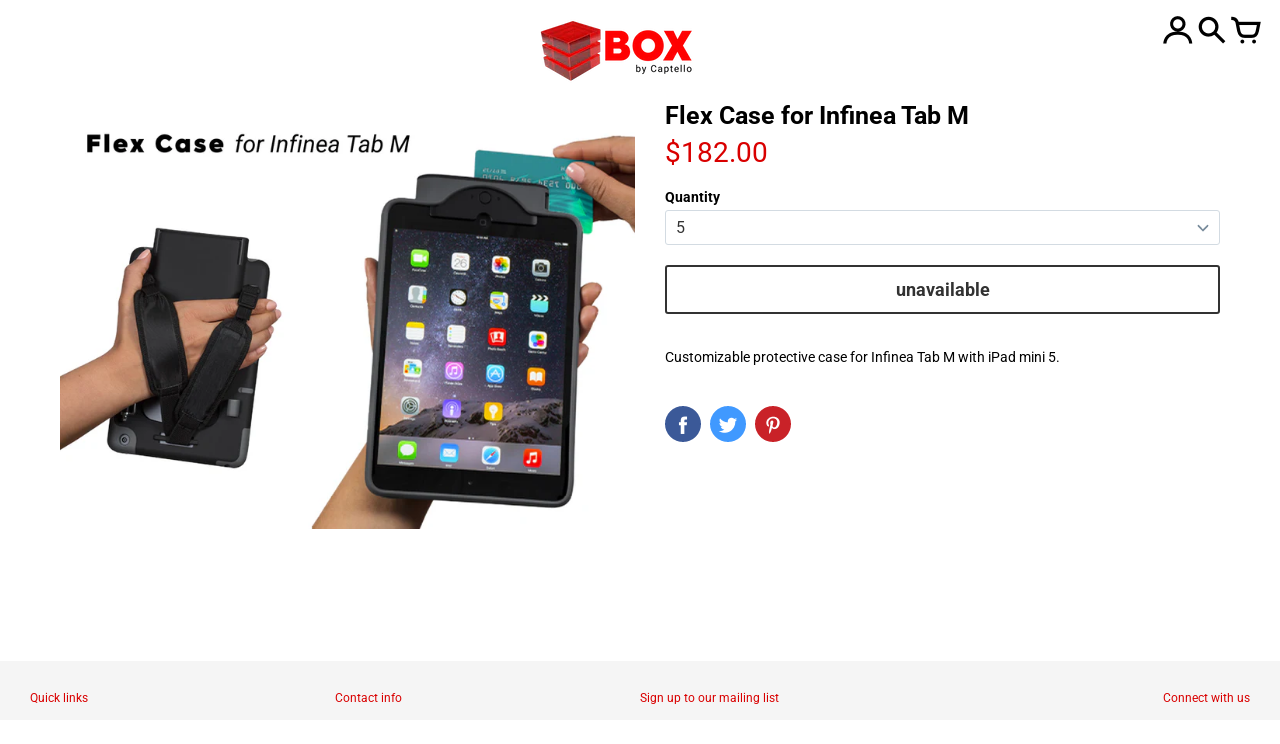

--- FILE ---
content_type: text/css
request_url: https://box.captello.com/cdn/shop/t/7/assets/colors.css?v=172580260762004146761759260197
body_size: 21244
content:
/** Shopify CDN: Minification failed

Line 6819:7 Expected ":"

**/
/* Variables *//* Functions */
/* Mixins */
/* Fonts */@font-face {
  font-family: Roboto;
  font-weight: 400;
  font-style: normal;
  src: url("//box.captello.com/cdn/fonts/roboto/roboto_n4.2019d890f07b1852f56ce63ba45b2db45d852cba.woff2?h1=Ym94LmNhcHRlbGxvLmNvbQ&h2=Y2FwdGVsbG8tYm94LmFjY291bnQubXlzaG9waWZ5LmNvbQ&hmac=381a5f752992e93f4abadea882e44025e20c592e5e200e55a44cffb8a8cf08a8") format("woff2"),
       url("//box.captello.com/cdn/fonts/roboto/roboto_n4.238690e0007583582327135619c5f7971652fa9d.woff?h1=Ym94LmNhcHRlbGxvLmNvbQ&h2=Y2FwdGVsbG8tYm94LmFjY291bnQubXlzaG9waWZ5LmNvbQ&hmac=26dd23206b759004308e59f9976062bb91f28c71c564bc0b403400585df18fd8") format("woff");
}

@font-face {
  font-family: Roboto;
  font-weight: 700;
  font-style: normal;
  src: url("//box.captello.com/cdn/fonts/roboto/roboto_n7.f38007a10afbbde8976c4056bfe890710d51dec2.woff2?h1=Ym94LmNhcHRlbGxvLmNvbQ&h2=Y2FwdGVsbG8tYm94LmFjY291bnQubXlzaG9waWZ5LmNvbQ&hmac=4b9566a2ccfeaa49426f50fdcb57616df012b206b85fd99694184700ee943c59") format("woff2"),
       url("//box.captello.com/cdn/fonts/roboto/roboto_n7.94bfdd3e80c7be00e128703d245c207769d763f9.woff?h1=Ym94LmNhcHRlbGxvLmNvbQ&h2=Y2FwdGVsbG8tYm94LmFjY291bnQubXlzaG9waWZ5LmNvbQ&hmac=1397da253ab217a17716b8789091c012de8e90d4b7e20d1491bdb190608af9ab") format("woff");
}

@font-face {
  font-family: Roboto;
  font-weight: 400;
  font-style: normal;
  src: url("//box.captello.com/cdn/fonts/roboto/roboto_n4.2019d890f07b1852f56ce63ba45b2db45d852cba.woff2?h1=Ym94LmNhcHRlbGxvLmNvbQ&h2=Y2FwdGVsbG8tYm94LmFjY291bnQubXlzaG9waWZ5LmNvbQ&hmac=381a5f752992e93f4abadea882e44025e20c592e5e200e55a44cffb8a8cf08a8") format("woff2"),
       url("//box.captello.com/cdn/fonts/roboto/roboto_n4.238690e0007583582327135619c5f7971652fa9d.woff?h1=Ym94LmNhcHRlbGxvLmNvbQ&h2=Y2FwdGVsbG8tYm94LmFjY291bnQubXlzaG9waWZ5LmNvbQ&hmac=26dd23206b759004308e59f9976062bb91f28c71c564bc0b403400585df18fd8") format("woff");
}

@font-face {
  font-family: Roboto;
  font-weight: 700;
  font-style: normal;
  src: url("//box.captello.com/cdn/fonts/roboto/roboto_n7.f38007a10afbbde8976c4056bfe890710d51dec2.woff2?h1=Ym94LmNhcHRlbGxvLmNvbQ&h2=Y2FwdGVsbG8tYm94LmFjY291bnQubXlzaG9waWZ5LmNvbQ&hmac=4b9566a2ccfeaa49426f50fdcb57616df012b206b85fd99694184700ee943c59") format("woff2"),
       url("//box.captello.com/cdn/fonts/roboto/roboto_n7.94bfdd3e80c7be00e128703d245c207769d763f9.woff?h1=Ym94LmNhcHRlbGxvLmNvbQ&h2=Y2FwdGVsbG8tYm94LmFjY291bnQubXlzaG9waWZ5LmNvbQ&hmac=1397da253ab217a17716b8789091c012de8e90d4b7e20d1491bdb190608af9ab") format("woff");
}

@font-face {
  font-family: Roboto;
  font-weight: 400;
  font-style: normal;
  src: url("//box.captello.com/cdn/fonts/roboto/roboto_n4.2019d890f07b1852f56ce63ba45b2db45d852cba.woff2?h1=Ym94LmNhcHRlbGxvLmNvbQ&h2=Y2FwdGVsbG8tYm94LmFjY291bnQubXlzaG9waWZ5LmNvbQ&hmac=381a5f752992e93f4abadea882e44025e20c592e5e200e55a44cffb8a8cf08a8") format("woff2"),
       url("//box.captello.com/cdn/fonts/roboto/roboto_n4.238690e0007583582327135619c5f7971652fa9d.woff?h1=Ym94LmNhcHRlbGxvLmNvbQ&h2=Y2FwdGVsbG8tYm94LmFjY291bnQubXlzaG9waWZ5LmNvbQ&hmac=26dd23206b759004308e59f9976062bb91f28c71c564bc0b403400585df18fd8") format("woff");
}

@font-face {
  font-family: Roboto;
  font-weight: 700;
  font-style: normal;
  src: url("//box.captello.com/cdn/fonts/roboto/roboto_n7.f38007a10afbbde8976c4056bfe890710d51dec2.woff2?h1=Ym94LmNhcHRlbGxvLmNvbQ&h2=Y2FwdGVsbG8tYm94LmFjY291bnQubXlzaG9waWZ5LmNvbQ&hmac=4b9566a2ccfeaa49426f50fdcb57616df012b206b85fd99694184700ee943c59") format("woff2"),
       url("//box.captello.com/cdn/fonts/roboto/roboto_n7.94bfdd3e80c7be00e128703d245c207769d763f9.woff?h1=Ym94LmNhcHRlbGxvLmNvbQ&h2=Y2FwdGVsbG8tYm94LmFjY291bnQubXlzaG9waWZ5LmNvbQ&hmac=1397da253ab217a17716b8789091c012de8e90d4b7e20d1491bdb190608af9ab") format("woff");
}

@font-face {
  font-family: Roboto;
  font-weight: 400;
  font-style: normal;
  src: url("//box.captello.com/cdn/fonts/roboto/roboto_n4.2019d890f07b1852f56ce63ba45b2db45d852cba.woff2?h1=Ym94LmNhcHRlbGxvLmNvbQ&h2=Y2FwdGVsbG8tYm94LmFjY291bnQubXlzaG9waWZ5LmNvbQ&hmac=381a5f752992e93f4abadea882e44025e20c592e5e200e55a44cffb8a8cf08a8") format("woff2"),
       url("//box.captello.com/cdn/fonts/roboto/roboto_n4.238690e0007583582327135619c5f7971652fa9d.woff?h1=Ym94LmNhcHRlbGxvLmNvbQ&h2=Y2FwdGVsbG8tYm94LmFjY291bnQubXlzaG9waWZ5LmNvbQ&hmac=26dd23206b759004308e59f9976062bb91f28c71c564bc0b403400585df18fd8") format("woff");
}

@font-face {
  font-family: Roboto;
  font-weight: 700;
  font-style: normal;
  src: url("//box.captello.com/cdn/fonts/roboto/roboto_n7.f38007a10afbbde8976c4056bfe890710d51dec2.woff2?h1=Ym94LmNhcHRlbGxvLmNvbQ&h2=Y2FwdGVsbG8tYm94LmFjY291bnQubXlzaG9waWZ5LmNvbQ&hmac=4b9566a2ccfeaa49426f50fdcb57616df012b206b85fd99694184700ee943c59") format("woff2"),
       url("//box.captello.com/cdn/fonts/roboto/roboto_n7.94bfdd3e80c7be00e128703d245c207769d763f9.woff?h1=Ym94LmNhcHRlbGxvLmNvbQ&h2=Y2FwdGVsbG8tYm94LmFjY291bnQubXlzaG9waWZ5LmNvbQ&hmac=1397da253ab217a17716b8789091c012de8e90d4b7e20d1491bdb190608af9ab") format("woff");
}

@font-face {
  font-family: Roboto;
  font-weight: 400;
  font-style: italic;
  src: url("//box.captello.com/cdn/fonts/roboto/roboto_i4.57ce898ccda22ee84f49e6b57ae302250655e2d4.woff2?h1=Ym94LmNhcHRlbGxvLmNvbQ&h2=Y2FwdGVsbG8tYm94LmFjY291bnQubXlzaG9waWZ5LmNvbQ&hmac=c91524b4590602f3d27e0137cf65e01669219037fb0d38a0fe97a648926eab1e") format("woff2"),
       url("//box.captello.com/cdn/fonts/roboto/roboto_i4.b21f3bd061cbcb83b824ae8c7671a82587b264bf.woff?h1=Ym94LmNhcHRlbGxvLmNvbQ&h2=Y2FwdGVsbG8tYm94LmFjY291bnQubXlzaG9waWZ5LmNvbQ&hmac=9f3eec72baebc8b6a078c01fabe15792f814882aebb6ed53cb4396d8905c0922") format("woff");
}

@font-face {
  font-family: Roboto;
  font-weight: 700;
  font-style: italic;
  src: url("//box.captello.com/cdn/fonts/roboto/roboto_i7.7ccaf9410746f2c53340607c42c43f90a9005937.woff2?h1=Ym94LmNhcHRlbGxvLmNvbQ&h2=Y2FwdGVsbG8tYm94LmFjY291bnQubXlzaG9waWZ5LmNvbQ&hmac=b112f9711acc92f14edc616150fc8a7b46c8bde500cc546b966e13ab9a455404") format("woff2"),
       url("//box.captello.com/cdn/fonts/roboto/roboto_i7.49ec21cdd7148292bffea74c62c0df6e93551516.woff?h1=Ym94LmNhcHRlbGxvLmNvbQ&h2=Y2FwdGVsbG8tYm94LmFjY291bnQubXlzaG9waWZ5LmNvbQ&hmac=1ba4556e5e8988e4904d18c2ddc785aeada8c5340cf77e73dff38c6fa65766d9") format("woff");
}

/* Reset */
*, *:before, *:after {
  margin: 0;
  padding: 0;
  -webkit-box-sizing: border-box;
  -moz-box-sizing: border-box;
  box-sizing: border-box;
}

html {
  background: #fff;
  color: #000;
  -ms-text-size-adjust: 100%;
  -webkit-text-size-adjust: 100%;
}

html, body {
  font-size: 100%;
}

img {
  border: 0;
  display: block;
  -ms-interpolation-mode: bicubic;
  backface-visibility: hidden;
  -webkit-backface-visibility: hidden;
}

button, input, textarea, select {
  border-radius: 0;
  font-family: inherit;
  font-size: 100%;
  -webkit-tap-highlight-color: rgba(0, 0, 0, 0);
}
.no-outlines button, .no-outlines input, .no-outlines textarea, .no-outlines select {
  outline: none;
}

a {
  color: black;
  cursor: pointer;
  -webkit-tap-highlight-color: rgba(0, 0, 0, 0);
}
.no-outlines a {
  outline: none;
}

@font-face {
  font-family: 'FontColors';
  src: url('//box.captello.com/cdn/shop/t/7/assets/colors.eot?v=31422352513156196031604065003');
  src: url('//box.captello.com/cdn/shop/t/7/assets/colors.eot?%23iefix&v=31422352513156196031604065003') format('embedded-opentype'), url('//box.captello.com/cdn/shop/t/7/assets/colors.woff?v=21448301024638124761604065005') format('woff'), url('//box.captello.com/cdn/shop/t/7/assets/colors.ttf?v=122995532044526923291604065005') format('truetype'), url('//box.captello.com/cdn/shop/t/7/assets/colors.svg?v=115161048092865387561604065004') format('svg');
  font-weight: normal;
  font-style: normal;
}
.fc {
  display: inline-block;
  font: normal normal normal 14px/1 FontColors;
  font-size: inherit;
  text-rendering: auto;
  text-transform: none;
  -webkit-font-smoothing: antialiased;
  -moz-osx-font-smoothing: grayscale;
  opacity: 0;
  -webkit-transition-property: opacity;
  -webkit-transition-duration: 200ms;
  -webkit-transition-timing-function: cubic-bezier(0.2, 0.3, 0.25, 0.9);
  -webkit-transition-delay: 0s;
  -moz-transition-property: opacity;
  -moz-transition-duration: 200ms;
  -moz-transition-timing-function: cubic-bezier(0.2, 0.3, 0.25, 0.9);
  -moz-transition-delay: 0s;
  -o-transition-property: opacity;
  -o-transition-duration: 200ms;
  -o-transition-timing-function: cubic-bezier(0.2, 0.3, 0.25, 0.9);
  -o-transition-delay: 0s;
  -ms-transition-property: opacity;
  -ms-transition-duration: 200ms;
  -ms-transition-timing-function: cubic-bezier(0.2, 0.3, 0.25, 0.9);
  -ms-transition-delay: 0s;
  transition-property: opacity;
  transition-duration: 200ms;
  transition-timing-function: cubic-bezier(0.2, 0.3, 0.25, 0.9);
  transition-delay: 0s;
}
.fonts-loaded .fc, .no-js .fc {
  opacity: 1;
}

.fc-hamburguer:before {
  content: "1";
}

.fc-cart:before {
  content: "3";
}

.fc-search:before {
  content: "2";
}

.fc-comment:before {
  content: "c";
}

.fc-tag:before {
  content: "b";
}

.fc-pencil:before {
  content: "e";
}

.fc-trash:before {
  content: "d";
}

.fc-close:before {
  content: "x";
}

.fc-facebook:before {
  content: "f";
}

.fc-pinterest:before {
  content: "p";
}

.fc-google:before {
  content: "g";
}

.fc-linkedin:before {
  content: "l";
}

.fc-instagram:before {
  content: "i";
}

.fc-twitter:before {
  content: "w";
}

.fc-vimeo:before {
  content: "v";
}

.fc-tumblr:before {
  content: "t";
}

.fc-flickr:before {
  content: "k";
}

.fc-yelp:before {
  content: "o";
}

.fc-snapchat:before {
  content: "j";
}

.fc-youtube:before {
  content: "h";
}

.fc-rss:before {
  content: "a";
}

.fc-bullet:before {
  content: "A";
}

.fc-bullet-active:before {
  content: "B";
}

.fc-user:before {
  content: "m";
  position: relative;
  top: -2px;
}

.fc-icon-eco:before {
  content: "n";
}

.fc-icon-international:before {
  content: "q";
}

.fc-icon-local:before {
  content: "r";
}

.fc-icon-recycled:before {
  content: "s";
}

.fc-icon-returns:before {
  content: "u";
}

.fc-icon-sale:before {
  content: "z";
}

.fc-icon-security:before {
  content: "C";
}

.fc-icon-shipping:before {
  content: "D";
}

/* UI */
html {
  background: #ffffff;
}

body {
  font-family: Roboto, sans-serif;
  font-style: normal;
  font-weight: 400;
  text-transform: none;
  font-size: 16px;
  color: #000000;
  -webkit-font-smoothing: antialiased;
  -moz-osx-font-smoothing: grayscale;
  -webkit-overflow-scrolling: touch;
}

.section {
  margin: 0 0 30px;
}
.section a {
  text-decoration: none;
}
.section h2 {
  font-family: Roboto, sans-serif;
  font-style: normal;
  font-weight: 400;
  text-transform: none;
  font-size: 23px;
  color: #d90000;
  font-weight: 700;
  text-decoration: underline;
  display: inline;
  margin: 0 0 5px;
}
.section h2.divider {
  font-family: Roboto, sans-serif;
  font-style: normal;
  font-weight: 400;
  text-transform: none;
  font-size: 16px;
  color: #d90000;
  color: #000000;
  font-weight: 700;
  padding: 0 6px 0 8px;
  text-decoration: none;
}
.section.no-content {
  margin: 0 30px;
  border: 2px dashed #d90000;
  padding: 100px 20px;
  text-align: center;
  font-family: Roboto, sans-serif;
  font-style: normal;
  font-weight: 400;
  text-transform: none;
  font-size: 14px;
  color: #d90000;
  line-height: 30px;
}
.section.no-content a {
  color: #d90000;
  border-bottom: 2px solid;
}

h3.empty {
  font-family: Roboto, sans-serif;
  font-style: normal;
  font-weight: 400;
  text-transform: none;
  font-size: 18px;
  color: #000000;
  color: #d90000;
  font-style: italic;
  margin: 30px 0 0;
}

hr {
  display: block;
  max-width: 70px;
  height: 3px;
  background: #000000;
  border: 0;
  margin: 0 0 10px;
  text-align: left;
}
hr.short {
  max-width: 20px;
}

p {
  font-family: Roboto, sans-serif;
  font-style: normal;
  font-weight: 400;
  text-transform: none;
  font-size: 14px;
  line-height: 20px;
  color: #000000;
}
p b, p strong {
  font-weight: 700;
}
p a {
  color: #000000;
  text-decoration: none;
}
p.big, p.expanded {
  font-size: 14px;
  line-height: 24px;
}

span.highlight {
  font-family: Roboto, sans-serif;
  font-style: normal;
  font-weight: 400;
  text-transform: none;
  font-size: 11px;
  color: #000000;
  font-weight: 700;
  font-size: inherit;
  line-height: inherit;
  background: #ffffff;
  padding: 1px 4px;
}

.boxed {
  font-family: Roboto, sans-serif;
  font-style: normal;
  font-weight: 400;
  text-transform: none;
  font-size: 16px;
  color: #000000;
  border: 2px solid;
  padding: 4px 10px 3px;
}

.icon {
  display: inline;
}

.btn {
  text-decoration: none;
  cursor: pointer;
  font-family: Roboto, sans-serif;
  font-style: normal;
  font-weight: 400;
  text-transform: lowercase;
  font-size: 18px;
  color: #000000;
  font-weight: 700;
  display: inline-block;
  text-align: center;
  padding: 10px;
  background: transparent;
  border: 0;
  -webkit-transition-property: background;
  -webkit-transition-duration: 200ms;
  -webkit-transition-timing-function: cubic-bezier(0.2, 0.3, 0.25, 0.9);
  -webkit-transition-delay: 0s;
  -moz-transition-property: background;
  -moz-transition-duration: 200ms;
  -moz-transition-timing-function: cubic-bezier(0.2, 0.3, 0.25, 0.9);
  -moz-transition-delay: 0s;
  -o-transition-property: background;
  -o-transition-duration: 200ms;
  -o-transition-timing-function: cubic-bezier(0.2, 0.3, 0.25, 0.9);
  -o-transition-delay: 0s;
  -ms-transition-property: background;
  -ms-transition-duration: 200ms;
  -ms-transition-timing-function: cubic-bezier(0.2, 0.3, 0.25, 0.9);
  -ms-transition-delay: 0s;
  transition-property: background;
  transition-duration: 200ms;
  transition-timing-function: cubic-bezier(0.2, 0.3, 0.25, 0.9);
  transition-delay: 0s;
  -webkit-transition-property: color;
  -webkit-transition-duration: 200ms;
  -webkit-transition-timing-function: cubic-bezier(0.2, 0.3, 0.25, 0.9);
  -webkit-transition-delay: 0s;
  -moz-transition-property: color;
  -moz-transition-duration: 200ms;
  -moz-transition-timing-function: cubic-bezier(0.2, 0.3, 0.25, 0.9);
  -moz-transition-delay: 0s;
  -o-transition-property: color;
  -o-transition-duration: 200ms;
  -o-transition-timing-function: cubic-bezier(0.2, 0.3, 0.25, 0.9);
  -o-transition-delay: 0s;
  -ms-transition-property: color;
  -ms-transition-duration: 200ms;
  -ms-transition-timing-function: cubic-bezier(0.2, 0.3, 0.25, 0.9);
  -ms-transition-delay: 0s;
  transition-property: color;
  transition-duration: 200ms;
  transition-timing-function: cubic-bezier(0.2, 0.3, 0.25, 0.9);
  transition-delay: 0s;
  -webkit-transition-property: border-color;
  -webkit-transition-duration: 200ms;
  -webkit-transition-timing-function: cubic-bezier(0.2, 0.3, 0.25, 0.9);
  -webkit-transition-delay: 0s;
  -moz-transition-property: border-color;
  -moz-transition-duration: 200ms;
  -moz-transition-timing-function: cubic-bezier(0.2, 0.3, 0.25, 0.9);
  -moz-transition-delay: 0s;
  -o-transition-property: border-color;
  -o-transition-duration: 200ms;
  -o-transition-timing-function: cubic-bezier(0.2, 0.3, 0.25, 0.9);
  -o-transition-delay: 0s;
  -ms-transition-property: border-color;
  -ms-transition-duration: 200ms;
  -ms-transition-timing-function: cubic-bezier(0.2, 0.3, 0.25, 0.9);
  -ms-transition-delay: 0s;
  transition-property: border-color;
  transition-duration: 200ms;
  transition-timing-function: cubic-bezier(0.2, 0.3, 0.25, 0.9);
  transition-delay: 0s;
}
.btn:before, .btn:after {
  -webkit-transition-property: background;
  -webkit-transition-duration: 200ms;
  -webkit-transition-timing-function: cubic-bezier(0.2, 0.3, 0.25, 0.9);
  -webkit-transition-delay: 0s;
  -moz-transition-property: background;
  -moz-transition-duration: 200ms;
  -moz-transition-timing-function: cubic-bezier(0.2, 0.3, 0.25, 0.9);
  -moz-transition-delay: 0s;
  -o-transition-property: background;
  -o-transition-duration: 200ms;
  -o-transition-timing-function: cubic-bezier(0.2, 0.3, 0.25, 0.9);
  -o-transition-delay: 0s;
  -ms-transition-property: background;
  -ms-transition-duration: 200ms;
  -ms-transition-timing-function: cubic-bezier(0.2, 0.3, 0.25, 0.9);
  -ms-transition-delay: 0s;
  transition-property: background;
  transition-duration: 200ms;
  transition-timing-function: cubic-bezier(0.2, 0.3, 0.25, 0.9);
  transition-delay: 0s;
  -webkit-transition-property: color;
  -webkit-transition-duration: 200ms;
  -webkit-transition-timing-function: cubic-bezier(0.2, 0.3, 0.25, 0.9);
  -webkit-transition-delay: 0s;
  -moz-transition-property: color;
  -moz-transition-duration: 200ms;
  -moz-transition-timing-function: cubic-bezier(0.2, 0.3, 0.25, 0.9);
  -moz-transition-delay: 0s;
  -o-transition-property: color;
  -o-transition-duration: 200ms;
  -o-transition-timing-function: cubic-bezier(0.2, 0.3, 0.25, 0.9);
  -o-transition-delay: 0s;
  -ms-transition-property: color;
  -ms-transition-duration: 200ms;
  -ms-transition-timing-function: cubic-bezier(0.2, 0.3, 0.25, 0.9);
  -ms-transition-delay: 0s;
  transition-property: color;
  transition-duration: 200ms;
  transition-timing-function: cubic-bezier(0.2, 0.3, 0.25, 0.9);
  transition-delay: 0s;
  -webkit-transition-property: border-color;
  -webkit-transition-duration: 200ms;
  -webkit-transition-timing-function: cubic-bezier(0.2, 0.3, 0.25, 0.9);
  -webkit-transition-delay: 0s;
  -moz-transition-property: border-color;
  -moz-transition-duration: 200ms;
  -moz-transition-timing-function: cubic-bezier(0.2, 0.3, 0.25, 0.9);
  -moz-transition-delay: 0s;
  -o-transition-property: border-color;
  -o-transition-duration: 200ms;
  -o-transition-timing-function: cubic-bezier(0.2, 0.3, 0.25, 0.9);
  -o-transition-delay: 0s;
  -ms-transition-property: border-color;
  -ms-transition-duration: 200ms;
  -ms-transition-timing-function: cubic-bezier(0.2, 0.3, 0.25, 0.9);
  -ms-transition-delay: 0s;
  transition-property: border-color;
  transition-duration: 200ms;
  transition-timing-function: cubic-bezier(0.2, 0.3, 0.25, 0.9);
  transition-delay: 0s;
}
.btn.border {
  border: 3px solid;
}
.btn.border:hover {
  color: #333333;
  border-color: #333333;
}
.btn.border:hover:before, .btn.border:hover:after {
  border-color: #333333;
}
.btn.border.small {
  font-size: 16px;
  padding: 5px;
  border-width: 2px;
}
.btn.solid {
  background: #000000;
  border-color: #000000;
  color: #ffffff;
}
.btn.solid:hover {
  background: #0d0d0d;
}
.btn.solid.small {
  font-size: 16px;
  padding: 8px;
}
.btn.accent {
  background: #d90000;
  border-color: #d90000;
  color: #ffffff;
  -webkit-transition-property: opacity;
  -webkit-transition-duration: 200ms;
  -webkit-transition-timing-function: cubic-bezier(0.2, 0.3, 0.25, 0.9);
  -webkit-transition-delay: 0s;
  -moz-transition-property: opacity;
  -moz-transition-duration: 200ms;
  -moz-transition-timing-function: cubic-bezier(0.2, 0.3, 0.25, 0.9);
  -moz-transition-delay: 0s;
  -o-transition-property: opacity;
  -o-transition-duration: 200ms;
  -o-transition-timing-function: cubic-bezier(0.2, 0.3, 0.25, 0.9);
  -o-transition-delay: 0s;
  -ms-transition-property: opacity;
  -ms-transition-duration: 200ms;
  -ms-transition-timing-function: cubic-bezier(0.2, 0.3, 0.25, 0.9);
  -ms-transition-delay: 0s;
  transition-property: opacity;
  transition-duration: 200ms;
  transition-timing-function: cubic-bezier(0.2, 0.3, 0.25, 0.9);
  transition-delay: 0s;
}
.btn.accent:hover {
  background: #c00000;
}
.btn.accent.adding {
  opacity: 0.25;
  cursor: default;
}
.btn.accent.added {
  -webkit-transition-property: opacity;
  -webkit-transition-duration: 200ms;
  -webkit-transition-timing-function: cubic-bezier(0.2, 0.3, 0.25, 0.9);
  -webkit-transition-delay: 1s;
  -moz-transition-property: opacity;
  -moz-transition-duration: 200ms;
  -moz-transition-timing-function: cubic-bezier(0.2, 0.3, 0.25, 0.9);
  -moz-transition-delay: 1s;
  -o-transition-property: opacity;
  -o-transition-duration: 200ms;
  -o-transition-timing-function: cubic-bezier(0.2, 0.3, 0.25, 0.9);
  -o-transition-delay: 1s;
  -ms-transition-property: opacity;
  -ms-transition-duration: 200ms;
  -ms-transition-timing-function: cubic-bezier(0.2, 0.3, 0.25, 0.9);
  -ms-transition-delay: 1s;
  transition-property: opacity;
  transition-duration: 200ms;
  transition-timing-function: cubic-bezier(0.2, 0.3, 0.25, 0.9);
  transition-delay: 1s;
  opacity: 1;
}
.btn.accent.small {
  font-size: 16px;
  padding: 8px;
}
.btn.disabled {
  cursor: default;
  -webkit-transition-property: opacity;
  -webkit-transition-duration: 200ms;
  -webkit-transition-timing-function: cubic-bezier(0.2, 0.3, 0.25, 0.9);
  -webkit-transition-delay: 0s;
  -moz-transition-property: opacity;
  -moz-transition-duration: 200ms;
  -moz-transition-timing-function: cubic-bezier(0.2, 0.3, 0.25, 0.9);
  -moz-transition-delay: 0s;
  -o-transition-property: opacity;
  -o-transition-duration: 200ms;
  -o-transition-timing-function: cubic-bezier(0.2, 0.3, 0.25, 0.9);
  -o-transition-delay: 0s;
  -ms-transition-property: opacity;
  -ms-transition-duration: 200ms;
  -ms-transition-timing-function: cubic-bezier(0.2, 0.3, 0.25, 0.9);
  -ms-transition-delay: 0s;
  transition-property: opacity;
  transition-duration: 200ms;
  transition-timing-function: cubic-bezier(0.2, 0.3, 0.25, 0.9);
  transition-delay: 0s;
}
.btn.disabled:hover {
  color: inherit;
  border-color: inherit;
  background-color: inherit;
}

.disclosure {
  position: relative;
  font-family: Roboto, sans-serif;
  font-style: normal;
  font-weight: 400;
  text-transform: none;
  font-size: 14px;
  color: #000000;
  color: #333;
}
.disclosure .disclosure__toggle {
  border: 1px solid #333;
  border-radius: 3px;
  background: white;
  cursor: pointer;
  padding: 8px 15px 8px;
  -webkit-appearance: none;
  -moz-appearance: none;
  appearance: none;
  line-height: 1.2;
  text-indent: 0.01px;
  white-space: nowrap;
}
.disclosure .disclosure__toggle .shopify-select-icon {
  cursor: pointer;
  display: inline-block;
  fill: #798c9c;
  pointer-events: none;
  width: 12px;
  height: 12px;
  margin-left: 5px;
  vertical-align: middle;
}
.disclosure .disclosure__list {
  display: none;
  background-color: #ffffff;
  position: absolute;
  z-index: 200;
  bottom: 115%;
  overflow-y: auto;
  border: 1px solid #000000;
  padding: 11px 0px;
  border-radius: 2px;
}
.disclosure .disclosure__list.disclosure-list--visible {
  display: block;
}
.disclosure .disclosure__list li {
  list-style: none;
  white-space: nowrap;
  text-align: left;
  padding: 5px 15px 4px;
}
.disclosure .disclosure__list li a {
  color: #000000;
  text-decoration: none;
  border-bottom: 1px solid transparent;
}
.disclosure .disclosure__list li a:hover {
  color: #000000;
  border-color: #000000;
}
.disclosure .disclosure__list li.disclosure-list__item--current a {
  border-color: #000000;
}

.shape-wrapper, .circle-wrapper {
  display: inline-block;
}

.shape {
  opacity: 0;
}
.no-js .shape {
  opacity: 1;
}
.shape.shaped {
  opacity: 1;
}
.shape.shaped.square.solid {
  padding: 10px;
  background: #000000;
  border-color: #000000;
  color: #ffffff;
}
.shape.shaped.circle {
  display: table;
  table-layout: fixed;
}
.shape.shaped.circle span {
  display: table-cell;
  vertical-align: middle;
}
.shape.shaped.hexagon {
  position: relative;
  text-align: center;
  display: table;
  text-decoration: none;
  border-collapse: collapse;
  padding: 0;
}
.shape.shaped.hexagon:before, .shape.shaped.hexagon:after {
  content: "";
  position: absolute;
  z-index: 1;
  background-color: inherit;
}
.shape.shaped.hexagon span {
  display: table-cell;
  vertical-align: middle;
  position: relative;
  z-index: 2;
}
.shape.shaped.hexagon.border {
  border-top: 0;
  border-bottom: 0;
  border-width: 3px;
}
.shape.shaped.hexagon.solid {
  border: 0;
}
.shape.shaped.hexagon.solid:before, .shape.shaped.hexagon.solid:after {
  border-color: transparent;
}
.shape.shaped.hexagon.accent {
  border: 0;
}
.shape.shaped.hexagon.accent:before, .shape.shaped.hexagon.accent:after {
  border-color: transparent;
}

button.shape.shaped.circle span, button.shape.shaped.hexagon span {
  display: block;
}
.ie button.shape.shaped.circle span, .ie button.shape.shaped.hexagon span {
  display: table-cell;
}

a, button {
  color: #000000;
  background: transparent;
  border: 0;
}
a.underline, button.underline {
  text-decoration: none;
  border-bottom: 1px solid;
  cursor: pointer;
}
a.link, button.link {
  text-decoration: none;
}
a.link:hover, button.link:hover {
  border-bottom: 1px solid;
}

form input, form textarea, form select, form label {
  font-family: Roboto, sans-serif;
  font-style: normal;
  font-weight: 400;
  text-transform: none;
  font-size: 13px;
  color: #000000;
  text-transform: none;
}
form input.long, form textarea.long, form select.long, form label.long {
  width: 100%;
  max-width: 400px;
}
form input.full, form textarea.full, form select.full, form label.full {
  width: 100%;
}
form input.error, form textarea.error, form select.error, form label.error {
  background: #ff5a5a;
}
form input[type=number]::-webkit-inner-spin-button,
form input[type=number]::-webkit-outer-spin-button {
  opacity: 1;
}
form input, form textarea, form select {
  background: #ffffff;
}
form input.text, form textarea.text {
  border: 0;
  padding: 8px 10px 7px;
}
form textarea {
  font-size: 16px;
  line-height: 22px;
  min-height: 200px;
}
form input[type=search] {
  -webkit-appearance: none;
}
form input[type=submit] {
  -webkit-appearance: none;
}
form h2 {
  font-family: Roboto, sans-serif;
  font-style: normal;
  font-weight: 400;
  text-transform: none;
  font-size: 18px;
  color: #000000;
  font-weight: 700;
}
form h3 {
  font-family: Roboto, sans-serif;
  font-style: normal;
  font-weight: 400;
  text-transform: none;
  font-size: 14px;
  color: #000000;
}
form .field-error {
  font-family: Roboto, sans-serif;
  font-style: normal;
  font-weight: 400;
  text-transform: none;
  font-size: 16px;
  color: #000000;
  color: #d90000;
  font-style: italic;
  text-transform: initial;
  margin: 10px 0 15px;
}

ul.inline {
  list-style-type: none;
}
ul.inline li {
  display: inline;
}

.hide, .visually-hidden {
  display: none;
}

#rte {
  word-wrap: break-word;
  max-width: 860px;
  font-family: Roboto, sans-serif;
  font-style: normal;
  font-weight: 400;
  text-transform: none;
  font-size: 14px;
  line-height: 27px;
  color: #000000;
}
#rte > * {
  line-height: normal;
}
#rte h1, #rte h2, #rte h3, #rte h4, #rte h5, #rte h6 {
  margin: 20px 0 10px;
  text-decoration: none;
}
#rte h1 {
  font-family: Roboto, sans-serif;
  font-style: normal;
  font-weight: 400;
  text-transform: none;
  font-size: 32px;
  color: #000000;
  font-weight: 700;
  text-transform: none;
}
#rte h2 {
  font-family: Roboto, sans-serif;
  font-style: normal;
  font-weight: 400;
  text-transform: none;
  font-size: 26px;
  color: #000000;
  font-weight: 700;
  text-transform: none;
}
#rte h3 {
  font-family: Roboto, sans-serif;
  font-style: normal;
  font-weight: 400;
  text-transform: none;
  font-size: 22px;
  color: #000000;
  font-weight: 700;
  text-transform: none;
}
#rte h4 {
  font-family: Roboto, sans-serif;
  font-style: normal;
  font-weight: 400;
  text-transform: none;
  font-size: 19px;
  color: #000000;
  font-weight: 700;
  text-transform: none;
}
#rte h5 {
  font-family: Roboto, sans-serif;
  font-style: normal;
  font-weight: 400;
  text-transform: none;
  font-size: 16px;
  color: #000000;
  font-weight: 700;
  text-transform: none;
}
#rte h6 {
  font-family: Roboto, sans-serif;
  font-style: normal;
  font-weight: 400;
  text-transform: none;
  font-size: 13px;
  color: #000000;
  font-weight: 700;
  text-transform: none;
}
#rte p, #rte li, #rte td {
  max-width: 860px;
  font-family: Roboto, sans-serif;
  font-style: normal;
  font-weight: 400;
  text-transform: none;
  font-size: 14px;
  line-height: 27px;
  color: #000000;
}
#rte p {
  margin: 0 0 20px;
}
#rte p:last-child {
  margin: 0;
}
#rte a {
  color: #d90000;
  text-decoration: none;
}
#rte a:hover {
  border-bottom: 1px solid;
}
#rte blockquote {
  font-family: Roboto, sans-serif;
  font-style: normal;
  font-weight: 400;
  text-transform: none;
  font-size: 22px;
  line-height: 32px;
  color: #000000;
  text-transform: none;
  margin: 40px 80px 50px 20px;
}
#rte blockquote:before {
  content: "\2014";
  margin-right: 10px;
}
#rte ul, #rte ol {
  margin: 0 0 20px 30px;
}
#rte ul li, #rte ol li {
  margin: 0 0 10px;
}
#rte img, #rte iframe {
  max-width: 100%;
}
#rte table {
  margin: 0 0 5px;
  border-collapse: collapse;
  max-width: 100%;
}
#rte table td {
  padding: 10px;
  border: 1px solid #000000;
  text-align: left;
}
#rte table thead td {
  font-weight: bold;
}
#rte b, #rte strong {
  font-weight: 700;
}
#rte.center {
  text-align: center;
  margin: 0 auto;
}
#rte.center ul, #rte.center ol {
  margin-left: 0;
}
#rte.center ul li, #rte.center ol li {
  list-style: none;
}

.shopify-select {
  border: 1px solid #d3dbe2;
  border-radius: 3px;
  box-sizing: border-box;
  position: relative;
  background: #ffffff;
  overflow: hidden;
  vertical-align: bottom;
  max-width: 100%;
}
.shopify-select select {
  color: #333;
  font-size: 16px;
  padding: 7px 10px;
  padding-right: 32px;
  border: 0;
  width: 100%;
  background: transparent;
  -webkit-appearance: none;
  -moz-appearance: none;
}
.shopify-select .shopify-select-icon {
  cursor: pointer;
  display: block;
  fill: #798c9c;
  position: absolute;
  right: 10px;
  top: 50%;
  margin-top: -6px;
  pointer-events: none;
  width: 12px;
  height: 12px;
  vertical-align: middle;
}
.shopify-select.short {
  max-width: 100px;
}

.placeholder-svg {
  fill: silver;
}

@media (max-width: 620px) {
  .section {
    margin: 0 0 15px;
  }

  #rte blockquote {
    margin-left: 0;
    margin-right: 0;
    font-size: 18px;
    line-height: 28px;
  }
  #rte.center blockquote {
    padding: 0 15px;
  }
  #rte.center blockquote:before {
    content: normal;
    margin-right: 0;
  }

  .disclosure .disclosure__list li {
    padding: 10px 15px;
  }
}
/* Layout */
.no-js:not(html) {
  display: none;
}
.no-js .no-js:not(html) {
  display: block;
}

.no-js .js {
  display: none;
}

html, body {
  width: 100%;
  height: 100%;
}

body {
  max-width: 2000px;
  margin: 0 auto;
}

body.browsing .header, body.browsing .main, body.browsing .side-nav {
  -moz-transform: translateX(300px);
  -o-transform: translateX(300px);
  -ms-transform: translateX(300px);
  -webkit-transform: translateX(300px);
  transform: translateX(300px);
}
.lt-ie9 body.browsing .side-nav {
  left: 0;
}
.lt-ie9 body.browsing .main, .lt-ie9 body.browsing .header {
  position: relative;
  left: 300px;
}
body.shopping .header, body.shopping .main, body.shopping .side-cart {
  -moz-transform: translateX(-400px);
  -o-transform: translateX(-400px);
  -ms-transform: translateX(-400px);
  -webkit-transform: translateX(-400px);
  transform: translateX(-400px);
}
.lt-ie9 body.shopping .side-cart {
  right: 0;
}
.lt-ie9 body.shopping .main, .lt-ie9 body.shopping .header {
  position: relative;
  left: -400px;
}
body.searching .search-overlay {
  top: 0 !important;
}
body.searching .search-overlay .search-bar-wrapper {
  opacity: 1;
}
body.browsing, body.shopping, body.searching {
  overflow: hidden;
  height: 100%;
}

.header, .main, .side-nav, .side-cart {
  -webkit-transition-property: transform;
  -webkit-transition-duration: 0.35s;
  -webkit-transition-timing-function: cubic-bezier(0.46, 0.01, 0.32, 1);
  -webkit-transition-delay: 0s;
  -moz-transition-property: transform;
  -moz-transition-duration: 0.35s;
  -moz-transition-timing-function: cubic-bezier(0.46, 0.01, 0.32, 1);
  -moz-transition-delay: 0s;
  -o-transition-property: transform;
  -o-transition-duration: 0.35s;
  -o-transition-timing-function: cubic-bezier(0.46, 0.01, 0.32, 1);
  -o-transition-delay: 0s;
  -ms-transition-property: transform;
  -ms-transition-duration: 0.35s;
  -ms-transition-timing-function: cubic-bezier(0.46, 0.01, 0.32, 1);
  -ms-transition-delay: 0s;
  transition-property: transform;
  transition-duration: 0.35s;
  transition-timing-function: cubic-bezier(0.46, 0.01, 0.32, 1);
  transition-delay: 0s;
}

.main {
  width: 100%;
  padding: 0 0 0;
}

.content {
  padding: 0 30px 30px;
  margin: 0 30px 30px;
  background: #ffffff;
  min-height: 530px;
}
.content > .inner {
  opacity: 0;
  -webkit-transition-property: opacity;
  -webkit-transition-duration: 200ms;
  -webkit-transition-timing-function: cubic-bezier(0.2, 0.3, 0.25, 0.9);
  -webkit-transition-delay: 0s;
  -moz-transition-property: opacity;
  -moz-transition-duration: 200ms;
  -moz-transition-timing-function: cubic-bezier(0.2, 0.3, 0.25, 0.9);
  -moz-transition-delay: 0s;
  -o-transition-property: opacity;
  -o-transition-duration: 200ms;
  -o-transition-timing-function: cubic-bezier(0.2, 0.3, 0.25, 0.9);
  -o-transition-delay: 0s;
  -ms-transition-property: opacity;
  -ms-transition-duration: 200ms;
  -ms-transition-timing-function: cubic-bezier(0.2, 0.3, 0.25, 0.9);
  -ms-transition-delay: 0s;
  transition-property: opacity;
  transition-duration: 200ms;
  transition-timing-function: cubic-bezier(0.2, 0.3, 0.25, 0.9);
  transition-delay: 0s;
}
.fonts-loaded .content > .inner, .no-js .content > .inner {
  opacity: 1;
}

.boxes {
  padding: 0 0 60px;
  margin: 0 30px 30px;
  background: #ffffff;
}
.boxes .box {
  width: 100%;
  padding: 0 0 30px;
  opacity: 0;
  -webkit-transition-property: opacity;
  -webkit-transition-duration: 200ms;
  -webkit-transition-timing-function: cubic-bezier(0.2, 0.3, 0.25, 0.9);
  -webkit-transition-delay: 0s;
  -moz-transition-property: opacity;
  -moz-transition-duration: 200ms;
  -moz-transition-timing-function: cubic-bezier(0.2, 0.3, 0.25, 0.9);
  -moz-transition-delay: 0s;
  -o-transition-property: opacity;
  -o-transition-duration: 200ms;
  -o-transition-timing-function: cubic-bezier(0.2, 0.3, 0.25, 0.9);
  -o-transition-delay: 0s;
  -ms-transition-property: opacity;
  -ms-transition-duration: 200ms;
  -ms-transition-timing-function: cubic-bezier(0.2, 0.3, 0.25, 0.9);
  -ms-transition-delay: 0s;
  transition-property: opacity;
  transition-duration: 200ms;
  transition-timing-function: cubic-bezier(0.2, 0.3, 0.25, 0.9);
  transition-delay: 0s;
}
.fonts-loaded .boxes .box, .no-js .boxes .box {
  opacity: 1;
}
.boxes .box:after {
  display: table;
  content: '';
  clear: both;
}
.boxes .box > .left {
  float: left;
  width: 25%;
  height: 100%;
  text-align: right;
  padding: 60px 0 0;
}
.boxes .box > .left h2 {
  font-family: Roboto, sans-serif;
  font-style: normal;
  font-weight: 400;
  text-transform: none;
  font-size: 32px;
  line-height: 48px;
  color: #000000;
  color: #000000;
  font-weight: 700;
  text-decoration: underline;
  display: inline;
  position: relative;
  top: -15px;
  right: -50px;
}
.boxes .box > .right {
  margin-left: 25%;
  padding: 60px 60px 60px 110px;
  height: 100%;
  background: #ececec;
}
.boxes .box > .right > h3, .boxes .box > .right h3.accent {
  font-family: Roboto, sans-serif;
  font-style: normal;
  font-weight: 400;
  text-transform: none;
  font-size: 18px;
  color: #000000;
  color: #d90000;
  font-style: italic;
  margin: 0 0 25px;
}
.boxes .box > .right > form h3 {
  margin: 0 0 10px;
}
.boxes .box > .right > .row h3 {
  font-family: Roboto, sans-serif;
  font-style: normal;
  font-weight: 400;
  text-transform: none;
  font-size: 18px;
  color: #000000;
  color: #d90000;
  font-style: italic;
  margin: 0 0 10px;
}
.boxes .box > .right .back {
  font-family: Roboto, sans-serif;
  font-style: normal;
  font-weight: 400;
  text-transform: none;
  font-size: 13px;
  color: #000000;
  color: #000000;
}

.row {
  margin: 0 0 10px;
}
.row.expanded {
  margin-bottom: 20px;
}
.row.expanded-top {
  margin-top: 20px;
}
.row.center {
  text-align: center;
}
.row.right {
  text-align: right;
}

.pagination {
  clear: both;
  text-align: center;
  padding: 40px 0 0;
}
.pagination .page, .pagination .next, .pagination .prev {
  margin: 0 4px;
  padding: 0 1px;
  font-family: Roboto, sans-serif;
  font-style: normal;
  font-weight: 400;
  text-transform: none;
  font-size: 14px;
  color: #000000;
  color: #000000;
}
.pagination .page a, .pagination .next a, .pagination .prev a {
  color: #000000;
  text-decoration: none;
}
.pagination .page a h2, .pagination .next a h2, .pagination .prev a h2 {
  font-size: inherit;
}
.pagination .page a:hover, .pagination .next a:hover, .pagination .prev a:hover {
  border-bottom: 2px solid #d90000;
}
.pagination .page.current, .pagination .next.current, .pagination .prev.current {
  border-bottom: 2px solid #d90000;
}

.share {
  margin: 35px 0 0;
  min-height: 56px;
}
.share a.icon {
  font-size: 28px;
  text-decoration: none;
  -webkit-border-radius: 50%;
  -moz-border-radius: 50%;
  border-radius: 50%;
  background: red;
  text-align: center;
  width: 36px;
  height: 36px;
  margin: 0 5px 0 0;
  border: 0;
  color: #ffffff;
  display: inline-block;
  font-family: monospace;
  padding-top: 7px;
}
.share a.icon.facebook {
  background-color: #3b5998;
}
.share a.icon.twitter {
  background-color: #4099ff;
}
.share a.icon.pinterest {
  background-color: #c92228;
}

body.template-customers-login .footer, body.template-customers-login .cards,
body.template-customers-account .footer,
body.template-customers-account .cards,
body.template-customers-addresses .footer,
body.template-customers-addresses .cards,
body.template-customers-register .footer,
body.template-customers-register .cards,
body.template-404 .footer,
body.template-404 .cards,
body.template-cart .footer,
body.template-cart .cards {
  display: none;
}

@media (max-width: 960px) {
  .boxes {
    padding: 0 0 60px;
  }
  .boxes .box > .left h2 {
    font-size: 24px;
    line-height: 34px;
    right: -25px;
  }
  .boxes .box > .right {
    padding: 60px;
  }
}
@media (max-width: 620px) {
  .content {
    padding: 30px 15px;
    margin: 0;
  }

  .boxes {
    padding: 0;
    margin: 0 30px;
    background: #ffffff;
  }
  .boxes .box {
    padding: 0;
    margin: 0 0 30px;
    background: #ffffff;
  }
  .boxes .box > .left {
    padding: 30px 0;
    float: none;
    width: 100%;
    text-align: left;
    background: #ffffff;
  }
  .boxes .box > .left h2 {
    font-size: 24px;
    line-height: 34px;
    top: 0;
    left: -15px;
  }
  .boxes .box > .left h2 br {
    display: inline-block;
    margin-right: 8px;
    content: ' ';
  }
  .boxes .box > .right {
    margin: 0;
    padding: 15px;
  }
  .boxes .box > .right:after {
    display: table;
    content: '';
    clear: both;
  }
  .boxes .box > .right > h3 {
    margin: 0 0 20px;
  }
  .boxes .box > .right .actions, .boxes .box > .right .back {
    text-align: right;
    clear: both;
  }
  .boxes .box:first-child > .left {
    padding-top: 20px;
  }
}
/* Header */
.header {
  position: relative;
  width: 100%;
}
.header:after {
  display: table;
  content: '';
  clear: both;
}
.header .relative {
  position: relative;
}
.header .bar {
  padding: 17px 30px;
  position: relative;
  z-index: 100;
}
.header .bar.fixed {
  display: none;
  -webkit-transition-property: background-color;
  -webkit-transition-duration: 350ms;
  -webkit-transition-timing-function: cubic-bezier(0.46, 0.01, 0.32, 1);
  -webkit-transition-delay: 0s;
  -moz-transition-property: background-color;
  -moz-transition-duration: 350ms;
  -moz-transition-timing-function: cubic-bezier(0.46, 0.01, 0.32, 1);
  -moz-transition-delay: 0s;
  -o-transition-property: background-color;
  -o-transition-duration: 350ms;
  -o-transition-timing-function: cubic-bezier(0.46, 0.01, 0.32, 1);
  -o-transition-delay: 0s;
  -ms-transition-property: background-color;
  -ms-transition-duration: 350ms;
  -ms-transition-timing-function: cubic-bezier(0.46, 0.01, 0.32, 1);
  -ms-transition-delay: 0s;
  transition-property: background-color;
  transition-duration: 350ms;
  transition-timing-function: cubic-bezier(0.46, 0.01, 0.32, 1);
  transition-delay: 0s;
}
.header .bar .center {
  position: relative;
  left: 0;
  width: 100%;
  text-align: center;
  z-index: 1;
  line-height: 0;
  -webkit-transition-property: top;
  -webkit-transition-duration: 350ms;
  -webkit-transition-timing-function: cubic-bezier(0.46, 0.01, 0.32, 1);
  -webkit-transition-delay: 0s;
  -moz-transition-property: top;
  -moz-transition-duration: 350ms;
  -moz-transition-timing-function: cubic-bezier(0.46, 0.01, 0.32, 1);
  -moz-transition-delay: 0s;
  -o-transition-property: top;
  -o-transition-duration: 350ms;
  -o-transition-timing-function: cubic-bezier(0.46, 0.01, 0.32, 1);
  -o-transition-delay: 0s;
  -ms-transition-property: top;
  -ms-transition-duration: 350ms;
  -ms-transition-timing-function: cubic-bezier(0.46, 0.01, 0.32, 1);
  -ms-transition-delay: 0s;
  transition-property: top;
  transition-duration: 350ms;
  transition-timing-function: cubic-bezier(0.46, 0.01, 0.32, 1);
  transition-delay: 0s;
}
.header .bar .center a.logo {
  text-decoration: none;
  display: inline-block;
  max-width: 70%;
}
.header .bar .left, .header .bar .right {
  height: 26px;
  z-index: 10;
  line-height: 0;
}
.header .bar .left {
  position: absolute;
  left: 19px;
  -webkit-transition-property: left;
  -webkit-transition-duration: 350ms;
  -webkit-transition-timing-function: cubic-bezier(0.46, 0.01, 0.32, 1);
  -webkit-transition-delay: 0s;
  -moz-transition-property: left;
  -moz-transition-duration: 350ms;
  -moz-transition-timing-function: cubic-bezier(0.46, 0.01, 0.32, 1);
  -moz-transition-delay: 0s;
  -o-transition-property: left;
  -o-transition-duration: 350ms;
  -o-transition-timing-function: cubic-bezier(0.46, 0.01, 0.32, 1);
  -o-transition-delay: 0s;
  -ms-transition-property: left;
  -ms-transition-duration: 350ms;
  -ms-transition-timing-function: cubic-bezier(0.46, 0.01, 0.32, 1);
  -ms-transition-delay: 0s;
  transition-property: left;
  transition-duration: 350ms;
  transition-timing-function: cubic-bezier(0.46, 0.01, 0.32, 1);
  transition-delay: 0s;
}
.header .bar .left a {
  text-decoration: none;
}
.header .bar .left a i {
  color: #000000;
  font-size: 30px;
  vertical-align: middle;
}
.header .bar .left a span {
  font-family: Roboto, sans-serif;
  font-style: normal;
  font-weight: 400;
  text-transform: none;
  font-size: 14px;
  color: #000000;
  color: #000000;
  font-weight: 700;
  margin-left: 4px;
  vertical-align: middle;
  position: relative;
  top: -2px;
}
.header .bar .right {
  position: absolute;
  right: 19px;
  text-align: right;
  -webkit-transition-property: right;
  -webkit-transition-duration: 350ms;
  -webkit-transition-timing-function: cubic-bezier(0.46, 0.01, 0.32, 1);
  -webkit-transition-delay: 0s;
  -moz-transition-property: right;
  -moz-transition-duration: 350ms;
  -moz-transition-timing-function: cubic-bezier(0.46, 0.01, 0.32, 1);
  -moz-transition-delay: 0s;
  -o-transition-property: right;
  -o-transition-duration: 350ms;
  -o-transition-timing-function: cubic-bezier(0.46, 0.01, 0.32, 1);
  -o-transition-delay: 0s;
  -ms-transition-property: right;
  -ms-transition-duration: 350ms;
  -ms-transition-timing-function: cubic-bezier(0.46, 0.01, 0.32, 1);
  -ms-transition-delay: 0s;
  transition-property: right;
  transition-duration: 350ms;
  transition-timing-function: cubic-bezier(0.46, 0.01, 0.32, 1);
  transition-delay: 0s;
}
.header .bar .right a {
  text-decoration: none;
  display: inline-block;
}
.header .bar .right a i {
  color: #000000;
  font-size: 30px;
}
.header .bar .right a .circle {
  text-align: center;
  font-family: Roboto, sans-serif;
  font-style: normal;
  font-weight: 400;
  text-transform: none;
  font-size: 10px;
  color: #d90000;
  color: #ffffff;
  font-weight: 700;
  text-transform: none;
  background: #d90000;
  border-radius: 50%;
  width: 26px;
  height: 26px;
  font-size: 13px;
  line-height: 26px;
  display: inline-block;
  vertical-align: top;
  margin-left: 4px;
}
.header .bar .right a .circle.hidden-count {
  display: none;
}
.header .nav {
  opacity: 1;
  -webkit-transition-property: opacity;
  -webkit-transition-duration: 350ms;
  -webkit-transition-timing-function: cubic-bezier(0.46, 0.01, 0.32, 1);
  -webkit-transition-delay: 0s;
  -moz-transition-property: opacity;
  -moz-transition-duration: 350ms;
  -moz-transition-timing-function: cubic-bezier(0.46, 0.01, 0.32, 1);
  -moz-transition-delay: 0s;
  -o-transition-property: opacity;
  -o-transition-duration: 350ms;
  -o-transition-timing-function: cubic-bezier(0.46, 0.01, 0.32, 1);
  -o-transition-delay: 0s;
  -ms-transition-property: opacity;
  -ms-transition-duration: 350ms;
  -ms-transition-timing-function: cubic-bezier(0.46, 0.01, 0.32, 1);
  -ms-transition-delay: 0s;
  transition-property: opacity;
  transition-duration: 350ms;
  transition-timing-function: cubic-bezier(0.46, 0.01, 0.32, 1);
  transition-delay: 0s;
}
.header .background {
  background-color: #ffffff;
  position: absolute;
  top: 30px;
  left: 30px;
  right: 30px;
  bottom: 0;
}
.header .main-nav {
  position: relative;
  z-index: 100;
  text-align: center;
  padding: 0px 30px 30px;
}
.header .main-nav ul {
  list-style: none;
  display: none;
}
.header .main-nav ul.root {
  display: block;
}
.header .main-nav ul li {
  display: inline-block;
  margin: 10px 10px 0;
}
.header .main-nav ul li a {
  font-family: Roboto, sans-serif;
  font-style: normal;
  font-weight: 400;
  text-transform: none;
  font-size: 13px;
  color: #000000;
  color: #000000;
  font-weight: 700;
  text-transform: uppercase;
  text-decoration: none;
  letter-spacing: 1px;
  -webkit-tap-highlight-color: rgba(255, 255, 255, 0.5);
}
.header .main-nav ul li a:hover, .header .main-nav ul li a.active {
  border-bottom: 2px solid #d90000;
}
.header .main-nav ul li a.plus {
  margin-left: 2px;
}
.header .top-banner {
  position: relative;
  z-index: 5;
  text-align: center;
}
.header .top-banner .bg {
  position: absolute;
  top: 0;
  left: 0;
  right: 0;
  bottom: 0;
  background: #d90000;
  opacity: 1;
  -webkit-transition-property: opacity;
  -webkit-transition-duration: 0.35s;
  -webkit-transition-timing-function: cubic-bezier(0.46, 0.01, 0.32, 1);
  -webkit-transition-delay: 0s;
  -moz-transition-property: opacity;
  -moz-transition-duration: 0.35s;
  -moz-transition-timing-function: cubic-bezier(0.46, 0.01, 0.32, 1);
  -moz-transition-delay: 0s;
  -o-transition-property: opacity;
  -o-transition-duration: 0.35s;
  -o-transition-timing-function: cubic-bezier(0.46, 0.01, 0.32, 1);
  -o-transition-delay: 0s;
  -ms-transition-property: opacity;
  -ms-transition-duration: 0.35s;
  -ms-transition-timing-function: cubic-bezier(0.46, 0.01, 0.32, 1);
  -ms-transition-delay: 0s;
  transition-property: opacity;
  transition-duration: 0.35s;
  transition-timing-function: cubic-bezier(0.46, 0.01, 0.32, 1);
  transition-delay: 0s;
}
body.browsing .header .top-banner .bg, body.shopping .header .top-banner .bg {
  opacity: 0.75;
}
.header .top-banner .text {
  position: relative;
}
.header .top-banner .text a {
  display: block;
  width: 100%;
  height: 100%;
  text-decoration: none;
}
.header .top-banner .text p {
  @include font-accent(14px, #ffffff);
  padding: 12px 30px;
}
.header.scrolled {
  z-index: 5;
}
.header.scrolled .bar {
  opacity: 0;
}
.header.scrolled .bar.fixed {
  position: fixed;
  left: 0;
  right: 0;
  top: 0;
  opacity: 1;
  display: block;
}
.header.scrolled .nav {
  opacity: 0;
}
.header.scrolling .fixed .left {
  left: 50px;
}
.header.scrolling .fixed .right {
  right: 50px;
}
.header.solid .fixed {
  background-color: #ffffff;
}
.header.solid .fixed .left {
  left: 30px;
}
.header.solid .fixed .right {
  right: 30px;
}
.header.solid .fixed .center a.logo h1 {
  font-family: Roboto, sans-serif;
  font-style: normal;
  font-weight: 400;
  text-transform: none;
  font-size: 24px;
  color: #000000;
  color: #e00000;
  font-weight: 700;
  line-height: 30px;
}

h1.logo {
  font-family: Roboto, sans-serif;
  font-style: normal;
  font-weight: 400;
  text-transform: none;
  font-size: 32px;
  color: #000000;
  color: #e00000;
  font-weight: 700;
  line-height: 40px;
  word-wrap: break-word;
  -webkit-transition-property: font-size;
  -webkit-transition-duration: 350ms;
  -webkit-transition-timing-function: cubic-bezier(0.46, 0.01, 0.32, 1);
  -webkit-transition-delay: 0s;
  -moz-transition-property: font-size;
  -moz-transition-duration: 350ms;
  -moz-transition-timing-function: cubic-bezier(0.46, 0.01, 0.32, 1);
  -moz-transition-delay: 0s;
  -o-transition-property: font-size;
  -o-transition-duration: 350ms;
  -o-transition-timing-function: cubic-bezier(0.46, 0.01, 0.32, 1);
  -o-transition-delay: 0s;
  -ms-transition-property: font-size;
  -ms-transition-duration: 350ms;
  -ms-transition-timing-function: cubic-bezier(0.46, 0.01, 0.32, 1);
  -ms-transition-delay: 0s;
  transition-property: font-size;
  transition-duration: 350ms;
  transition-timing-function: cubic-bezier(0.46, 0.01, 0.32, 1);
  transition-delay: 0s;
}
h1.logo img {
  max-width: 100%;
  display: block;
  -webkit-transition-property: width;
  -webkit-transition-duration: 350ms;
  -webkit-transition-timing-function: cubic-bezier(0.46, 0.01, 0.32, 1);
  -webkit-transition-delay: 0s;
  -moz-transition-property: width;
  -moz-transition-duration: 350ms;
  -moz-transition-timing-function: cubic-bezier(0.46, 0.01, 0.32, 1);
  -moz-transition-delay: 0s;
  -o-transition-property: width;
  -o-transition-duration: 350ms;
  -o-transition-timing-function: cubic-bezier(0.46, 0.01, 0.32, 1);
  -o-transition-delay: 0s;
  -ms-transition-property: width;
  -ms-transition-duration: 350ms;
  -ms-transition-timing-function: cubic-bezier(0.46, 0.01, 0.32, 1);
  -ms-transition-delay: 0s;
  transition-property: width;
  transition-duration: 350ms;
  transition-timing-function: cubic-bezier(0.46, 0.01, 0.32, 1);
  transition-delay: 0s;
}
h1.logo span {
  opacity: 0;
  -webkit-transition-property: opacity;
  -webkit-transition-duration: 200ms;
  -webkit-transition-timing-function: cubic-bezier(0.2, 0.3, 0.25, 0.9);
  -webkit-transition-delay: 0s;
  -moz-transition-property: opacity;
  -moz-transition-duration: 200ms;
  -moz-transition-timing-function: cubic-bezier(0.2, 0.3, 0.25, 0.9);
  -moz-transition-delay: 0s;
  -o-transition-property: opacity;
  -o-transition-duration: 200ms;
  -o-transition-timing-function: cubic-bezier(0.2, 0.3, 0.25, 0.9);
  -o-transition-delay: 0s;
  -ms-transition-property: opacity;
  -ms-transition-duration: 200ms;
  -ms-transition-timing-function: cubic-bezier(0.2, 0.3, 0.25, 0.9);
  -ms-transition-delay: 0s;
  transition-property: opacity;
  transition-duration: 200ms;
  transition-timing-function: cubic-bezier(0.2, 0.3, 0.25, 0.9);
  transition-delay: 0s;
}
.fonts-loaded h1.logo span, .no-js h1.logo span {
  opacity: 1;
}

body.template-customers-login .header .bar .right a.icon-cart, body.template-customers-login .header .bar .right a.icon-user,
body.template-customers-account .header .bar .right a.icon-cart,
body.template-customers-account .header .bar .right a.icon-user,
body.template-customers-addresses .header .bar .right a.icon-cart,
body.template-customers-addresses .header .bar .right a.icon-user,
body.template-customers-register .header .bar .right a.icon-cart,
body.template-customers-register .header .bar .right a.icon-user,
body.template-customers-order .header .bar .right a.icon-cart,
body.template-customers-order .header .bar .right a.icon-user,
body.template-404 .header .bar .right a.icon-cart,
body.template-404 .header .bar .right a.icon-user {
  display: none;
}
body.template-customers-login .header .bar .right a.icon-search,
body.template-customers-account .header .bar .right a.icon-search,
body.template-customers-addresses .header .bar .right a.icon-search,
body.template-customers-register .header .bar .right a.icon-search,
body.template-customers-order .header .bar .right a.icon-search,
body.template-404 .header .bar .right a.icon-search {
  padding-right: 8px;
}

body.template-cart .header .bar .right a.icon-cart, body.template-cart .header .bar .right a.icon-user {
  display: none;
}
body.template-cart .header .bar .right a.icon-search {
  padding-right: 8px;
}

@media (max-width: 960px) {
  .header .bar .right a .circle {
    width: 26px;
    height: 26px;
    line-height: 26px;
  }
  .header .bar .right a.icon-user {
    display: none;
  }

  h1.logo {
    font-size: 30px;
    line-height: 30px;
  }
}
@media (max-width: 620px) {
  .header .bar .left a span {
    display: none;
  }
  .header .bar .right a .circle {
    width: 26px;
    height: 26px;
    line-height: 26px;
  }
  .header .bar .right a.icon-cart {
    display: inline;
  }
  .header .bar .right a.icon-cart i.fc-cart {
    display: none;
  }
  .header .bar .right a.icon-cart .circle {
    margin-left: 0;
  }
  .header .background {
    top: 30px;
    left: 0;
    right: 0;
  }
  .header .main-nav {
    display: none;
  }
  .header .main-nav.show-on-mobile {
    display: block;
    padding-bottom: 10px;
  }
  .header .top-banner .text p {
    padding: 12px 15px;
  }
  .header.scrolling .fixed .left {
    left: 19px;
  }
  .header.scrolling .fixed .right {
    right: 19px;
  }

  h1.logo {
    font-size: 30px;
    line-height: 30px;
  }

  body.template-customers-login .header .background,
  body.template-customers-account .header .background,
  body.template-customers-addresses .header .background,
  body.template-customers-register .header .background,
  body.template-404 .header .background,
  body.template-cart .header .background,
  body.template-sufix-contact .header .background {
    left: 30px;
    right: 30px;
  }
}
/* Index */
.template-index .shopify-section {
  margin-bottom: 30px;
}
.template-index .shopify-section#shopify-section-header, .template-index .shopify-section#shopify-section-footer {
  margin-bottom: 0;
}
.template-index .layout .shopify-section:last-child {
  margin-bottom: 30px;
}
.template-index .header .background {
  background: #ffffff;
}
.template-index .layout .home {
  position: relative;
}
.template-index .layout .home > .sections {
  position: relative;
  z-index: 2;
}
.template-index .layout .home > .background {
  z-index: 1;
  position: absolute;
  left: 30px;
  top: 0;
  right: 30px;
  bottom: 30px;
  bottom: 0;
  background: #ffffff;
}
.template-index .layout .home.center {
  text-align: center;
}
.template-index .layout .home.right {
  text-align: right;
}

@media (max-width: 960px) {
  .template-index .shopify-section {
    margin-bottom: 30px;
  }
  .template-index .layout .shopify-section:last-child {
    margin-bottom: 30px;
  }
}
@media (max-width: 620px) {
  .template-index .shopify-section {
    margin-bottom: 15px;
  }
  .template-index .layout .shopify-section:last-child {
    margin-bottom: 15px;
  }
  .template-index .header .background {
    left: 15px;
    right: 15px;
  }
  .template-index .layout .home .background {
    left: 15px;
    right: 15px;
    bottom: 15px;
  }
}
/* Featured products */
.featured-products {
  padding: 0 30px 0;
}
.featured-products .featured-product {
  position: relative;
  margin: 0 0 30px;
  padding: 30px;
  width: 100%;
  height: 600px;
  background-color: #dac3bf;
  background-size: cover;
  background-position: center;
  background-repeat: no-repeat;
}
.featured-products .featured-product:last-child {
  margin-bottom: 0;
}
.featured-products .featured-product .container {
  max-width: 1100px;
  height: 100%;
  margin: 0 auto;
  overflow: hidden;
  opacity: 0;
  -webkit-transition-property: opacity;
  -webkit-transition-duration: 200ms;
  -webkit-transition-timing-function: cubic-bezier(0.2, 0.3, 0.25, 0.9);
  -webkit-transition-delay: 0s;
  -moz-transition-property: opacity;
  -moz-transition-duration: 200ms;
  -moz-transition-timing-function: cubic-bezier(0.2, 0.3, 0.25, 0.9);
  -moz-transition-delay: 0s;
  -o-transition-property: opacity;
  -o-transition-duration: 200ms;
  -o-transition-timing-function: cubic-bezier(0.2, 0.3, 0.25, 0.9);
  -o-transition-delay: 0s;
  -ms-transition-property: opacity;
  -ms-transition-duration: 200ms;
  -ms-transition-timing-function: cubic-bezier(0.2, 0.3, 0.25, 0.9);
  -ms-transition-delay: 0s;
  transition-property: opacity;
  transition-duration: 200ms;
  transition-timing-function: cubic-bezier(0.2, 0.3, 0.25, 0.9);
  transition-delay: 0s;
  position: relative;
}
.fonts-loaded .featured-products .featured-product .container, .no-js .featured-products .featured-product .container {
  opacity: 1;
}
.featured-products .featured-product a.info {
  display: block;
  text-align: left;
  position: absolute;
  left: 60px;
  right: 60px;
  top: 0;
  bottom: 0;
  -webkit-tap-highlight-color: rgba(218, 195, 191, 0.2);
  text-decoration: none;
}
.featured-products .featured-product a.info .container {
  height: 100%;
}
.featured-products .featured-product a.info .container .left {
  width: 50%;
  height: 100%;
}
.featured-products .featured-product a.info .container .left .table {
  display: table;
  table-layout: fixed;
  max-width: 500px;
  width: 100%;
  height: 100%;
  margin: 0 auto;
}
.featured-products .featured-product a.info .container .left .table .cell {
  display: table-cell;
  vertical-align: middle;
}
.featured-products .featured-product a.info .container .left .table .cell .title {
  font-family: Roboto, sans-serif;
  font-style: normal;
  font-weight: 400;
  text-transform: none;
  font-size: 52px;
  line-height: 53px;
  color: #000000;
  color: #000000;
  font-weight: 700;
}
.featured-products .featured-product a.info .container .left .table .cell .title.mobile {
  display: none;
}
.featured-products .featured-product a.info .container .left .table .cell .price {
  font-family: Roboto, sans-serif;
  font-style: normal;
  font-weight: 400;
  text-transform: none;
  font-size: 32px;
  color: #d90000;
  margin-top: 10px;
}
.featured-products .featured-product a.info .container .left .table .cell .price .striped {
  display: inline-block;
  text-decoration: line-through;
  font-size: 30px;
}
.featured-products .featured-product a.info .container .left .table .cell .unit {
  display: block;
  margin-top: 5px;
  font-family: Roboto, sans-serif;
  font-style: normal;
  font-weight: 400;
  text-transform: none;
  font-size: 18px;
  color: #d90000;
  color: #000000;
}
.featured-products .featured-product a.info .container .left .table .cell .button {
  margin: 50px 0 0;
}
.featured-products .featured-product .image {
  width: 100%;
  height: 100%;
}
.featured-products .featured-product .image .container:after {
  display: table;
  content: '';
  clear: both;
}
.featured-products .featured-product .image .container .right {
  height: 100%;
  width: 50%;
  float: right;
}
.featured-products .featured-product .image .container .right .picture {
  width: 100%;
  height: 100%;
  background-size: contain;
  background-position: center;
  background-repeat: no-repeat;
}
.featured-products .featured-product .image .container .right .placeholder-svg {
  width: 100%;
  height: 100%;
}
.featured-products .featured-product .image .container .right img {
  display: inline-block;
  height: 100%;
}
.featured-products .featured-product.with-overlap a.info .container .left {
  width: 60%;
}
.featured-products .featured-product.with-overlap .image .container .right {
  width: 60%;
}
.featured-products.collapsed .featured-product {
  margin: 0;
}
.featured-products.active .featured-product .info {
  opacity: 0;
}
.featured-products.active .featured-product.active .info {
  opacity: 1;
  position: fixed;
  z-index: 1000;
  left: 90px;
  right: 90px;
  top: 65px;
  bottom: auto;
  height: 600px;
}
.featured-products.active .featured-product.active.absolute {
  position: relative;
}
.featured-products.active .featured-product.active.absolute .info {
  position: absolute;
  left: 60px;
  right: 60px;
}

@media (max-width: 960px) {
  .featured-products .featured-product a.info .container .left .table .cell .title {
    font-size: 44px;
  }
  .featured-products .featured-product a.info .container .left .table .cell .button {
    margin: 30px 0 0;
  }
}
@media (max-width: 620px) {
  .featured-products {
    padding: 0 15px 0;
  }
  .featured-products .featured-product {
    padding: 0;
    height: auto !important;
  }
  .featured-products .featured-product .image {
    height: 300px;
  }
  .featured-products .featured-product .image .container .right {
    float: none;
    width: 100% !important;
  }
  .featured-products .featured-product a.info {
    position: relative !important;
    left: auto;
    right: auto;
    top: auto !important;
    height: auto;
    width: 100%;
    padding: 15px 0;
  }
  .featured-products .featured-product a.info .container {
    height: auto;
    width: 100%;
  }
  .featured-products .featured-product a.info .container .left {
    width: 100% !important;
    height: auto;
  }
  .featured-products .featured-product a.info .container .left .table {
    width: 100%;
    height: auto;
  }
  .featured-products .featured-product a.info .container .left .table .cell {
    text-align: center;
    padding: 0 15px;
  }
  .featured-products .featured-product a.info .container .left .table .cell .title {
    font-size: 29px;
    line-height: 33px;
    display: inline;
  }
  .featured-products .featured-product a.info .container .left .table .cell .price {
    font-size: 29px;
    line-height: 33px;
    display: inline;
  }
  .featured-products .featured-product a.info .container .left .table .cell .title {
    display: none;
  }
  .featured-products .featured-product a.info .container .left .table .cell .title.mobile {
    display: block;
  }
  .featured-products .featured-product a.info .container .left .table .cell .button {
    margin: 30px auto 20px;
  }
}
/* Featured image */
.featured-image.with-padding {
  padding: 0 30px;
}
.featured-image img {
  display: block;
  width: 100%;
}
.featured-image a {
  text-decoration: none;
}
.featured-image .placeholder {
  fill: silver;
  background: #dac3bf;
  width: 100%;
  height: 40vw;
}

@media (max-width: 620px) {
  .featured-image.with-padding {
    padding: 0 15px;
  }
}
/* Text columns with images */
.text-columns-with-images {
  text-align: center;
}
.text-columns-with-images.with-padding {
  margin: 0 30px;
}
.text-columns-with-images .cols {
  font-size: 0;
  max-width: 1200px;
  margin: 0 auto;
  padding: 30px 15px;
}
.text-columns-with-images .cols:after {
  display: table;
  content: '';
  clear: both;
}
.text-columns-with-images .cols .col {
  min-width: 100px;
  padding: 15px;
  margin: 0;
  display: inline-block;
  vertical-align: top;
}
.text-columns-with-images .cols .col img {
  display: inline-block;
  margin: 0 0 10px;
  width: 100%;
}
.text-columns-with-images .cols .col .icon {
  width: 85px;
  height: 85px;
  display: inline-block;
  margin: 0 0 10px;
}
.text-columns-with-images .cols .col .icon i {
  font-size: 85px;
  color: #d90000;
}
.text-columns-with-images .cols .col .number {
  text-align: center;
  font-family: Roboto, sans-serif;
  font-style: normal;
  font-weight: 400;
  text-transform: none;
  font-size: 50px;
  color: #000000;
  color: #d90000;
  margin: 0 auto 10px;
  border: 3px solid #d90000;
  width: 69px;
  height: 74px;
  -webkit-border-radius: 65px;
  -moz-border-radius: 65px;
  border-radius: 65px;
  padding: 5px 5px 0;
  -webkit-box-sizing: content-box;
  -moz-box-sizing: content-box;
  box-sizing: content-box;
}
.text-columns-with-images .cols .col h3 {
  font-family: Roboto, sans-serif;
  font-style: normal;
  font-weight: 400;
  text-transform: none;
  font-size: 14px;
  line-height: 17px;
  color: #000000;
  color: #000000;
  margin: 0 0 4px;
}
.text-columns-with-images .cols .col p {
  color: #000000;
  line-height: 22px;
  margin: 0 auto;
}
.text-columns-with-images .cols .col p a {
  text-decoration: underline;
}
.text-columns-with-images .cols.layout-1 .col {
  width: 100%;
}
.text-columns-with-images .cols.layout-2 .col {
  width: 50%;
}
.text-columns-with-images .cols.layout-3 .col {
  width: 33.3333333333%;
}
.text-columns-with-images .cols.layout-4 .col {
  width: 25%;
}
.text-columns-with-images .cols.layout-5 .col {
  width: 20%;
}
.text-columns-with-images.left .cols .col {
  text-align: left;
}
.text-columns-with-images.right .cols .col {
  text-align: right;
}

@media (max-width: 820px) {
  .text-columns-with-images .row.cols.layout-4 .col {
    width: 50%;
  }
  .text-columns-with-images .row.cols.layout-5 .col, .text-columns-with-images .row.cols.layout-6 .col {
    width: 33.3333333333%;
  }
}
@media (max-width: 620px) {
  .text-columns-with-images {
    margin: 0 15px;
  }
  .text-columns-with-images.hide-on-mobile {
    display: none;
  }
  .text-columns-with-images .row.cols {
    padding: 7.5px;
  }
  .text-columns-with-images .row.cols .col {
    min-width: 0;
    padding: 15px;
  }
  .text-columns-with-images .row.cols .col .number {
    margin: 0 auto 10px;
    -webkit-border-radius: 50px;
    -moz-border-radius: 50px;
    border-radius: 50px;
    -webkit-box-sizing: content-box;
    -moz-box-sizing: content-box;
    box-sizing: content-box;
  }
  .text-columns-with-images .row.cols .col h3 {
    font-size: 18px;
  }
  .text-columns-with-images .row.cols .col p {
    font-size: 14px;
    line-height: 18px;
  }
  .text-columns-with-images .row.cols.layout-3 .col, .text-columns-with-images .row.cols.layout-4 .col, .text-columns-with-images .row.cols.layout-5 .col, .text-columns-with-images .row.cols.layout-6 .col {
    width: 50%;
  }
}
.map {
  position: relative;
}
.map:after {
  display: table;
  content: '';
  clear: both;
}
.map.with-padding {
  margin: 0 30px;
}
.map > .background {
  z-index: 1;
  position: absolute;
  top: 0;
  left: 0;
  right: 0;
  bottom: 0;
  height: 100%;
}
.map > .background .placeholder-svg {
  background-color: #dac3bf;
  fill: #d1b4af;
  width: 100%;
  height: 100%;
  padding: 30px 0;
}
.map > .background .image {
  width: 100%;
  height: 100%;
  background: #dac3bf;
  background-size: cover;
}
.map > .background .map-container {
  width: 100%;
  height: 100%;
  background: #dac3bf;
}
.map > .background .map-container .warning {
  display: none;
  padding: 20px;
  margin: 20px;
  background: #d90000;
  font-family: Roboto, sans-serif;
  font-style: normal;
  font-weight: 400;
  text-transform: none;
  font-size: 14px;
  line-height: 18px;
  color: #d90000;
  color: #ffffff;
  position: absolute;
  bottom: 0;
  right: 0;
}
.map > .background .map-container.error .warning {
  display: block;
}
.map > .info {
  z-index: 2;
  position: relative;
  padding: 30px;
  margin: 60px 30px;
  background: rgba(255, 255, 255, 0.85);
  float: left;
  max-width: 350px;
}
.map > .info h1 {
  font-family: Roboto, sans-serif;
  font-style: normal;
  font-weight: 400;
  text-transform: none;
  font-size: 32px;
  color: #000000;
  color: #000000;
  font-weight: 700;
  word-wrap: break-word;
}
.map > .info p {
  font-family: Roboto, sans-serif;
  font-style: normal;
  font-weight: 400;
  text-transform: none;
  font-size: 14px;
  line-height: 24px;
  color: #d90000;
  color: #000000;
  text-transform: none;
  min-height: 16px;
}
.map > .info p b, .map > .info p strong {
  font-weight: 700;
}
.map > .info p a {
  text-decoration: underline;
}
.map > .info p:first-child {
  margin-top: 10px;
}
.map > .info p:last-child {
  margin-bottom: 20px;
}

@media (max-width: 960px) {
  .map > .info {
    padding: 0 0 30px;
    margin: 0;
    background: #ffffff;
    text-align: center;
    max-width: none;
    width: 100%;
  }
  .map > .info p {
    font-size: 18px;
    line-height: 28px;
  }
  .map > .background {
    position: static;
    width: 100%;
  }
  .map > .background .image, .map > .background .map-container {
    height: 400px;
    overflow: hidden;
  }
}
@media (max-width: 620px) {
  .map.with-padding {
    margin: 0 15px;
  }
}
/* Newsletter */
.newsletter {
  padding: 30px;
  background: #dac3bf;
}
.newsletter.with-padding {
  margin: 0 30px;
}
.newsletter #rte {
  text-align: center;
  max-width: 700px;
  margin: 0 auto;
  padding: 30px 0;
}
.newsletter #rte p {
  font-family: Roboto, sans-serif;
  font-style: normal;
  font-weight: 400;
  text-transform: none;
  font-size: 16px;
  color: #000000;
  color: #000000;
  font-weight: 400;
  text-transform: none;
  margin-top: 10px;
}
.newsletter #rte p a {
  color: #000000;
  text-decoration: underline;
}
.newsletter #rte p a:hover {
  border: 0;
}
.newsletter form {
  max-width: 540px;
  margin: 0 auto;
  padding: 0 0 30px;
}
.newsletter form .table {
  display: table;
  width: 100%;
  background: #dac3bf;
}
.newsletter form .table input.text {
  padding: 16px 15px 15px;
  display: table-cell;
  width: 100%;
}
.newsletter form .table span.input-group-btn {
  display: table-cell;
  width: 1%;
  vertical-align: top;
}
.newsletter form .table span.input-group-btn .btn {
  padding: 14px 20px;
  margin-left: 5px;
  margin-right: 10px;
}
.newsletter form .field-error {
  margin-left: 15px;
}
.newsletter form .success {
  text-align: center;
  color: #d90000;
  font-size: 18px;
}

@media (max-width: 620px) {
  .newsletter {
    margin: 15px;
    padding: 0 15px;
  }
  .newsletter #rte {
    margin: 30px auto 0;
  }
}
.shopify-challenge__container {
  margin: 0 30px 30px !important;
  padding: 40px 0;
  min-height: 60vh;
  max-width: none !important;
  background: #ffffff;
}
.shopify-challenge__container .shopify-challenge__error {
  margin: 10px 0;
  font-size: 14px;
}
.shopify-challenge__container .btn.shopify-challenge__button {
  border: 3px solid;
}
.shopify-challenge__container .btn.shopify-challenge__button:hover {
  color: #333333;
  border-color: #333333;
}
.shopify-challenge__container .btn.shopify-challenge__button:hover:before, .shopify-challenge__container .btn.shopify-challenge__button:hover:after {
  border-color: #333333;
}

@media (max-width: 620px) {
  .shopify-challenge__container {
    margin: 0 !important;
    min-height: 40vh;
  }
  .shopify-challenge__container .btn.shopify-challenge__button {
    width: 60%;
  }
}
.image-with-text {
  position: relative;
  padding: 60px 30px;
}
.image-with-text:after {
  display: table;
  content: '';
  clear: both;
}
.image-with-text > .background {
  z-index: 1;
  position: absolute;
  top: 0;
  left: 0;
  right: 0;
  bottom: 0;
}
.image-with-text > .background .placeholder-svg {
  background-color: #dac3bf;
  fill: #d1b4af;
  width: 100%;
  height: 100%;
  padding: 30px 0;
}
.image-with-text > .background .image {
  width: 100%;
  height: 100%;
  background: #dac3bf;
  background-size: cover;
}
.image-with-text > .info {
  z-index: 2;
  position: relative;
  padding: 30px;
  background: rgba(255, 255, 255, 0.85);
  float: left;
  width: 400px;
}
.image-with-text > .info h1 {
  font-family: Roboto, sans-serif;
  font-style: normal;
  font-weight: 400;
  text-transform: none;
  font-size: 32px;
  color: #000000;
  color: #000000;
  font-weight: 700;
  word-wrap: break-word;
}
.image-with-text > .info p {
  font-family: Roboto, sans-serif;
  font-style: normal;
  font-weight: 400;
  text-transform: none;
  font-size: 14px;
  line-height: 18px;
  color: #d90000;
  color: #000000;
  text-transform: none;
  margin: 0px 0 20px 2px;
}
.image-with-text > .info p b, .image-with-text > .info p strong {
  font-weight: 700;
}
.image-with-text > .info p a:not(.btn) {
  text-decoration: underline;
}
.image-with-text > .info p:nth-child(2) {
  margin-top: 20px;
}
.image-with-text > .info p:last-child {
  margin-bottom: 0;
}
.image-with-text.with-padding {
  margin: 0 30px;
}
.image-with-text.position-right > .info {
  float: right;
}
.image-with-text.position-center > .info {
  float: none;
  margin: 0 auto;
}
.image-with-text.align-center {
  text-align: center;
}
.image-with-text.align-right {
  text-align: right;
}

@media (max-width: 620px) {
  .image-with-text {
    padding: 0;
  }
  .image-with-text > .info {
    padding: 15px 0;
    margin: 0;
    background: #ffffff;
    text-align: center;
    max-width: none;
    width: 100%;
  }
  .image-with-text > .info p {
    font-family: Roboto, sans-serif;
    font-style: normal;
    font-weight: 400;
    text-transform: none;
    font-size: 14px;
    line-height: 27px;
    color: #000000;
  }
  .image-with-text > .background {
    position: static;
    width: 100%;
  }
  .image-with-text > .background .image {
    height: 200px;
  }
  .image-with-text.with-padding {
    margin: 0 15px;
  }
}
/* Featured video */
.featured-video {
  padding: 0 30px;
}
.featured-video .video {
  position: relative;
  overflow: hidden;
  max-width: 100%;
  padding-bottom: 56.25%;
  height: auto;
}
.featured-video .video iframe {
  position: absolute;
  top: 0;
  left: 0;
  width: 100%;
  height: 100%;
  max-width: 100%;
}

@media (max-width: 620px) {
  .featured-video {
    padding: 0 15px;
  }
}
/* Featured news */
.featured-news {
  padding: 0 30px;
}

@media (max-width: 620px) {
  .featured-news {
    padding: 15px;
  }
}
.rich-text.tagline #rte .blockquote {
  margin: 0;
}

/* Slider */
.slick-slider {
  position: relative;
  display: block;
  box-sizing: border-box;
  -webkit-touch-callout: none;
  -webkit-user-select: none;
  -khtml-user-select: none;
  -moz-user-select: none;
  -ms-user-select: none;
  user-select: none;
  -ms-touch-action: pan-y;
  touch-action: pan-y;
  -webkit-tap-highlight-color: transparent;
}

.slick-list {
  position: relative;
  overflow: hidden;
  display: block;
  margin: 0;
  padding: 0;
}
.slick-list:focus {
  outline: none;
}
.slick-list.dragging {
  cursor: pointer;
  cursor: hand;
}

.slick-slider .slick-track,
.slick-slider .slick-list {
  -webkit-transform: translate3d(0, 0, 0);
  -moz-transform: translate3d(0, 0, 0);
  -ms-transform: translate3d(0, 0, 0);
  -o-transform: translate3d(0, 0, 0);
  transform: translate3d(0, 0, 0);
}

.slick-track {
  position: relative;
  left: 0;
  top: 0;
  display: block;
}
.slick-track:before, .slick-track:after {
  content: "";
  display: table;
}
.slick-track:after {
  clear: both;
}
.slick-loading .slick-track {
  visibility: hidden;
}

.slick-slide {
  float: left;
  height: 100%;
  min-height: 1px;
  display: none;
}
[dir="rtl"] .slick-slide {
  float: right;
}
.slick-slide img {
  display: block;
}
.slick-slide.slick-loading img {
  display: none;
}
.slick-slide.dragging img {
  pointer-events: none;
}
.slick-initialized .slick-slide {
  display: block;
}
.slick-loading .slick-slide {
  visibility: hidden;
}
.slick-vertical .slick-slide {
  display: block;
  height: auto;
  border: 1px solid transparent;
}

.slick-arrow.slick-hidden {
  display: none;
}

.slideshow {
  margin: 0 30px;
}
.slideshow.small {
  height: 400px;
}
.slideshow.medium {
  height: 550px;
}
.slideshow.large {
  height: 700px;
}
.slideshow .slick-list, .slideshow .slick-track {
  height: 100%;
}
.slideshow .slide {
  display: none;
  height: 100%;
  position: relative;
}
.slideshow .slide a {
  text-decoration: none;
}
.slideshow .slide:focus {
  outline: none;
}
.slideshow .slide .slideshow-image {
  background-repeat: no-repeat;
  background-size: cover;
  width: 100%;
  height: 100%;
}
.slideshow .slide .slideshow-image .table {
  display: table;
  table-layout: fixed;
  width: 100%;
  height: 100%;
  padding: 0 30px;
  z-index: 2;
  position: relative;
}
.slideshow .slide .slideshow-image .table .cell {
  display: table-cell;
  vertical-align: middle;
}
.slideshow .slide .slideshow-image .table .cell h1 {
  font-family: Roboto, sans-serif;
  font-style: normal;
  font-weight: 400;
  text-transform: none;
  font-size: 52px;
  line-height: 53px;
  color: #000000;
  color: #333333;
  font-weight: 700;
  margin: 0 0 5px;
}
.slideshow .slide .slideshow-image .table .cell h2 {
  font-family: Roboto, sans-serif;
  font-style: normal;
  font-weight: 400;
  text-transform: none;
  font-size: 24px;
  line-height: 25px;
  color: #d90000;
  color: #d90000;
  margin: 0 0 20px;
}
.slideshow .slide .placeholder-background {
  position: absolute;
  top: 0;
  right: 0;
  bottom: 0;
  left: 0;
  z-index: 1;
}
.slideshow .slide .placeholder-background .placeholder-svg {
  width: 100%;
  height: 100%;
}
.slideshow .slide.is-light .slideshow-image .table .cell h1 {
  color: #e10000;
}
.slideshow .slide.is-light .slideshow-image .table .cell .btn {
  color: #e10000;
  border-color: #e10000;
}
.slideshow .slide.is-light .slideshow-image .table .cell .btn:hover {
  color: #7b0000;
  border-color: #7b0000;
}
.slideshow .slide.is-light .placeholder-background .placeholder-svg {
  fill: #333333;
  background-color: #262626;
}
.slideshow .slide.is-dark .slideshow-image .table .cell h1 {
  color: #333333;
}
.slideshow .slide.is-dark .slideshow-image .table .cell .btn {
  color: #333333;
  border-color: #333333;
}
.slideshow .slide.is-dark .slideshow-image .table .cell .btn:hover {
  color: #666666;
  border-color: #666666;
}
.slideshow .slide.is-dark .placeholder-background .placeholder-svg {
  background-color: #dac3bf;
  fill: #d1b4af;
}
.slideshow .slide.left {
  text-align: left;
}
.slideshow .slide.right {
  text-align: right;
}
.slideshow .slide.center {
  text-align: center;
}
.slideshow .slide:first-child {
  display: block;
}
.slideshow.slick-initialized div {
  display: block;
}
.slideshow .slick-prev, .slideshow .slick-next {
  font-size: 0;
  line-height: 0;
  position: absolute;
  top: 50%;
  display: block;
  width: 40px;
  height: 40px;
  padding: 0;
  -webkit-transform: translate(0, -50%);
  -ms-transform: translate(0, -50%);
  transform: translate(0, -50%);
  cursor: pointer;
  color: transparent;
  border: none;
  outline: none;
  background: transparent;
}
.slideshow .slick-prev:before, .slideshow .slick-next:before {
  color: #333333;
  font-family: 'FontColors';
  font-size: 40px;
}
.slideshow .slick-prev.is-light:before, .slideshow .slick-next.is-light:before {
  color: #e10000;
}
.slideshow .slick-prev {
  left: 20px;
  z-index: 2;
}
.slideshow .slick-prev:before {
  content: "G";
}
.slideshow .slick-next {
  right: 20px;
}
.slideshow .slick-next:before {
  content: "F";
}
.slideshow .slick-dots {
  position: absolute;
  bottom: 30px;
  display: block;
  width: 100%;
  padding: 0;
  list-style: none;
  text-align: center;
}
.slideshow .slick-dots li {
  display: inline-block;
}
.slideshow .slick-dots li button {
  font-size: 0;
  padding: 0 4px;
  color: #333333;
  cursor: pointer;
}
.slideshow .slick-dots li button:before {
  font-family: 'FontColors';
  font-size: 20px;
  content: "A";
}
.slideshow .slick-dots li.slick-active button:before {
  content: "B";
}
.slideshow .slick-dots.is-light li button {
  color: #e10000;
}

@media (max-width: 620px) {
  .slideshow {
    margin: 0 15px;
  }
  .slideshow .slide .slideshow-image .table .cell {
    text-align: center;
  }
  .slideshow .slide .slideshow-image .table .cell h1 {
    font-size: 45px;
    line-height: 50px;
  }
  .slideshow .slide .slideshow-image .table .cell h2 {
    font-size: 25px;
    line-height: 30px;
  }
  .slideshow .slick-dots {
    bottom: 10px;
  }
  .slideshow .slick-dots li button:before {
    font-size: 20px;
  }
  .slideshow .slick-prev {
    left: 0px;
  }
  .slideshow .slick-next {
    right: 0px;
  }
}
/* Collections */
.content.list-collections {
  padding: 0 0 20px;
}
.content.list-collections .collections-header {
  padding: 0 30px;
}
.content.list-collections .collections-items {
  padding: 0 30px 0 20px;
}

.featured-collections {
  padding: 0 30px 0 20px;
  margin-bottom: -10px;
}
.featured-collections .section {
  margin-left: 10px;
  margin-right: 0;
}

.collections-items:after {
  display: table;
  content: '';
  clear: both;
}
.collections-items a.collections-item {
  position: relative;
  text-decoration: none;
  display: block;
  float: left;
  width: 33.333%;
  height: 240px;
  padding-left: 10px;
  margin-bottom: 10px;
  overflow: hidden;
  -webkit-tap-highlight-color: rgba(255, 255, 255, 0.2);
}
.collections-items a.collections-item.one-whole {
  width: 100%;
  height: 340px;
}
.collections-items a.collections-item.one-whole.short {
  height: 240px;
}
.collections-items a.collections-item.one-whole.tall {
  height: 440px;
}
.collections-items a.collections-item.one-half {
  width: 50%;
  height: 300px;
}
.collections-items a.collections-item.one-half.short {
  height: 200px;
}
.collections-items a.collections-item.one-half.tall {
  height: 400px;
}
.collections-items a.collections-item.one-third {
  width: 33.333%;
  height: 280px;
}
.collections-items a.collections-item.one-third.short {
  height: 180px;
}
.collections-items a.collections-item.one-third.tall {
  height: 380px;
}
.collections-items a.collections-item h4 {
  font-family: Roboto, sans-serif;
  font-style: normal;
  font-weight: 400;
  text-transform: none;
  font-size: 21px;
  color: #000000;
  color: #000000;
  position: absolute;
  bottom: 20px;
  max-width: 175px;
  display: inline;
  z-index: 2;
  word-wrap: break-word;
  opacity: 0;
  -webkit-transition-property: opacity;
  -webkit-transition-duration: 200ms;
  -webkit-transition-timing-function: cubic-bezier(0.2, 0.3, 0.25, 0.9);
  -webkit-transition-delay: 0s;
  -moz-transition-property: opacity;
  -moz-transition-duration: 200ms;
  -moz-transition-timing-function: cubic-bezier(0.2, 0.3, 0.25, 0.9);
  -moz-transition-delay: 0s;
  -o-transition-property: opacity;
  -o-transition-duration: 200ms;
  -o-transition-timing-function: cubic-bezier(0.2, 0.3, 0.25, 0.9);
  -o-transition-delay: 0s;
  -ms-transition-property: opacity;
  -ms-transition-duration: 200ms;
  -ms-transition-timing-function: cubic-bezier(0.2, 0.3, 0.25, 0.9);
  -ms-transition-delay: 0s;
  transition-property: opacity;
  transition-duration: 200ms;
  transition-timing-function: cubic-bezier(0.2, 0.3, 0.25, 0.9);
  transition-delay: 0s;
}
.fonts-loaded .collections-items a.collections-item h4, .no-js .collections-items a.collections-item h4 {
  opacity: 1;
}
.collections-items a.collections-item.left h4 {
  left: 25px;
}
.collections-items a.collections-item.center h4 {
  left: 10px;
  right: 0;
  text-align: center;
  max-width: none;
  width: 100%;
}
.collections-items a.collections-item.right h4 {
  right: 15px;
  text-align: right;
}
.collections-items a.collections-item.with-underline h4 {
  text-decoration: underline;
}
.collections-items a.collections-item .image {
  width: 100%;
  height: 100%;
  background-color: #ffffff;
  background-size: cover;
  background-repeat: no-repeat;
  background-position: center;
  -webkit-transition-property: opacity;
  -webkit-transition-duration: 200ms;
  -webkit-transition-timing-function: cubic-bezier(0.2, 0.3, 0.25, 0.9);
  -webkit-transition-delay: 0s;
  -moz-transition-property: opacity;
  -moz-transition-duration: 200ms;
  -moz-transition-timing-function: cubic-bezier(0.2, 0.3, 0.25, 0.9);
  -moz-transition-delay: 0s;
  -o-transition-property: opacity;
  -o-transition-duration: 200ms;
  -o-transition-timing-function: cubic-bezier(0.2, 0.3, 0.25, 0.9);
  -o-transition-delay: 0s;
  -ms-transition-property: opacity;
  -ms-transition-duration: 200ms;
  -ms-transition-timing-function: cubic-bezier(0.2, 0.3, 0.25, 0.9);
  -ms-transition-delay: 0s;
  transition-property: opacity;
  transition-duration: 200ms;
  transition-timing-function: cubic-bezier(0.2, 0.3, 0.25, 0.9);
  transition-delay: 0s;
}
.collections-items a.collections-item .image.opacity-0 {
  opacity: 0;
}
.collections-items a.collections-item .image.opacity-10 {
  opacity: 0.1;
}
.collections-items a.collections-item .image.opacity-20 {
  opacity: 0.2;
}
.collections-items a.collections-item .image.opacity-30 {
  opacity: 0.3;
}
.collections-items a.collections-item .image.opacity-40 {
  opacity: 0.4;
}
.collections-items a.collections-item .image.opacity-50 {
  opacity: 0.5;
}
.collections-items a.collections-item .image.opacity-60 {
  opacity: 0.6;
}
.collections-items a.collections-item .image.opacity-70 {
  opacity: 0.7;
}
.collections-items a.collections-item .image.opacity-80 {
  opacity: 0.8;
}
.collections-items a.collections-item .image.opacity-90 {
  opacity: 0.9;
}
.collections-items a.collections-item .image.opacity-100 {
  opacity: 1;
}
.collections-items a.collections-item .placeholder-svg {
  width: 100%;
  height: 100%;
  background-color: #ffffff;
  -webkit-transition-property: opacity;
  -webkit-transition-duration: 200ms;
  -webkit-transition-timing-function: cubic-bezier(0.2, 0.3, 0.25, 0.9);
  -webkit-transition-delay: 0s;
  -moz-transition-property: opacity;
  -moz-transition-duration: 200ms;
  -moz-transition-timing-function: cubic-bezier(0.2, 0.3, 0.25, 0.9);
  -moz-transition-delay: 0s;
  -o-transition-property: opacity;
  -o-transition-duration: 200ms;
  -o-transition-timing-function: cubic-bezier(0.2, 0.3, 0.25, 0.9);
  -o-transition-delay: 0s;
  -ms-transition-property: opacity;
  -ms-transition-duration: 200ms;
  -ms-transition-timing-function: cubic-bezier(0.2, 0.3, 0.25, 0.9);
  -ms-transition-delay: 0s;
  transition-property: opacity;
  transition-duration: 200ms;
  transition-timing-function: cubic-bezier(0.2, 0.3, 0.25, 0.9);
  transition-delay: 0s;
}
.collections-items a.collections-item .placeholder-svg.opacity-0 {
  opacity: 0;
}
.collections-items a.collections-item .placeholder-svg.opacity-10 {
  opacity: 0.1;
}
.collections-items a.collections-item .placeholder-svg.opacity-20 {
  opacity: 0.2;
}
.collections-items a.collections-item .placeholder-svg.opacity-30 {
  opacity: 0.3;
}
.collections-items a.collections-item .placeholder-svg.opacity-40 {
  opacity: 0.4;
}
.collections-items a.collections-item .placeholder-svg.opacity-50 {
  opacity: 0.5;
}
.collections-items a.collections-item .placeholder-svg.opacity-60 {
  opacity: 0.6;
}
.collections-items a.collections-item .placeholder-svg.opacity-70 {
  opacity: 0.7;
}
.collections-items a.collections-item .placeholder-svg.opacity-80 {
  opacity: 0.8;
}
.collections-items a.collections-item .placeholder-svg.opacity-90 {
  opacity: 0.9;
}
.collections-items a.collections-item .placeholder-svg.opacity-100 {
  opacity: 1;
}
.collections-items a.collections-item.contain {
  padding-bottom: 50px;
}
.collections-items a.collections-item.contain .image {
  background-size: contain;
}
.collections-items a.collections-item.cover .image {
  background-size: cover;
}
.collections-items.interactive a.collections-item h4 {
  opacity: 0;
  -webkit-transition-property: opacity;
  -webkit-transition-duration: 200ms;
  -webkit-transition-timing-function: cubic-bezier(0.2, 0.3, 0.25, 0.9);
  -webkit-transition-delay: 0s;
  -moz-transition-property: opacity;
  -moz-transition-duration: 200ms;
  -moz-transition-timing-function: cubic-bezier(0.2, 0.3, 0.25, 0.9);
  -moz-transition-delay: 0s;
  -o-transition-property: opacity;
  -o-transition-duration: 200ms;
  -o-transition-timing-function: cubic-bezier(0.2, 0.3, 0.25, 0.9);
  -o-transition-delay: 0s;
  -ms-transition-property: opacity;
  -ms-transition-duration: 200ms;
  -ms-transition-timing-function: cubic-bezier(0.2, 0.3, 0.25, 0.9);
  -ms-transition-delay: 0s;
  transition-property: opacity;
  transition-duration: 200ms;
  transition-timing-function: cubic-bezier(0.2, 0.3, 0.25, 0.9);
  transition-delay: 0s;
}
.collections-items.interactive a.collections-item .image.opacity-0, .collections-items.interactive a.collections-item .placeholder-svg.opacity-0 {
  opacity: 1;
}
.collections-items.interactive a.collections-item .image.opacity-10, .collections-items.interactive a.collections-item .placeholder-svg.opacity-10 {
  opacity: 1;
}
.collections-items.interactive a.collections-item .image.opacity-20, .collections-items.interactive a.collections-item .placeholder-svg.opacity-20 {
  opacity: 1;
}
.collections-items.interactive a.collections-item .image.opacity-30, .collections-items.interactive a.collections-item .placeholder-svg.opacity-30 {
  opacity: 1;
}
.collections-items.interactive a.collections-item .image.opacity-40, .collections-items.interactive a.collections-item .placeholder-svg.opacity-40 {
  opacity: 1;
}
.collections-items.interactive a.collections-item .image.opacity-50, .collections-items.interactive a.collections-item .placeholder-svg.opacity-50 {
  opacity: 1;
}
.collections-items.interactive a.collections-item .image.opacity-60, .collections-items.interactive a.collections-item .placeholder-svg.opacity-60 {
  opacity: 1;
}
.collections-items.interactive a.collections-item .image.opacity-70, .collections-items.interactive a.collections-item .placeholder-svg.opacity-70 {
  opacity: 1;
}
.collections-items.interactive a.collections-item .image.opacity-80, .collections-items.interactive a.collections-item .placeholder-svg.opacity-80 {
  opacity: 1;
}
.collections-items.interactive a.collections-item .image.opacity-90, .collections-items.interactive a.collections-item .placeholder-svg.opacity-90 {
  opacity: 1;
}
.collections-items.interactive a.collections-item .image.opacity-100, .collections-items.interactive a.collections-item .placeholder-svg.opacity-100 {
  opacity: 1;
}
.collections-items.interactive a.collections-item:hover h4 {
  opacity: 1;
}
.collections-items.interactive a.collections-item:hover .image.opacity-0, .collections-items.interactive a.collections-item:hover .placeholder-svg.opacity-0 {
  opacity: 0;
}
.collections-items.interactive a.collections-item:hover .image.opacity-10, .collections-items.interactive a.collections-item:hover .placeholder-svg.opacity-10 {
  opacity: 0.1;
}
.collections-items.interactive a.collections-item:hover .image.opacity-20, .collections-items.interactive a.collections-item:hover .placeholder-svg.opacity-20 {
  opacity: 0.2;
}
.collections-items.interactive a.collections-item:hover .image.opacity-30, .collections-items.interactive a.collections-item:hover .placeholder-svg.opacity-30 {
  opacity: 0.3;
}
.collections-items.interactive a.collections-item:hover .image.opacity-40, .collections-items.interactive a.collections-item:hover .placeholder-svg.opacity-40 {
  opacity: 0.4;
}
.collections-items.interactive a.collections-item:hover .image.opacity-50, .collections-items.interactive a.collections-item:hover .placeholder-svg.opacity-50 {
  opacity: 0.5;
}
.collections-items.interactive a.collections-item:hover .image.opacity-60, .collections-items.interactive a.collections-item:hover .placeholder-svg.opacity-60 {
  opacity: 0.6;
}
.collections-items.interactive a.collections-item:hover .image.opacity-70, .collections-items.interactive a.collections-item:hover .placeholder-svg.opacity-70 {
  opacity: 0.7;
}
.collections-items.interactive a.collections-item:hover .image.opacity-80, .collections-items.interactive a.collections-item:hover .placeholder-svg.opacity-80 {
  opacity: 0.8;
}
.collections-items.interactive a.collections-item:hover .image.opacity-90, .collections-items.interactive a.collections-item:hover .placeholder-svg.opacity-90 {
  opacity: 0.9;
}
.collections-items.interactive a.collections-item:hover .image.opacity-100, .collections-items.interactive a.collections-item:hover .placeholder-svg.opacity-100 {
  opacity: 1;
}

@media (max-width: 960px) {
  .collections-items a.collections-item.one-whole, .collections-items a.collections-item.one-half, .collections-items a.collections-item.one-third {
    width: 50%;
    height: 200px;
  }
  .collections-items a.collections-item.one-whole.short, .collections-items a.collections-item.one-half.short, .collections-items a.collections-item.one-third.short {
    height: 100px;
  }
  .collections-items a.collections-item.one-whole.tall, .collections-items a.collections-item.one-half.tall, .collections-items a.collections-item.one-third.tall {
    height: 340px;
  }

  .template-index .collections-items a.collections-item:first-child {
    width: 100%;
    height: 300px;
  }
  .template-index .collections-items a.collections-item:first-child.short {
    height: 200px;
  }
  .template-index .collections-items a.collections-item:first-child.tall {
    height: 400px;
  }
}
@media (max-width: 620px) {
  .content.list-collections .collections-header {
    padding: 0 15px;
  }
  .content.list-collections .collections-items {
    padding: 0 15px 0 5px;
  }

  .collections-items a.collections-item.one-whole, .collections-items a.collections-item.one-half, .collections-items a.collections-item.one-third {
    width: 100%;
    height: 200px;
  }
  .collections-items a.collections-item.one-whole.short, .collections-items a.collections-item.one-half.short, .collections-items a.collections-item.one-third.short {
    height: 100px;
  }
  .collections-items a.collections-item.one-whole.tall, .collections-items a.collections-item.one-half.tall, .collections-items a.collections-item.one-third.tall {
    height: 340px;
  }
  .collections-items a.collections-item h4 {
    bottom: 10px;
  }

  .featured-collections {
    padding: 30px 15px 0 5px;
  }

  .content.list-collections .collections-items {
    padding: 0 15px;
  }
  .content.list-collections .collections-items a.collections-item {
    padding-left: 0;
  }
  .content.list-collections .collections-items a.collections-item.left h4 {
    left: 10px;
  }
  .content.list-collections .collections-items a.collections-item.center h4 {
    left: 0;
  }
  .content.list-collections .collections-items a.collections-item.right h4 {
    right: 10px;
  }

  .template-index .collections-items a.collections-item {
    width: 100% !important;
    height: 200px !important;
  }
  .template-index .collections-items a.collections-item:first-child {
    width: 100% !important;
    height: 200px !important;
  }
}
/* Collection */
.template-collection .content {
  padding: 0;
}

.template-search .content {
  padding-left: 20px;
}
.template-search .content .search-header {
  padding-left: 10px;
}

.template-product .content.related {
  min-height: 0;
  padding: 30px 30px 20px 20px;
}
.template-product .content.related .section {
  padding-left: 10px;
}
.template-product .content.related .collection {
  padding: 0;
}

.collection {
  padding: 0 30px 20px 20px;
}
.template-index .collection {
  padding-bottom: 0;
}
.collection > .inner {
  opacity: 0;
  -webkit-transition-property: opacity;
  -webkit-transition-duration: 200ms;
  -webkit-transition-timing-function: cubic-bezier(0.2, 0.3, 0.25, 0.9);
  -webkit-transition-delay: 0s;
  -moz-transition-property: opacity;
  -moz-transition-duration: 200ms;
  -moz-transition-timing-function: cubic-bezier(0.2, 0.3, 0.25, 0.9);
  -moz-transition-delay: 0s;
  -o-transition-property: opacity;
  -o-transition-duration: 200ms;
  -o-transition-timing-function: cubic-bezier(0.2, 0.3, 0.25, 0.9);
  -o-transition-delay: 0s;
  -ms-transition-property: opacity;
  -ms-transition-duration: 200ms;
  -ms-transition-timing-function: cubic-bezier(0.2, 0.3, 0.25, 0.9);
  -ms-transition-delay: 0s;
  transition-property: opacity;
  transition-duration: 200ms;
  transition-timing-function: cubic-bezier(0.2, 0.3, 0.25, 0.9);
  transition-delay: 0s;
}
.fonts-loaded .collection > .inner, .no-js .collection > .inner {
  opacity: 1;
}
.collection .collection-header {
  margin: 0 0 25px 10px;
}
.collection .collection-header > a {
  text-decoration: none;
}
.collection .collection-header #rte {
  margin: 0 0 30px;
}
.collection .collection-header ul.categories {
  margin: 10px 0 0;
}
.collection .collection-header ul.categories li {
  display: inline-block;
}
.collection .collection-header ul.categories li a {
  font-family: Roboto, sans-serif;
  font-style: normal;
  font-weight: 400;
  text-transform: none;
  font-size: 12px;
  color: #000000;
  color: #000000;
  text-decoration: none;
  margin: 0 20px 5px 0;
  display: none;
}
.collection .collection-header ul.categories li a span {
  border-bottom: 2px solid transparent;
}
.collection .collection-header ul.categories li a sup {
  color: #d90000;
  font-size: 10px;
  margin: 0 0 0 4px;
  opacity: 0;
}
.collection .collection-header ul.categories li a:hover span, .collection .collection-header ul.categories li a.active span {
  border-bottom-color: #d90000;
}
.collection .collection-header ul.categories li a.loaded {
  display: inline-block;
}
.collection .collection-header ul.categories li a.loaded sup {
  opacity: 1;
}
.collection .collection-header ul.categories li.all a {
  display: inline-block;
}

.collection-products:after {
  display: table;
  content: '';
  clear: both;
}
.collection-products .collection-product {
  display: block;
  position: relative;
  text-decoration: none;
  float: left;
  width: 25%;
  padding-left: 10px;
  margin-bottom: 10px;
  -webkit-tap-highlight-color: rgba(218, 195, 191, 0.2);
}
.collection-products .collection-product.three {
  width: 33.33333%;
}
.collection-products .collection-product > .inner {
  background-color: #dac3bf;
}
.collection-products .collection-product > .inner .table {
  display: table;
  table-layout: fixed;
  width: 100%;
  height: 150px;
}
.collection-products .collection-product > .inner .table .cell {
  display: table-cell;
  vertical-align: middle;
}
.collection-products .collection-product > .inner .table .cell img {
  width: 100%;
  padding: 0;
  margin: 0 auto;
  -webkit-transition-property: opacity;
  -webkit-transition-duration: 200ms;
  -webkit-transition-timing-function: cubic-bezier(0.2, 0.3, 0.25, 0.9);
  -webkit-transition-delay: 0s;
  -moz-transition-property: opacity;
  -moz-transition-duration: 200ms;
  -moz-transition-timing-function: cubic-bezier(0.2, 0.3, 0.25, 0.9);
  -moz-transition-delay: 0s;
  -o-transition-property: opacity;
  -o-transition-duration: 200ms;
  -o-transition-timing-function: cubic-bezier(0.2, 0.3, 0.25, 0.9);
  -o-transition-delay: 0s;
  -ms-transition-property: opacity;
  -ms-transition-duration: 200ms;
  -ms-transition-timing-function: cubic-bezier(0.2, 0.3, 0.25, 0.9);
  -ms-transition-delay: 0s;
  transition-property: opacity;
  transition-duration: 200ms;
  transition-timing-function: cubic-bezier(0.2, 0.3, 0.25, 0.9);
  transition-delay: 0s;
}
.collection-products .collection-product > .inner .table .cell .placeholder-svg {
  max-width: 100%;
  padding: 0;
  margin: 0 auto;
  -webkit-transition-property: opacity;
  -webkit-transition-duration: 200ms;
  -webkit-transition-timing-function: cubic-bezier(0.2, 0.3, 0.25, 0.9);
  -webkit-transition-delay: 0s;
  -moz-transition-property: opacity;
  -moz-transition-duration: 200ms;
  -moz-transition-timing-function: cubic-bezier(0.2, 0.3, 0.25, 0.9);
  -moz-transition-delay: 0s;
  -o-transition-property: opacity;
  -o-transition-duration: 200ms;
  -o-transition-timing-function: cubic-bezier(0.2, 0.3, 0.25, 0.9);
  -o-transition-delay: 0s;
  -ms-transition-property: opacity;
  -ms-transition-duration: 200ms;
  -ms-transition-timing-function: cubic-bezier(0.2, 0.3, 0.25, 0.9);
  -ms-transition-delay: 0s;
  transition-property: opacity;
  transition-duration: 200ms;
  transition-timing-function: cubic-bezier(0.2, 0.3, 0.25, 0.9);
  transition-delay: 0s;
}
.collection-products .collection-product > .inner .tag {
  position: absolute;
  top: 10px;
  right: 10px;
}
.collection-products .collection-product > .inner .tag .solid {
  text-align: center;
  color: white;
  background: #d90000;
  font-family: Roboto, sans-serif;
  font-style: normal;
  font-weight: 400;
  text-transform: none;
  font-size: 10px;
  color: #d90000;
  color: #ffffff;
  font-weight: 700;
}
.collection-products .collection-product > .inner .tag .solid.sold-out {
  background: #e00000;
  color: #ffffff;
}
.collection-products .collection-product > .inner .tag .solid.sale {
  color: #ffffff;
  background: #d90000;
}
.collection-products .collection-product > .inner .info {
  width: 100%;
  position: relative;
}
.collection-products .collection-product > .inner .info .metas {
  padding: 10px;
}
.collection-products .collection-product > .inner .info .metas:after {
  display: table;
  content: '';
  clear: both;
}
.collection-products .collection-product > .inner .info .metas .title {
  display: inline;
  max-width: 100%;
  font-family: Roboto, sans-serif;
  font-style: normal;
  font-weight: 400;
  text-transform: none;
  font-size: 19px;
  color: #000000;
  color: #000000;
  line-height: 28px;
}
.collection-products .collection-product > .inner .info .metas .price {
  font-family: Roboto, sans-serif;
  font-style: normal;
  font-weight: 400;
  text-transform: none;
  font-size: 19px;
  color: #d90000;
  line-height: 28px;
  margin-bottom: 2px;
}
.collection-products .collection-product > .inner .info .metas .price.striped {
  text-decoration: line-through;
  display: inline;
}
.collection-products .collection-product > .inner .info .metas .unit {
  display: block;
  margin-bottom: 2px;
  font-family: Roboto, sans-serif;
  font-style: normal;
  font-weight: 400;
  text-transform: none;
  font-size: 16px;
  color: #d90000;
  color: #000000;
}
.collection-products .collection-product > .inner .info .metas .vendor {
  margin: 6px 0 0;
  font-family: Roboto, sans-serif;
  font-style: normal;
  font-weight: 400;
  text-transform: none;
  font-size: 14px;
  color: #000000;
}
.collection-products .collection-product.opened {
  cursor: default;
}
.collection-products .collection-product.col-0, .collection-products .collection-product.col-4, .collection-products .collection-product.col-8 {
  clear: left;
}
.collection-products .collection-product.multiple-images > .inner .table .cell .secondary img {
  display: none;
}
.collection-products .content.product {
  margin-left: 10px;
  margin-bottom: 10px;
}
.collection-products.hover-opacity-0 .collection-product:hover .inner .table .cell img, .collection-products.hover-opacity-0 .collection-product.opened .inner .table .cell img {
  opacity: 0;
}
.collection-products.hover-opacity-0.with-gradients .collection-product:hover .inner .table .cell img, .collection-products.hover-opacity-0.with-gradients .collection-product.opened .inner .table .cell img {
  opacity: 1;
}
.collection-products.hover-opacity-0.with-gradients .collection-product:hover .inner .table .cell .gradient, .collection-products.hover-opacity-0.with-gradients .collection-product.opened .inner .table .cell .gradient {
  opacity: 1;
}
.collection-products.hover-opacity-10 .collection-product:hover .inner .table .cell img, .collection-products.hover-opacity-10 .collection-product.opened .inner .table .cell img {
  opacity: 0.1;
}
.collection-products.hover-opacity-10.with-gradients .collection-product:hover .inner .table .cell img, .collection-products.hover-opacity-10.with-gradients .collection-product.opened .inner .table .cell img {
  opacity: 1;
}
.collection-products.hover-opacity-10.with-gradients .collection-product:hover .inner .table .cell .gradient, .collection-products.hover-opacity-10.with-gradients .collection-product.opened .inner .table .cell .gradient {
  opacity: 0.9;
}
.collection-products.hover-opacity-20 .collection-product:hover .inner .table .cell img, .collection-products.hover-opacity-20 .collection-product.opened .inner .table .cell img {
  opacity: 0.2;
}
.collection-products.hover-opacity-20.with-gradients .collection-product:hover .inner .table .cell img, .collection-products.hover-opacity-20.with-gradients .collection-product.opened .inner .table .cell img {
  opacity: 1;
}
.collection-products.hover-opacity-20.with-gradients .collection-product:hover .inner .table .cell .gradient, .collection-products.hover-opacity-20.with-gradients .collection-product.opened .inner .table .cell .gradient {
  opacity: 0.8;
}
.collection-products.hover-opacity-30 .collection-product:hover .inner .table .cell img, .collection-products.hover-opacity-30 .collection-product.opened .inner .table .cell img {
  opacity: 0.3;
}
.collection-products.hover-opacity-30.with-gradients .collection-product:hover .inner .table .cell img, .collection-products.hover-opacity-30.with-gradients .collection-product.opened .inner .table .cell img {
  opacity: 1;
}
.collection-products.hover-opacity-30.with-gradients .collection-product:hover .inner .table .cell .gradient, .collection-products.hover-opacity-30.with-gradients .collection-product.opened .inner .table .cell .gradient {
  opacity: 0.7;
}
.collection-products.hover-opacity-40 .collection-product:hover .inner .table .cell img, .collection-products.hover-opacity-40 .collection-product.opened .inner .table .cell img {
  opacity: 0.4;
}
.collection-products.hover-opacity-40.with-gradients .collection-product:hover .inner .table .cell img, .collection-products.hover-opacity-40.with-gradients .collection-product.opened .inner .table .cell img {
  opacity: 1;
}
.collection-products.hover-opacity-40.with-gradients .collection-product:hover .inner .table .cell .gradient, .collection-products.hover-opacity-40.with-gradients .collection-product.opened .inner .table .cell .gradient {
  opacity: 0.6;
}
.collection-products.hover-opacity-50 .collection-product:hover .inner .table .cell img, .collection-products.hover-opacity-50 .collection-product.opened .inner .table .cell img {
  opacity: 0.5;
}
.collection-products.hover-opacity-50.with-gradients .collection-product:hover .inner .table .cell img, .collection-products.hover-opacity-50.with-gradients .collection-product.opened .inner .table .cell img {
  opacity: 1;
}
.collection-products.hover-opacity-50.with-gradients .collection-product:hover .inner .table .cell .gradient, .collection-products.hover-opacity-50.with-gradients .collection-product.opened .inner .table .cell .gradient {
  opacity: 0.5;
}
.collection-products.hover-opacity-60 .collection-product:hover .inner .table .cell img, .collection-products.hover-opacity-60 .collection-product.opened .inner .table .cell img {
  opacity: 0.6;
}
.collection-products.hover-opacity-60.with-gradients .collection-product:hover .inner .table .cell img, .collection-products.hover-opacity-60.with-gradients .collection-product.opened .inner .table .cell img {
  opacity: 1;
}
.collection-products.hover-opacity-60.with-gradients .collection-product:hover .inner .table .cell .gradient, .collection-products.hover-opacity-60.with-gradients .collection-product.opened .inner .table .cell .gradient {
  opacity: 0.4;
}
.collection-products.hover-opacity-70 .collection-product:hover .inner .table .cell img, .collection-products.hover-opacity-70 .collection-product.opened .inner .table .cell img {
  opacity: 0.7;
}
.collection-products.hover-opacity-70.with-gradients .collection-product:hover .inner .table .cell img, .collection-products.hover-opacity-70.with-gradients .collection-product.opened .inner .table .cell img {
  opacity: 1;
}
.collection-products.hover-opacity-70.with-gradients .collection-product:hover .inner .table .cell .gradient, .collection-products.hover-opacity-70.with-gradients .collection-product.opened .inner .table .cell .gradient {
  opacity: 0.3;
}
.collection-products.hover-opacity-80 .collection-product:hover .inner .table .cell img, .collection-products.hover-opacity-80 .collection-product.opened .inner .table .cell img {
  opacity: 0.8;
}
.collection-products.hover-opacity-80.with-gradients .collection-product:hover .inner .table .cell img, .collection-products.hover-opacity-80.with-gradients .collection-product.opened .inner .table .cell img {
  opacity: 1;
}
.collection-products.hover-opacity-80.with-gradients .collection-product:hover .inner .table .cell .gradient, .collection-products.hover-opacity-80.with-gradients .collection-product.opened .inner .table .cell .gradient {
  opacity: 0.2;
}
.collection-products.hover-opacity-90 .collection-product:hover .inner .table .cell img, .collection-products.hover-opacity-90 .collection-product.opened .inner .table .cell img {
  opacity: 0.9;
}
.collection-products.hover-opacity-90.with-gradients .collection-product:hover .inner .table .cell img, .collection-products.hover-opacity-90.with-gradients .collection-product.opened .inner .table .cell img {
  opacity: 1;
}
.collection-products.hover-opacity-90.with-gradients .collection-product:hover .inner .table .cell .gradient, .collection-products.hover-opacity-90.with-gradients .collection-product.opened .inner .table .cell .gradient {
  opacity: 0.1;
}
.collection-products.hover-opacity-100 .collection-product:hover .inner .table .cell img, .collection-products.hover-opacity-100 .collection-product.opened .inner .table .cell img {
  opacity: 1;
}
.collection-products.hover-opacity-100.with-gradients .collection-product:hover .inner .table .cell img, .collection-products.hover-opacity-100.with-gradients .collection-product.opened .inner .table .cell img {
  opacity: 1;
}
.collection-products.hover-opacity-100.with-gradients .collection-product:hover .inner .table .cell .gradient, .collection-products.hover-opacity-100.with-gradients .collection-product.opened .inner .table .cell .gradient {
  opacity: 0;
}
.collection-products.with-interactions .collection-product .inner {
  position: relative;
}
.collection-products.with-interactions .collection-product .inner .table .cell .gradient {
  left: 0;
}
.collection-products.with-interactions .collection-product .inner .info {
  position: absolute;
  bottom: 3px;
  right: 5px;
  left: 5px;
  width: auto;
  overflow: hidden;
  opacity: 0;
  -webkit-transition-property: opacity;
  -webkit-transition-duration: 200ms;
  -webkit-transition-timing-function: cubic-bezier(0.2, 0.3, 0.25, 0.9);
  -webkit-transition-delay: 0s;
  -moz-transition-property: opacity;
  -moz-transition-duration: 200ms;
  -moz-transition-timing-function: cubic-bezier(0.2, 0.3, 0.25, 0.9);
  -moz-transition-delay: 0s;
  -o-transition-property: opacity;
  -o-transition-duration: 200ms;
  -o-transition-timing-function: cubic-bezier(0.2, 0.3, 0.25, 0.9);
  -o-transition-delay: 0s;
  -ms-transition-property: opacity;
  -ms-transition-duration: 200ms;
  -ms-transition-timing-function: cubic-bezier(0.2, 0.3, 0.25, 0.9);
  -ms-transition-delay: 0s;
  transition-property: opacity;
  transition-duration: 200ms;
  transition-timing-function: cubic-bezier(0.2, 0.3, 0.25, 0.9);
  transition-delay: 0s;
}
.collection-products.with-interactions .collection-product .inner .info .metas .title {
  font-size: 24px;
  line-height: 28px;
  display: inline-block;
  max-width: 190px;
}
.collection-products.with-interactions .collection-product .inner .info .metas .price {
  font-size: 24px;
  line-height: 28px;
  margin-bottom: 0;
}
.collection-products.with-interactions .collection-product .inner .info .metas .price.striped {
  font-size: 18px;
}
.collection-products.with-interactions .collection-product .inner .info .metas .unit {
  font-size: 16px;
}
.collection-products.with-interactions .collection-product.opened:hover .inner .info {
  opacity: 0;
}
.collection-products.with-interactions .collection-product:hover .inner .info {
  opacity: 1;
}
.collection-products.with-gradients .inner .info .metas .price {
  color: #ffffff;
}
.collection-products.with-gradients .collection-product .inner .table .cell .gradient {
  position: absolute;
  top: 0;
  bottom: 0;
  left: 10px;
  right: 0;
  opacity: 0;
  background: linear-gradient(to bottom, rgba(217, 0, 0, 0) 0%, #d90000 100%);
  -webkit-transition-property: opacity;
  -webkit-transition-duration: 200ms;
  -webkit-transition-timing-function: cubic-bezier(0.2, 0.3, 0.25, 0.9);
  -webkit-transition-delay: 0s;
  -moz-transition-property: opacity;
  -moz-transition-duration: 200ms;
  -moz-transition-timing-function: cubic-bezier(0.2, 0.3, 0.25, 0.9);
  -moz-transition-delay: 0s;
  -o-transition-property: opacity;
  -o-transition-duration: 200ms;
  -o-transition-timing-function: cubic-bezier(0.2, 0.3, 0.25, 0.9);
  -o-transition-delay: 0s;
  -ms-transition-property: opacity;
  -ms-transition-duration: 200ms;
  -ms-transition-timing-function: cubic-bezier(0.2, 0.3, 0.25, 0.9);
  -ms-transition-delay: 0s;
  transition-property: opacity;
  transition-duration: 200ms;
  transition-timing-function: cubic-bezier(0.2, 0.3, 0.25, 0.9);
  transition-delay: 0s;
}
.collection-products.with-gradients.with-interactions .collection-product .inner .table .cell .gradient {
  left: 0;
}
.collection-products.without-title .collection-product .inner .info .title {
  display: none !important;
}
.collection-products.without-price .collection-product .inner .info .price, .collection-products.without-price .collection-product .inner .info .unit {
  display: none !important;
}
.collection-products.without-vendor .collection-product .inner .info .vendor {
  display: none !important;
}
.collection-products.with-title-underline .collection-product .inner .info .metas .title {
  text-decoration: underline;
}
.collection-products.without-title.without-price.without-vendor .collection-product .inner .info {
  display: none !important;
}
.collection-products.with-secondary .collection-product.multiple-images > .inner .table .cell .secondary img {
  display: none;
}
.collection-products.with-secondary .collection-product.multiple-images:hover > .inner .table .cell img {
  display: none;
}
.collection-products.with-secondary .collection-product.multiple-images:hover > .inner .table .cell .secondary img {
  display: block;
}
.collection-products.with-secondary .collection-product.multiple-images.opened > .inner .table .cell img {
  display: none;
}
.collection-products.with-secondary .collection-product.multiple-images.opened > .inner .table .cell .secondary img {
  display: block;
}
.collection-products.align-left .collection-product .inner .info .metas {
  text-align: left;
}
.collection-products.align-center .collection-product .inner .info .metas {
  text-align: center;
}
.collection-products.align-right .collection-product .inner .info .metas {
  text-align: right;
}

@media (max-width: 960px) {
  .collection-products .collection-product {
    width: 33.33%;
  }
  .collection-products .collection-product.col-0, .collection-products .collection-product.col-4, .collection-products .collection-product.col-8 {
    clear: none;
  }
  .collection-products .collection-product.col-0, .collection-products .collection-product.col-3, .collection-products .collection-product.col-6, .collection-products .collection-product.col-9 {
    clear: left;
  }

  .template-product .content.related .collection-products .collection-product:last-child {
    display: none;
  }
}
@media (max-width: 620px) {
  .template-collection .content {
    padding: 30px 0 0;
  }

  .collection-products .collection-product {
    width: 50%;
  }
  .collection-products .collection-product.col-0, .collection-products .collection-product.col-3, .collection-products .collection-product.col-6, .collection-products .collection-product.col-9 {
    clear: none;
  }
  .collection-products .collection-product.col-0, .collection-products .collection-product.col-2, .collection-products .collection-product.col-4, .collection-products .collection-product.col-6, .collection-products .collection-product.col-8, .collection-products .collection-product.col-10 {
    clear: left;
  }
  .collection-products .collection-product.three {
    width: 50%;
  }
  .collection-products .collection-product.three.col-0 {
    width: 100%;
    clear: left;
  }
  .collection-products .collection-product.three.col-1 {
    clear: left;
  }
  .collection-products .collection-product.three.col-2 {
    clear: none;
  }
  .collection-products.with-interactions .collection-product .inner .info .metas .title {
    font-size: 20px;
    line-height: 24px;
  }
  .collection-products.with-interactions .collection-product .inner .info .metas .price {
    font-size: 20px;
    line-height: 24px;
  }

  .collection {
    padding: 0 15px 20px 5px;
  }
  .collection .collection-header a.root, .collection .collection-header h2.divider {
    display: none;
  }

  .template-search .content {
    padding-left: 5px;
  }

  .template-product .content.related {
    padding: 30px 15px 20px 5px;
  }
  .template-product .content.related .section {
    padding-left: 15px;
  }
  .template-product .content.related .collection-products .collection-product:last-child {
    display: block;
  }
}
/* Side Nav */
.side-nav {
  position: fixed;
  z-index: 400;
  top: 0;
  left: -300px;
  width: 300px;
  height: 100%;
  padding: 30px;
  background: #d90000;
  overflow-y: auto;
}
.side-nav .close {
  position: absolute;
  top: 17px;
  left: 30px;
}
.side-nav .close i.fc {
  color: #ffffff;
  font-size: 28px;
}
.side-nav ul {
  list-style: none;
  display: none;
  margin: 47px 0 0;
}
.side-nav ul.root {
  display: block;
}
.side-nav ul li {
  margin: 0 0 20px;
}
.side-nav ul li a {
  font-family: Roboto, sans-serif;
  font-style: normal;
  font-weight: 400;
  text-transform: none;
  font-size: 27px;
  color: #000000;
  color: #ffffff;
  font-weight: 700;
  text-transform: none;
  text-decoration: none;
  -webkit-tap-highlight-color: rgba(255, 255, 255, 0.5);
}
.side-nav ul li a:hover {
  text-decoration: underline;
}
.side-nav ul li a.plus {
  margin-left: 10px;
}

@media (max-width: 620px) {
  .side-nav .close {
    top: 17px;
  }
  .side-nav ul {
    margin: 37px 0 0;
  }
}
/* Side Cart */
.side-cart {
  color: #ffffff;
  background: #000000;
  position: fixed;
  top: 0;
  right: -400px;
  width: 400px;
  max-width: 100%;
  height: 100%;
  text-align: left;
  padding: 17px 30px 17px;
}
.side-cart .side-cart-header {
  border-bottom: 3px solid #ffffff;
}
.side-cart .side-cart-header h2 {
  font-family: Roboto, sans-serif;
  font-style: normal;
  font-weight: 400;
  text-transform: none;
  font-size: 20px;
  color: #000000;
  color: #ffffff;
  font-weight: 700;
  margin: 0 0 20px;
}
.side-cart .side-cart-header h5 {
  font-family: Roboto, sans-serif;
  font-style: normal;
  font-weight: 400;
  text-transform: none;
  font-size: 18px;
  color: #000000;
  color: #d90000;
  font-style: italic;
}
.side-cart .close {
  position: absolute;
  top: 17px;
  right: 30px;
  text-decoration: none;
}
.side-cart .close i.fc {
  color: #ffffff;
  font-size: 28px;
  position: relative;
  right: -4px;
  top: 3px;
}
.side-cart .side-cart-container {
  position: absolute;
  top: 70px;
  left: 0;
  right: 0;
  bottom: 0;
  padding: 15px 30px;
}
.side-cart .side-cart-container .items {
  position: absolute;
  top: 0;
  bottom: 150px;
  left: 0;
  right: 0;
  padding: 0 30px;
  overflow-y: auto;
  overflow-x: hidden;
}
.side-cart .side-cart-container .items .item {
  opacity: 1;
  -webkit-transition-property: opacity;
  -webkit-transition-duration: 200ms;
  -webkit-transition-timing-function: cubic-bezier(0.2, 0.3, 0.25, 0.9);
  -webkit-transition-delay: 0s;
  -moz-transition-property: opacity;
  -moz-transition-duration: 200ms;
  -moz-transition-timing-function: cubic-bezier(0.2, 0.3, 0.25, 0.9);
  -moz-transition-delay: 0s;
  -o-transition-property: opacity;
  -o-transition-duration: 200ms;
  -o-transition-timing-function: cubic-bezier(0.2, 0.3, 0.25, 0.9);
  -o-transition-delay: 0s;
  -ms-transition-property: opacity;
  -ms-transition-duration: 200ms;
  -ms-transition-timing-function: cubic-bezier(0.2, 0.3, 0.25, 0.9);
  -ms-transition-delay: 0s;
  transition-property: opacity;
  transition-duration: 200ms;
  transition-timing-function: cubic-bezier(0.2, 0.3, 0.25, 0.9);
  transition-delay: 0s;
}
.side-cart .side-cart-container .items .item .quantity {
  opacity: 1;
  -webkit-transition-property: opacity;
  -webkit-transition-duration: 200ms;
  -webkit-transition-timing-function: cubic-bezier(0.2, 0.3, 0.25, 0.9);
  -webkit-transition-delay: 0s;
  -moz-transition-property: opacity;
  -moz-transition-duration: 200ms;
  -moz-transition-timing-function: cubic-bezier(0.2, 0.3, 0.25, 0.9);
  -moz-transition-delay: 0s;
  -o-transition-property: opacity;
  -o-transition-duration: 200ms;
  -o-transition-timing-function: cubic-bezier(0.2, 0.3, 0.25, 0.9);
  -o-transition-delay: 0s;
  -ms-transition-property: opacity;
  -ms-transition-duration: 200ms;
  -ms-transition-timing-function: cubic-bezier(0.2, 0.3, 0.25, 0.9);
  -ms-transition-delay: 0s;
  transition-property: opacity;
  transition-duration: 200ms;
  transition-timing-function: cubic-bezier(0.2, 0.3, 0.25, 0.9);
  transition-delay: 0s;
}
.side-cart .side-cart-container .items .item.loading .quantity {
  opacity: 0.3;
}
.side-cart .side-cart-container .items .item.removing {
  opacity: 0.1;
}
.side-cart .side-cart-container .more .cart__checkout {
  border-radius: 5px;
  box-shadow: inset 0 0 100px 100px rgba(0, 0, 0, 0.05);
  padding: 16px;
}
.side-cart .side-cart-container .more .additional-checkout-buttons {
  padding-bottom: 20px;
  margin-top: -20px;
}
.side-cart .side-cart-container > h3 {
  margin-top: 10px;
}

@-webkit-keyframes spin {
  0% {
    -moz-transform: rotate(0deg);
    -o-transform: rotate(0deg);
    -ms-transform: rotate(0deg);
    -webkit-transform: rotate(0deg);
    transform: rotate(0deg);
  }
  100% {
    -moz-transform: rotate(360deg);
    -o-transform: rotate(360deg);
    -ms-transform: rotate(360deg);
    -webkit-transform: rotate(360deg);
    transform: rotate(360deg);
  }
}
@-moz-keyframes spin {
  0% {
    -moz-transform: rotate(0deg);
    -o-transform: rotate(0deg);
    -ms-transform: rotate(0deg);
    -webkit-transform: rotate(0deg);
    transform: rotate(0deg);
  }
  100% {
    -moz-transform: rotate(360deg);
    -o-transform: rotate(360deg);
    -ms-transform: rotate(360deg);
    -webkit-transform: rotate(360deg);
    transform: rotate(360deg);
  }
}
@-ms-keyframes spin {
  0% {
    -moz-transform: rotate(0deg);
    -o-transform: rotate(0deg);
    -ms-transform: rotate(0deg);
    -webkit-transform: rotate(0deg);
    transform: rotate(0deg);
  }
  100% {
    -moz-transform: rotate(360deg);
    -o-transform: rotate(360deg);
    -ms-transform: rotate(360deg);
    -webkit-transform: rotate(360deg);
    transform: rotate(360deg);
  }
}
@keyframes spin {
  0% {
    -moz-transform: rotate(0deg);
    -o-transform: rotate(0deg);
    -ms-transform: rotate(0deg);
    -webkit-transform: rotate(0deg);
    transform: rotate(0deg);
  }
  100% {
    -moz-transform: rotate(360deg);
    -o-transform: rotate(360deg);
    -ms-transform: rotate(360deg);
    -webkit-transform: rotate(360deg);
    transform: rotate(360deg);
  }
}
@media (max-width: 420px) {
  .side-cart {
    padding: 17px 15px 17px;
  }
  .side-cart .close {
    right: 15px;
  }
  .side-cart .side-cart-container {
    padding: 15px 15px;
  }
  .side-cart .side-cart-container .items {
    padding: 0 15px;
  }
  .side-cart .side-cart-container .more .additional-checkout-buttons {
    padding-bottom: 20px;
  }
  .side-cart .side-cart-container .cart.negative .more {
    left: 15px;
    right: 15px;
  }
}
/* Cart */
.cart:after {
  display: table;
  content: '';
  clear: both;
}
.cart .items .item {
  position: relative;
  margin-top: 30px;
  padding-bottom: 30px;
  border-bottom: 2px solid #000000;
}
.cart .items .item:after {
  display: table;
  content: '';
  clear: both;
}
.cart .items .item .left {
  float: left;
  width: 20%;
}
.cart .items .item .left img {
  width: 100%;
  background: #dac3bf;
}
.cart .items .item .right {
  float: left;
  width: 80%;
  padding: 0 30px 0 10px;
}
.cart .items .item .right a.name {
  font-family: Roboto, sans-serif;
  font-style: normal;
  font-weight: 400;
  text-transform: none;
  font-size: 14px;
  line-height: 22px;
  color: #000000;
  color: #d90000;
  text-decoration: underline;
  display: inline;
  position: relative;
  top: -4px;
}
.cart .items .item .right .description {
  font-family: Roboto, sans-serif;
  font-style: normal;
  font-weight: 400;
  text-transform: none;
  font-size: 13px;
  color: #000000;
  color: #000000;
  margin: 0 0 6px;
}
.cart .items .item .right .description .unit-price {
  display: block;
  margin-top: 5px;
  font-size: 11px;
}
.cart .items .item .right .quantity {
  margin: 10px 0 0;
}
.cart .items .item .right .quantity input {
  width: 50px;
  text-align: center;
  border: 1px solid;
  background-color: transparent;
  font-family: Roboto, sans-serif;
  font-style: normal;
  font-weight: 400;
  text-transform: none;
  font-size: 11px;
  color: #000000;
  color: #000000;
  padding: 4px 0;
}
.cart .items .item .right .quantity button {
  color: #000000;
  background-color: transparent;
  border: 0;
  padding: 4px 0;
  width: 30px;
  cursor: pointer;
}
.cart .items .item .price {
  position: absolute;
  bottom: 30px;
  right: 0;
  text-align: right;
  font-family: Roboto, sans-serif;
  font-style: normal;
  font-weight: 400;
  text-transform: none;
  font-size: 16px;
  color: #000000;
  color: #000000;
}
.cart .items .item .price.with-discount {
  position: static;
}
.cart .items .item .price .striped {
  text-decoration: line-through;
}
.cart .items .item .price .accent {
  color: #d90000;
}
.cart .items .item .price .allocation {
  display: block;
  margin: 2px 0;
  font-size: 16px;
  color: #d90000;
}
.cart .items .item .price .allocation .icon {
  vertical-align: middle;
  margin-right: 5px;
}
.cart .items .item .remove {
  position: absolute;
  top: 0;
  right: 0;
  display: block;
  text-decoration: none;
}
.cart .items .item .remove i.fc {
  color: #333333;
}
.cart .items .item.last {
  border-bottom: 0;
}
.cart .instructions {
  float: left;
  width: 50%;
}
.cart .instructions label {
  font-family: Roboto, sans-serif;
  font-style: normal;
  font-weight: 400;
  text-transform: none;
  font-size: 14px;
  color: #000000;
  color: #d90000;
  font-style: italic;
  display: block;
  margin: 0 0 10px;
}
.cart .instructions textarea {
  min-height: 100px;
  width: 100%;
}
.cart .more {
  border-top: 3px solid #000000;
  padding-top: 10px;
}
.cart .more h3 {
  font-family: Roboto, sans-serif;
  font-style: normal;
  font-weight: 400;
  text-transform: none;
  font-size: 24px;
  color: #000000;
  color: #000000;
  font-weight: 700;
}
.cart .more h3:after {
  display: table;
  content: '';
  clear: both;
}
.cart .more h3 .value {
  float: right;
  text-align: right;
}
.cart .more h3.small {
  font-size: 20px;
}
.cart .more h4 {
  font-family: Roboto, sans-serif;
  font-style: normal;
  font-weight: 400;
  text-transform: none;
  font-size: 14px;
  color: #000000;
  font-style: italic;
  display: block;
  margin: 0 0 10px;
}
.cart .more h5 {
  font-family: Roboto, sans-serif;
  font-style: normal;
  font-weight: 400;
  text-transform: none;
  font-size: 14px;
  color: #000000;
  color: #d90000;
  font-weight: 700;
  display: block;
  margin: 0 0 5px;
}
.cart .more h5 .icon {
  vertical-align: middle;
  margin-right: 5px;
  font-weight: 600;
  position: relative;
  top: -1px;
}
.cart .more h5 .value {
  float: right;
  text-align: right;
}
.cart .more button.update {
  display: none;
}
.no-js .cart .more button {
  display: inline-block;
}
.no-js .cart .more button br {
  display: inline-block;
  margin-right: 4px;
  content: ' ';
}
.cart.negative .items .item {
  border-color: #ffffff;
  padding-bottom: 20px;
}
.cart.negative .items .item:last-child {
  border: 0;
}
.cart.negative .items .item .left {
  width: 30%;
}
.cart.negative .items .item .right {
  width: 70%;
  padding-bottom: 10px;
}
.cart.negative .items .item .right .description {
  color: #ffffff;
}
.cart.negative .items .item .right .description del {
  opacity: 0.7;
}
.cart.negative .items .item .right .quantity input {
  color: #ffffff;
}
.cart.negative .items .item .right .quantity button {
  color: #ffffff;
}
.cart.negative .items .item .price {
  color: #ffffff;
  text-align: right;
  position: static;
  clear: both;
}
.cart.negative .items .item .price .striped {
  display: block;
  opacity: 0.7;
}
.cart.negative .items .item .price .discounted {
  display: block;
}
.cart.negative .items .item .price .allocation {
  margin-left: auto;
  line-height: 22px;
  margin-bottom: 0;
}
.cart.negative .items .item .price .unit-price {
  display: block;
  font-size: 11px;
  opacity: 0.7;
}
.cart.negative .items .item .remove i.fc {
  color: #cccccc;
}
.cart.negative .instructions {
  float: none;
  width: 100%;
  margin: 30px 0;
}
.cart.negative .instructions textarea {
  min-height: 160px;
}
.cart.negative .more {
  border-color: #ffffff;
  position: absolute;
  left: 30px;
  right: 30px;
  bottom: 0;
  background: #000000;
}
.cart.negative .more h3 {
  font-family: Roboto, sans-serif;
  font-style: normal;
  font-weight: 400;
  text-transform: none;
  font-size: 20px;
  color: #000000;
  color: #ffffff;
  font-weight: 700;
}
.cart.negative .more h3 span {
  font-weight: 300;
}
.cart.negative .more h4 {
  font-family: Roboto, sans-serif;
  font-style: normal;
  font-weight: 400;
  text-transform: none;
  font-size: 14px;
  color: #000000;
  color: #d90000;
  font-style: italic;
  display: block;
  margin: 0 0 10px;
}
.cart.negative .more h5 {
  font-family: Roboto, sans-serif;
  font-style: normal;
  font-weight: 400;
  text-transform: none;
  font-size: 12px;
  color: #000000;
  color: #d90000;
  display: block;
  margin: 0 0 5px;
}
.cart.negative .more h5 .icon {
  position: static;
  margin-right: 2px;
}
.cart.negative .more button {
  width: 100%;
}

body.template-cart .cart {
  max-width: 800px;
}
body.template-cart .cart .additional-checkout-buttons {
  margin: 20px 0 0;
}
body.template-cart .cart .additional-checkout-buttons [data-shopify-buttoncontainer] {
  justify-content: flex-end;
}

body.template-customers-order .cart .items .item {
  margin-top: 20px;
  padding-bottom: 20px;
  border-bottom: 1px solid #000000;
}
body.template-customers-order .cart .items .item.last {
  border-bottom: 0;
}
body.template-customers-order .cart .items .item .left {
  max-width: 100px;
}
body.template-customers-order .cart .items .item .right {
  padding-left: 20px;
}
body.template-customers-order .cart .items .item .right .description {
  color: #000000 !important;
}
body.template-customers-order .cart .items .item .price {
  font-size: 20px;
  bottom: 20px;
}
body.template-customers-order .cart .items .item .allocation {
  color: #d90000;
  max-width: 400px;
  display: inline-block;
}
body.template-customers-order .cart .items .item .allocation .icon {
  vertical-align: middle;
  margin-right: 5px;
}
body.template-customers-order .cart .more h3.with-line {
  border-width: 1px;
}
body.template-customers-order .cart .more h3.discount {
  color: #d90000;
}
body.template-customers-order .cart .more h3.discount .icon {
  vertical-align: middle;
  margin-right: 5px;
  font-weight: bold;
}

@media (max-width: 960px) {
  body.template-cart .instructions {
    width: 100%;
  }
}
@media (max-width: 1100px) {
  body.template-customers-order .cart .items .item .price {
    position: static;
  }
}
/* Account */
.template-customers-account .row.orders .order p {
  max-width: 450px;
}
.template-customers-account .row.orders .order p a span.highlight {
  color: #d90000;
}
.template-customers-account .row.orders hr {
  margin: 15px 0;
  background: #000000;
}

/* Account Addresses */
.addresses .pagination {
  padding: 0 0 40px;
  text-align: left;
}

.address {
  margin: 0 0 40px;
}
.address p {
  color: #000000;
}
.address .options {
  margin: 15px 0 40px;
}
.address .options .boxed {
  margin-right: 5px;
}
.address .options i.fc {
  color: #d90000;
  font-size: 24px;
  display: inline-block;
  position: relative;
  top: 7px;
  margin: 0 4px;
}

/* Pages */
.template-page .inner {
  max-width: 860px;
}
.template-page .inner.centered {
  margin: 0 auto;
}
.template-page .inner.expanded {
  max-width: none;
}
.template-page .inner.expanded #rte {
  max-width: none;
}
.template-page .inner.expanded #rte img {
  width: 100%;
}
.template-page .inner.expanded #rte p, .template-page .inner.expanded #rte li, .template-page .inner.expanded #rte td {
  max-width: none;
}

/* Search */
.search .search-header .search-bar-wrapper {
  display: inline;
}
.search .search-header .search-bar-wrapper form {
  display: inline;
}
.search .search-header .search-bar-wrapper form input {
  display: inline;
  padding-right: 4px;
}
.search .search-empty {
  margin: 0 0 0 10px;
}

.search-overlay {
  position: fixed;
  z-index: 500;
  left: 0;
  top: -100% !important;
  width: 100%;
  height: 100%;
  overflow-y: scroll;
  background: #ffffff;
}
.search-overlay .search-bar-wrapper {
  width: 100%;
  height: 100%;
  opacity: 0;
  -webkit-transition-property: opacity;
  -webkit-transition-duration: 0.1s;
  -webkit-transition-timing-function: cubic-bezier(0.46, 0.01, 0.32, 1);
  -webkit-transition-delay: 0s;
  -moz-transition-property: opacity;
  -moz-transition-duration: 0.1s;
  -moz-transition-timing-function: cubic-bezier(0.46, 0.01, 0.32, 1);
  -moz-transition-delay: 0s;
  -o-transition-property: opacity;
  -o-transition-duration: 0.1s;
  -o-transition-timing-function: cubic-bezier(0.46, 0.01, 0.32, 1);
  -o-transition-delay: 0s;
  -ms-transition-property: opacity;
  -ms-transition-duration: 0.1s;
  -ms-transition-timing-function: cubic-bezier(0.46, 0.01, 0.32, 1);
  -ms-transition-delay: 0s;
  transition-property: opacity;
  transition-duration: 0.1s;
  transition-timing-function: cubic-bezier(0.46, 0.01, 0.32, 1);
  transition-delay: 0s;
}
.search-overlay .search-bar-wrapper form {
  padding: 40px 30px;
}
.search-overlay .search-bar-wrapper form input.text {
  width: 100%;
  background: transparent;
  font-family: Roboto, sans-serif;
  font-style: normal;
  font-weight: 400;
  text-transform: none;
  font-size: 48px;
  color: #000000;
  color: #000000;
  font-weight: 700;
}
.search-overlay .search-bar-wrapper form input.text::-webkit-clear-button, .search-overlay .search-bar-wrapper form input.text::-webkit-search-cancel-button {
  display: none;
}
.search-overlay .search-bar-wrapper .predictive-search-results {
  width: 100%;
  height: 0;
  display: none;
}
.searching .search-overlay .search-bar-wrapper .predictive-search-results {
  height: auto;
  display: block;
}
.search-overlay .close {
  position: absolute;
  top: 40px;
  right: 32px;
  text-decoration: none;
}
.search-overlay .close i.fc {
  font-size: 30px;
  color: #000000;
}

@media (max-width: 960px) {
  .search-overlay .search-bar-wrapper .predictive-search-results .collection-products .collection-product {
    width: 50%;
  }
  .search-overlay .search-bar-wrapper .predictive-search-results .collection-products .collection-product.col-1, .search-overlay .search-bar-wrapper .predictive-search-results .collection-products .collection-product.col-3 {
    clear: none;
  }
  .search-overlay .search-bar-wrapper .predictive-search-results .collection-products .collection-product.col-0, .search-overlay .search-bar-wrapper .predictive-search-results .collection-products .collection-product.col-2 {
    clear: left;
  }
}
@media (max-width: 620px) {
  .search .search-header .search-bar-wrapper form input {
    margin: 20px 0;
    width: 100%;
  }
}
/* Blog */
.blog {
  padding-left: 0;
}
.blog .inner.centered {
  max-width: 860px;
  margin: 0 auto;
}
.blog .inner.expanded .article, .blog .inner.expanded .post {
  max-width: none;
}
.blog .inner.expanded .article #rte, .blog .inner.expanded .post #rte {
  max-width: none;
}
.blog .inner.expanded .article #rte img, .blog .inner.expanded .post #rte img {
  width: 100%;
}
.blog .inner.expanded .article #rte p, .blog .inner.expanded .article #rte li, .blog .inner.expanded .article #rte td, .blog .inner.expanded .post #rte p, .blog .inner.expanded .post #rte li, .blog .inner.expanded .post #rte td {
  max-width: none;
}
.blog .section {
  padding-left: 30px;
}
.blog .section a {
  text-decoration: none;
}
.blog .section a.rss h2 {
  border-bottom: 0;
  font-size: 20px;
  margin-left: 5px;
}
.blog .section.pagination {
  text-align: left;
}
.blog .section.pagination h2 {
  font-family: Roboto, sans-serif;
  font-style: normal;
  font-weight: 400;
  text-transform: none;
  font-size: 14px;
  color: #000000;
  color: #000000;
}
.blog .excerpts:after {
  display: table;
  content: '';
  clear: both;
}
.blog .excerpts .post {
  margin: 0 0 60px;
  padding-left: 30px;
}
.blog .excerpts .post .btn.more {
  margin-top: 20px;
}
.blog .excerpts .post:last-child {
  margin-bottom: 0;
}
.blog .excerpts .post.grid {
  float: left;
  width: 50%;
  margin: 0 0 80px;
}
.blog .excerpts .post.grid:nth-last-child(-n+2) {
  margin: 0;
}
.blog .article {
  padding-left: 30px;
  max-width: 860px;
}
.blog .article > .comments {
  padding: 30px 0 0;
}
.blog .article > .comments .comment {
  margin: 0 0 30px;
}
.blog .article > .comments .comment h4 {
  font-family: Roboto, sans-serif;
  font-style: normal;
  font-weight: 400;
  text-transform: none;
  font-size: 14px;
  color: #000000;
  color: #000000;
  font-weight: 700;
  margin: 0 0 14px;
}
.blog .article > .comments .comment h5 {
  font-family: Roboto, sans-serif;
  font-style: normal;
  font-weight: 400;
  text-transform: none;
  font-size: 15px;
  color: #000000;
  color: #d90000;
  font-style: italic;
  margin: 0 0 8px;
}
.blog .article > .comments .comment h6 {
  font-family: Roboto, sans-serif;
  font-style: normal;
  font-weight: 400;
  text-transform: none;
  font-size: 14px;
  line-height: 27px;
  color: #000000;
  color: #000000;
  margin: 0 0 14px;
}
.blog .article > .comments h3 {
  font-family: Roboto, sans-serif;
  font-style: normal;
  font-weight: 400;
  text-transform: none;
  font-size: 18px;
  color: #000000;
  color: #d90000;
  font-style: italic;
}
.blog .article > .comments #comment_form {
  padding-top: 25px;
}
.blog .article > .comments h4 {
  font-family: Roboto, sans-serif;
  font-style: normal;
  font-weight: 400;
  text-transform: none;
  font-size: 16px;
  color: #000000;
  font-style: italic;
}
.blog h3.empty {
  padding-left: 30px;
}

.post.col-0 {
  clear: left;
}
.post .image {
  margin: 0 0 20px;
  width: 100%;
}
.post .image-preview {
  margin: 0 0 20px;
  width: 100%;
  background-size: cover;
  background-position: center;
}
.post h1 {
  font-family: Roboto, sans-serif;
  font-style: normal;
  font-weight: 400;
  text-transform: none;
  font-size: 32px;
  color: #000000;
  color: #000000;
  font-weight: 700;
  word-wrap: break-word;
}
.post h1 a {
  text-decoration: none;
  color: #000000
}
.post h3 {
  font-family: Roboto, sans-serif;
  font-style: normal;
  font-weight: 400;
  text-transform: none;
  font-size: 14px;
  line-height: 18px;
  color: #d90000;
  text-transform: none;
  margin: 10px 0 30px 2px;
}
.post hr {
  margin: 0 0 30px;
}
.post .extra {
  margin: 20px 0 10px;
  font-family: Roboto, sans-serif;
  font-style: normal;
  font-weight: 400;
  text-transform: none;
  font-size: 12px;
  color: #000000;
  color: #000000;
}
.post .extra .comments {
  display: inline-block;
  margin-right: 14px;
}
.post .extra .comments a {
  text-decoration: none;
  color: #000000;
}
.post .extra .comments a:hover span {
  text-decoration: underline;
}
.post .extra .tags {
  display: inline-block;
}
.post .extra .tags a {
  text-decoration: none;
  color: #000000;
  margin: 0 4px;
}
.post .extra .tags a:hover {
  text-decoration: underline;
}
.post .extra .icon {
  color: #d90000;
  font-size: 30px;
  display: inline-block;
  margin-right: 2px;
  position: relative;
  top: 9px;
}

.center .blog .excerpts .post.list {
  width: 100%;
  max-width: 860px;
  margin: 0 auto 60px;
}
.center .blog .excerpts .post.list .image {
  margin: 0 auto 20px;
}
.center .blog .post hr {
  margin: 0 auto 30px;
}

@media (max-width: 960px) {
  .blog .excerpts .post.grid {
    float: none;
    width: 100%;
    margin: 0 0 40px;
    padding-right: 0;
  }
  .blog .excerpts .post.grid:nth-last-child(-n+2) {
    margin: 0 0 40px;
  }
  .blog .excerpts .post:last-child {
    margin-bottom: 0;
  }

  .center .blog .excerpts .post {
    width: 100%;
  }
}
@media (max-width: 620px) {
  .blog .section {
    padding-left: 15px;
  }
  .blog .excerpts .post {
    padding-left: 15px;
  }
  .blog .article {
    padding-left: 15px;
  }
  .blog h3.empty {
    padding-left: 15px;
  }

  .center .blog .excerpts {
    padding-bottom: 15px;
  }
  .center .blog .excerpts .post {
    width: 100%;
  }
  .center .blog .excerpts .post.grid {
    padding: 0 10px;
  }
}
/* Product */
.product {
  position: relative;
  padding-left: 20px;
  margin: 0 0 0 10px;
}
.product:after {
  display: table;
  content: '';
  clear: both;
}
.product .close {
  position: absolute;
  right: 20px;
  top: 20px;
  color: #000000;
}
.product .close i.fc {
  font-size: 30px;
  -webkit-border-radius: 50%;
  -moz-border-radius: 50%;
  border-radius: 50%;
  border: 2px solid;
  padding: 12px 10px 8px;
}
.product .item {
  width: 100%;
  opacity: 0;
  -webkit-transition-property: opacity;
  -webkit-transition-duration: 200ms;
  -webkit-transition-timing-function: cubic-bezier(0.2, 0.3, 0.25, 0.9);
  -webkit-transition-delay: 0s;
  -moz-transition-property: opacity;
  -moz-transition-duration: 200ms;
  -moz-transition-timing-function: cubic-bezier(0.2, 0.3, 0.25, 0.9);
  -moz-transition-delay: 0s;
  -o-transition-property: opacity;
  -o-transition-duration: 200ms;
  -o-transition-timing-function: cubic-bezier(0.2, 0.3, 0.25, 0.9);
  -o-transition-delay: 0s;
  -ms-transition-property: opacity;
  -ms-transition-duration: 200ms;
  -ms-transition-timing-function: cubic-bezier(0.2, 0.3, 0.25, 0.9);
  -ms-transition-delay: 0s;
  transition-property: opacity;
  transition-duration: 200ms;
  transition-timing-function: cubic-bezier(0.2, 0.3, 0.25, 0.9);
  transition-delay: 0s;
}
.fonts-loaded .product .item, .no-js .product .item {
  opacity: 1;
}
.product .item:after {
  display: table;
  content: '';
  clear: both;
}
.product .item > .left, .product .item > .right {
  width: 50%;
  float: left;
  min-height: 1px;
}
.product .item > .left .product-media .frame {
  margin-left: 10px;
  background: #dac3bf;
}
.product .item > .left .product-media .frame .table {
  display: table;
  table-layout: fixed;
  width: 100%;
  max-height: 350px;
}
.product .item > .left .product-media .frame .table .cell {
  display: table-cell;
  vertical-align: middle;
}
.product .item > .left .product-media .frame .table .cell img {
  max-width: 100%;
  width: 100%;
  margin: 0 auto;
}
.product .item > .left .product-media .frame .table .cell img[data-mfp-src] {
  cursor: pointer;
  cursor: -webkit-zoom-in;
  cursor: -moz-zoom-in;
  cursor: zoom-in;
}
.product .item > .left .product-media .frame .table .cell img .hide {
  display: none;
}
.product .item > .left .product-media .frame .table .cell .media {
  margin: 0 auto;
  width: 100%;
}
.product .item > .left .product-media .frame .table .cell .media:focus {
  outline: 0;
}
.product .item > .left .product-media .frame .table .cell .media > .inner {
  margin: 0 auto;
  min-height: 1px;
  width: 100%;
  height: 100%;
  position: relative;
}
.product .item > .left .product-media .frame .table .cell .media > .inner.video {
  background-color: rgba(0, 0, 0, 0.05);
}
.product .item > .left .product-media .frame .table .cell .media > .inner iframe,
.product .item > .left .product-media .frame .table .cell .media > .inner model-viewer,
.product .item > .left .product-media .frame .table .cell .media > .inner .shopify-model-viewer-ui,
.product .item > .left .product-media .frame .table .cell .media > .inner img,
.product .item > .left .product-media .frame .table .cell .media > .inner > video,
.product .item > .left .product-media .frame .table .cell .media > .inner .plyr,
.product .item > .left .product-media .frame .table .cell .media > .inner .media-item {
  position: absolute;
  top: 0;
  left: 0;
  width: 100%;
  max-width: 100%;
}
.product .item > .left .product-media .frame .table .cell .media > .inner iframe,
.product .item > .left .product-media .frame .table .cell .media > .inner .media-video,
.product .item > .left .product-media .frame .table .cell .media > .inner model-viewer,
.product .item > .left .product-media .frame .table .cell .media > .inner .shopify-model-viewer-ui,
.product .item > .left .product-media .frame .table .cell .media > .inner .media-item,
.product .item > .left .product-media .frame .table .cell .media > .inner .plyr,
.product .item > .left .product-media .frame .table .cell .media > .inner .plyr__video-wrapper {
  height: 100%;
}
.product .item > .left .product-media .frame .table .cell .media > .inner .plyr__video-wrapper {
  height: auto;
}
.product .item > .left .product-media .frame .table .cell .media .shopify-model-viewer-ui {
  height: 100%;
  position: absolute;
  top: 0;
  left: 0;
  width: 100%;
  max-width: 100%;
}
.product .item > .left .product-media .frame .table .cell .media .shopify-model-viewer-ui .model-viewer {
  height: 100%;
  position: absolute;
  top: 0;
  left: 0;
  width: 100%;
  max-width: 100%;
}
.product .item > .left .product-media .frame .table .cell .media .shopify-model-viewer-ui .shopify-model-viewer-ui__controls-area {
  background: #ffffff;
  border-color: rgba(0, 0, 0, 0.05);
}
.product .item > .left .product-media .frame .table .cell .media .shopify-model-viewer-ui .shopify-model-viewer-ui__button {
  color: #000000;
}
.product .item > .left .product-media .frame .table .cell .media .shopify-model-viewer-ui .shopify-model-viewer-ui__button--control:hover {
  color: rgba(0, 0, 0, 0.55);
}
.product .item > .left .product-media .frame .table .cell .media .shopify-model-viewer-ui .shopify-model-viewer-ui__button--control:active, .product .item > .left .product-media .frame .table .cell .media .shopify-model-viewer-ui .shopify-model-viewer-ui__button--control.focus-visible:focus {
  color: rgba(0, 0, 0, 0.55);
  background: rgba(0, 0, 0, 0.05);
}
.product .item > .left .product-media .frame .table .cell .media .shopify-model-viewer-ui .shopify-model-viewer-ui__button--control:not(:last-child):after {
  border-color: rgba(0, 0, 0, 0.05);
}
.product .item > .left .product-media .frame .table .cell .media .shopify-model-viewer-ui .shopify-model-viewer-ui__button--poster {
  background: #ffffff;
  border-color: rgba(0, 0, 0, 0.05);
}
.product .item > .left .product-media .frame .table .cell .media .shopify-model-viewer-ui .shopify-model-viewer-ui__button--poster:hover, .product .item > .left .product-media .frame .table .cell .media .shopify-model-viewer-ui .shopify-model-viewer-ui__button--poster:focus {
  color: rgba(0, 0, 0, 0.55);
}
.product .item > .left .product-media .frame .table .cell .media .shopify-model-viewer-ui .shopify-model-viewer-ui__poster-control-icon {
  display: block;
}
.product .item > .left .product-media .frame .table .cell .media .plyr.plyr--full-ui.plyr--video {
  color: #000000;
  background-color: transparent;
  outline: none;
  /* stylelint-disable-next-line */
  /* stylelint-disable-next-line */
  /* stylelint-disable-next-line */
}
.product .item > .left .product-media .frame .table .cell .media .plyr.plyr--full-ui.plyr--video .plyr__poster,
.product .item > .left .product-media .frame .table .cell .media .plyr.plyr--full-ui.plyr--video .plyr__video-wrapper {
  background-color: transparent;
}
.product .item > .left .product-media .frame .table .cell .media .plyr.plyr--full-ui.plyr--video:fullscreen .plyr__video-wrapper .product .item > .left .product-media .frame .table .cell .media .plyr.plyr--full-ui.plyr--video:fullscreen .plyr__poster {
  background-color: #000;
}
.product .item > .left .product-media .frame .table .cell .media .plyr.plyr--full-ui.plyr--video:-webkit-full-screen .plyr__video-wrapper, .product .item > .left .product-media .frame .table .cell .media .plyr.plyr--full-ui.plyr--video:-webkit-full-screen .plyr__poster {
  background-color: #000;
}
.product .item > .left .product-media .frame .table .cell .media .plyr.plyr--full-ui.plyr--video:-moz-full-screen .plyr__video-wrapper, .product .item > .left .product-media .frame .table .cell .media .plyr.plyr--full-ui.plyr--video:-moz-full-screen .plyr__poster {
  background-color: #000;
}
.product .item > .left .product-media .frame .table .cell .media .plyr.plyr--full-ui.plyr--video:-ms-fullscreen .plyr__video-wrapper, .product .item > .left .product-media .frame .table .cell .media .plyr.plyr--full-ui.plyr--video:-ms-fullscreen .plyr__poster {
  background-color: #000;
}
.product .item > .left .product-media .frame .table .cell .media .plyr.plyr--full-ui.plyr--video .plyr--fullscreen-fallback .plyr__video-wrapper,
.product .item > .left .product-media .frame .table .cell .media .plyr.plyr--full-ui.plyr--video .plyr--fullscreen-fallback .plyr__poster {
  background-color: #000;
}
.product .item > .left .product-media .frame .table .cell .media .plyr.plyr--full-ui.plyr--video .plyr__control.plyr__control--overlaid {
  background-color: #ffffff;
  border-color: rgba(0, 0, 0, 0.05);
}
.product .item > .left .product-media .frame .table .cell .media .plyr.plyr--full-ui.plyr--video .plyr__control.plyr__control--overlaid.plyr__tab-focus, .product .item > .left .product-media .frame .table .cell .media .plyr.plyr--full-ui.plyr--video .plyr__control.plyr__control--overlaid:hover {
  color: rgba(0, 0, 0, 0.55);
}
.product .item > .left .product-media .frame .table .cell .media .plyr.plyr--full-ui.plyr--video .plyr__controls {
  background-color: #ffffff;
  border-color: rgba(0, 0, 0, 0.05);
}
.product .item > .left .product-media .frame .table .cell .media .plyr.plyr--full-ui.plyr--video .plyr__progress input[type='range']::-moz-range-thumb {
  box-shadow: 2px 0 0 0 #ffffff;
}
.product .item > .left .product-media .frame .table .cell .media .plyr.plyr--full-ui.plyr--video .plyr__progress input[type='range']::-ms-thumb {
  box-shadow: 2px 0 0 0 #ffffff;
}
.product .item > .left .product-media .frame .table .cell .media .plyr.plyr--full-ui.plyr--video .plyr__progress input[type='range']::-webkit-slider-thumb {
  box-shadow: 2px 0 0 0 #ffffff;
}
.product .item > .left .product-media .frame .table .cell .media .plyr.plyr--full-ui.plyr--video .plyr__progress input[type='range']::-webkit-slider-runnable-track {
  background-image: linear-gradient(to right, currentColor var(--value, 0), rgba(0, 0, 0, 0.6) var(--value, 0));
}
.product .item > .left .product-media .frame .table .cell .media .plyr.plyr--full-ui.plyr--video .plyr__progress input[type='range']::-moz-range-track {
  background-color: rgba(#000000, 0.6);
}
.product .item > .left .product-media .frame .table .cell .media .plyr.plyr--full-ui.plyr--video .plyr__progress input[type='range']::-ms-fill-upper {
  background-color: rgba(#000000, 0.6);
}
.product .item > .left .product-media .frame .table .cell .media .plyr.plyr--full-ui.plyr--video .plyr__progress input[type='range'].plyr__tab-focus::-webkit-slider-runnable-track {
  box-shadow: 0 0 0 4px rgba(0, 0, 0, 0.25);
}
.product .item > .left .product-media .frame .table .cell .media .plyr.plyr--full-ui.plyr--video .plyr__progress input[type='range'].plyr__tab-focus::-moz-range-track {
  box-shadow: 0 0 0 4px rgba(0, 0, 0, 0.25);
}
.product .item > .left .product-media .frame .table .cell .media .plyr.plyr--full-ui.plyr--video .plyr__progress input[type='range'].plyr__tab-focus::-ms-track {
  box-shadow: 0 0 0 4px rgba(0, 0, 0, 0.25);
}
.product .item > .left .product-media .frame .table .cell .media .plyr.plyr--full-ui.plyr--video .plyr__progress input[type='range']:active::-moz-range-thumb {
  box-shadow: 0 0 0 3px rgba(0, 0, 0, 0.25);
}
.product .item > .left .product-media .frame .table .cell .media .plyr.plyr--full-ui.plyr--video .plyr__progress input[type='range']:active::-ms-thumb {
  box-shadow: 0 0 0 3px rgba(0, 0, 0, 0.25);
}
.product .item > .left .product-media .frame .table .cell .media .plyr.plyr--full-ui.plyr--video .plyr__progress input[type='range']:active::-webkit-slider-thumb {
  box-shadow: 0 0 0 3px rgba(0, 0, 0, 0.25);
}
.product .item > .left .product-media .frame .table .cell .media .plyr.plyr--full-ui.plyr--video .plyr__progress .plyr__tooltip {
  background-color: #000000;
  color: #ffffff;
}
.product .item > .left .product-media .frame .table .cell .media .plyr.plyr--full-ui.plyr--video .plyr__progress .plyr__tooltip::before {
  border-top-color: #000000;
}
.product .item > .left .product-media .frame .table .cell .media .plyr.plyr--full-ui.plyr--video.plyr--loading .plyr__progress__buffer {
  background-image: linear-gradient(-45deg, rgba(0, 0, 0, 0.6) 25%, transparent 25%, transparent 50%, rgba(0, 0, 0, 0.6) 50%, rgba(0, 0, 0, 0.6) 75%, transparent 75%, transparent);
}
.product .item > .left .product-media .frame .table .cell .media .plyr.plyr--full-ui.plyr--video .plyr__volume input[type='range'] {
  color: #ffffff;
}
.product .item > .left .product-media .frame .table .cell .media .plyr.plyr--full-ui.plyr--video .plyr__volume input[type='range']::-moz-range-thumb {
  box-shadow: 2px 0 0 0 #000000;
}
.product .item > .left .product-media .frame .table .cell .media .plyr.plyr--full-ui.plyr--video .plyr__volume input[type='range']::-ms-thumb {
  box-shadow: 2px 0 0 0 #000000;
}
.product .item > .left .product-media .frame .table .cell .media .plyr.plyr--full-ui.plyr--video .plyr__volume input[type='range']::-webkit-slider-thumb {
  box-shadow: 2px 0 0 0 #000000;
}
.product .item > .left .product-media .frame .table .cell .media .plyr.plyr--full-ui.plyr--video .plyr__volume input[type='range']::-webkit-slider-runnable-track {
  background-image: linear-gradient(to right, currentColor var(--value, 0), rgba(255, 255, 255, 0.6), 0.6) var(--value, 0));
}
.product .item > .left .product-media .frame .table .cell .media .plyr.plyr--full-ui.plyr--video .plyr__volume input[type='range']::-moz-range-track, .product .item > .left .product-media .frame .table .cell .media .plyr.plyr--full-ui.plyr--video .plyr__volume input[type='range']::-ms-fill-upper {
  background-color: rgba(255, 255, 255, 0.6), 0.6);
}
.product .item > .left .product-media .frame .table .cell .media .plyr.plyr--full-ui.plyr--video .plyr__volume input[type='range'].plyr__tab-focus::-webkit-slider-runnable-track {
  box-shadow: 0 0 0 4px rgba(255, 255, 255, 0.6), 0.25);
}
.product .item > .left .product-media .frame .table .cell .media .plyr.plyr--full-ui.plyr--video .plyr__volume input[type='range'].plyr__tab-focus::-moz-range-track {
  box-shadow: 0 0 0 4px rgba(255, 255, 255, 0.6), 0.25);
}
.product .item > .left .product-media .frame .table .cell .media .plyr.plyr--full-ui.plyr--video .plyr__volume input[type='range'].plyr__tab-focus::-ms-track {
  box-shadow: 0 0 0 4px rgba(255, 255, 255, 0.6), 0.25);
}
.product .item > .left .product-media .frame .table .cell .media .plyr.plyr--full-ui.plyr--video .plyr__volume input[type='range']:active::-moz-range-thumb {
  box-shadow: 0 0 0 3px rgba(255, 255, 255, 0.6), 0.25);
}
.product .item > .left .product-media .frame .table .cell .media .plyr.plyr--full-ui.plyr--video .plyr__volume input[type='range']:active::-ms-thumb {
  box-shadow: 0 0 0 3px rgba(255, 255, 255, 0.6), 0.25);
}
.product .item > .left .product-media .frame .table .cell .media .plyr.plyr--full-ui.plyr--video .plyr__volume input[type='range']:active::-webkit-slider-thumb {
  box-shadow: 0 0 0 3px rgba(255, 255, 255, 0.6), 0.25);
}
.product .item > .left .product-media .gallery:after {
  display: table;
  content: '';
  clear: both;
}
.product .item > .left .product-media .gallery .thumb {
  width: 25%;
  display: block;
  float: left;
  padding: 10px 0 0 10px;
}
.product .item > .left .product-media .gallery .thumb.col-0 {
  clear: left;
}
.product .item > .left .product-media .gallery .thumb > a {
  text-decoration: none;
}
.product .item > .left .product-media .gallery .thumb > a > div {
  position: relative;
}
.product .item > .left .product-media .gallery .thumb img {
  width: 100%;
  display: block;
}
.product .item > .left .product-media .gallery .thumb .badge {
  position: absolute;
  top: 6px;
  right: 6px;
  width: 22px;
  height: 22px;
}
.product .item > .left .product-media .gallery .thumb .badge .icon {
  fill: #fff;
  width: 100%;
  height: 100%;
  vertical-align: baseline;
}
.product .item > .left .product-media .gallery .thumb .badge .icon-3d-badge-full-color-outline,
.product .item > .left .product-media .gallery .thumb .badge .icon-video-badge-full-color-outline {
  stroke: rgba(0, 0, 0, 0.05);
}
.product .item > .left .product-media .gallery .thumb .badge .icon-3d-badge-full-color-element,
.product .item > .left .product-media .gallery .thumb .badge .icon-video-badge-full-color-element {
  fill: #000000;
}
.product .item > .left .product-media.right, .product .item > .left .product-media.left {
  margin-left: 10px;
}
.product .item > .left .product-media.right .frame, .product .item > .left .product-media.left .frame {
  margin-left: 0;
  width: 80%;
}
.product .item > .left .product-media.right .gallery, .product .item > .left .product-media.left .gallery {
  width: 20%;
}
.product .item > .left .product-media.right .gallery .thumb, .product .item > .left .product-media.left .gallery .thumb {
  float: none;
  width: 100%;
  padding: 0;
  margin: 0 0 20px;
}
.product .item > .left .product-media.right .gallery .thumb:last-child, .product .item > .left .product-media.left .gallery .thumb:last-child {
  margin-bottom: 0;
}
.product .item > .left .product-media.right .frame {
  float: left;
}
.product .item > .left .product-media.right .gallery {
  float: left;
  padding-left: 20px;
}
.product .item > .left .product-media.left .frame {
  float: right;
}
.product .item > .left .product-media.left .gallery {
  float: left;
  padding-right: 20px;
}
.product .item > .left .view-in-space {
  background-color: rgba(0, 0, 0, 0.08);
  border: none;
  width: 100%;
  min-height: 44px;
  padding-top: 10px;
  padding-bottom: 10px;
  display: block;
  font-size: 14px;
  color: #000000;
}
.product .item > .left .view-in-space[data-shopify-xr-hidden] {
  display: none;
}
.product .item > .left .view-in-space:hover span.text, .product .item > .left .view-in-space:focus span.text {
  border-bottom-color: #000000;
}
.product .item > .left .view-in-space svg.icon {
  height: 25px;
  width: 25px;
  margin-top: -3px;
  margin-right: 2.43px;
  fill: transparent;
  vertical-align: middle;
}
.product .item > .left .view-in-space svg.icon .icon-3d-badge-full-color-outline {
  stroke: none;
}
.product .item > .left .view-in-space svg.icon .icon-3d-badge-full-color-element {
  fill: #000000;
  opacity: 1;
}
.product .item > .left .view-in-space span.text {
  border-bottom: 1px solid transparent;
}
.product .item > .right {
  padding-left: 30px;
}
.product .item > .right a.title {
  text-decoration: none;
  cursor: default;
  display: none;
}
.product .item > .right h1 {
  font-family: Roboto, sans-serif;
  font-style: normal;
  font-weight: 400;
  text-transform: none;
  font-size: 25px;
  color: #000000;
  color: #000000;
  font-weight: 700;
  display: inline;
}
.product .item > .right h2 {
  font-family: Roboto, sans-serif;
  font-style: normal;
  font-weight: 400;
  text-transform: none;
  font-size: 18px;
  color: #000000;
  color: #000000;
  font-weight: 700;
}
.product .item > .right .offers {
  margin: 6px 0 0;
}
.product .item > .right .offers h2.price {
  font-family: Roboto, sans-serif;
  font-style: normal;
  font-weight: 400;
  text-transform: none;
  font-size: 28px;
  color: #d90000;
  display: inline-block;
}
.product .item > .right .offers h2.price.striped {
  text-decoration: line-through;
  font-size: 20px;
}
.product .item > .right .unit-price {
  display: block;
  margin: 4px 0 0;
  font-family: Roboto, sans-serif;
  font-style: normal;
  font-weight: 400;
  text-transform: none;
  font-size: 15px;
  color: #d90000;
  color: #000000;
}
.product .item > .right h3 {
  font-family: Roboto, sans-serif;
  font-style: normal;
  font-weight: 400;
  text-transform: none;
  font-size: 14px;
  color: #000000;
  color: #000000;
  font-weight: 700;
  margin: 20px 0 5px;
}
.product .item > .right .description {
  max-width: 860px;
  margin-top: 30px;
}
.product .item > .right form {
  margin: 20px 0 0;
}
.product .item > .right form .radio-wrapper > label, .product .item > .right form .selector-wrapper > label {
  font-family: Roboto, sans-serif;
  font-style: normal;
  font-weight: 400;
  text-transform: none;
  font-size: 14px;
  color: #000000;
  color: #000000;
  font-weight: 700;
  margin: 20px 0 5px;
  display: block;
}
.product .item > .right form .radio-wrapper fieldset, .product .item > .right form .selector-wrapper fieldset {
  border: 0;
  background: transparent;
}
.product .item > .right form .radio-wrapper fieldset input[type="radio"], .product .item > .right form .selector-wrapper fieldset input[type="radio"] {
  display: none;
}
.lt-ie9 .product .item > .right form .radio-wrapper fieldset input[type="radio"], .lt-ie9 .product .item > .right form .selector-wrapper fieldset input[type="radio"] {
  display: inline;
  margin-right: 5px;
}
.product .item > .right form .radio-wrapper fieldset label, .product .item > .right form .selector-wrapper fieldset label {
  display: inline-block;
  border: 2px solid;
  margin: 0 5px 10px 0;
  padding: 5px;
  min-width: 35px;
  text-align: center;
  font-family: Roboto, sans-serif;
  font-style: normal;
  font-weight: 400;
  text-transform: none;
  font-size: 11px;
  color: #000000;
  color: #000000;
  font-weight: 700;
  cursor: pointer;
}
.product .item > .right form .radio-wrapper fieldset label.disabled, .product .item > .right form .selector-wrapper fieldset label.disabled {
  opacity: 0.25;
  cursor: default;
}
.product .item > .right form .radio-wrapper fieldset input[type="radio"]:checked + label, .product .item > .right form .selector-wrapper fieldset input[type="radio"]:checked + label {
  color: #d90000;
}
.product .item > .right form .selector-wrapper {
  max-width: 860px;
}
.product .item > .right form .add-to-cart,
.product .item > .right form .shopify-payment-button__button--unbranded {
  cursor: pointer;
  padding: 14px;
  width: 100%;
  font-family: Roboto, sans-serif;
  font-style: normal;
  font-weight: 400;
  text-transform: lowercase;
  font-size: 18px;
  color: #000000;
  color: #000000;
  font-weight: 700;
  -webkit-appearance: none;
  -moz-appearance: none;
  appearance: none;
  line-height: normal;
}
.product .item > .right form .add-to-cart,
.product .item > .right form .shopify-payment-button__button--unbranded,
.product .item > .right form .shopify-payment-button__button--branded {
  -webkit-border-radius: 3px;
  -moz-border-radius: 3px;
  border-radius: 3px;
  overflow: hidden;
}
.product .item > .right form .add-to-cart {
  padding: 14px;
  background: #000000;
  color: #ffffff;
  border-color: #000000;
  -webkit-transition-property: background;
  -webkit-transition-duration: 200ms;
  -webkit-transition-timing-function: cubic-bezier(0.2, 0.3, 0.25, 0.9);
  -webkit-transition-delay: 0s;
  -moz-transition-property: background;
  -moz-transition-duration: 200ms;
  -moz-transition-timing-function: cubic-bezier(0.2, 0.3, 0.25, 0.9);
  -moz-transition-delay: 0s;
  -o-transition-property: background;
  -o-transition-duration: 200ms;
  -o-transition-timing-function: cubic-bezier(0.2, 0.3, 0.25, 0.9);
  -o-transition-delay: 0s;
  -ms-transition-property: background;
  -ms-transition-duration: 200ms;
  -ms-transition-timing-function: cubic-bezier(0.2, 0.3, 0.25, 0.9);
  -ms-transition-delay: 0s;
  transition-property: background;
  transition-duration: 200ms;
  transition-timing-function: cubic-bezier(0.2, 0.3, 0.25, 0.9);
  transition-delay: 0s;
}
.product .item > .right form .add-to-cart:hover {
  background: #000000;
}
.product .item > .right form .add-to-cart:disabled {
  cursor: default;
  opacity: 0.8;
}
.product .item > .right form .add-to-cart:disabled:hover {
  color: #ffffff;
  background: #000000;
  border-color: #000000;
}
.product .item > .right form .add-to-cart.with-payment-button {
  padding: 12px;
  color: #000000;
  background: transparent;
  border: 2px solid #000000;
}
.product .item > .right form .add-to-cart.with-payment-button:hover {
  color: #000000;
  border-color: #000000;
}
.product .item > .right form .add-to-cart.with-payment-button:disabled {
  cursor: default;
}
.product .item > .right form .add-to-cart.with-payment-button:disabled:hover {
  color: #000000;
  background: transparent;
  border-color: #000000;
}
.product .item > .right form .shopify-payment-button {
  margin-top: 10px;
}
.product .item > .right form .add-to-cart:disabled + .shopify-payment-button {
  display: none;
}
.product .item > .right form .shopify-payment-button__button--branded {
  min-height: 50px;
}
.product .item > .right form .shopify-payment-button__button--unbranded {
  background: #000000;
  color: #ffffff;
  border-color: #000000;
  -webkit-transition-property: background;
  -webkit-transition-duration: 200ms;
  -webkit-transition-timing-function: cubic-bezier(0.2, 0.3, 0.25, 0.9);
  -webkit-transition-delay: 0s;
  -moz-transition-property: background;
  -moz-transition-duration: 200ms;
  -moz-transition-timing-function: cubic-bezier(0.2, 0.3, 0.25, 0.9);
  -moz-transition-delay: 0s;
  -o-transition-property: background;
  -o-transition-duration: 200ms;
  -o-transition-timing-function: cubic-bezier(0.2, 0.3, 0.25, 0.9);
  -o-transition-delay: 0s;
  -ms-transition-property: background;
  -ms-transition-duration: 200ms;
  -ms-transition-timing-function: cubic-bezier(0.2, 0.3, 0.25, 0.9);
  -ms-transition-delay: 0s;
  transition-property: background;
  transition-duration: 200ms;
  transition-timing-function: cubic-bezier(0.2, 0.3, 0.25, 0.9);
  transition-delay: 0s;
}
.product .item > .right form .shopify-payment-button__button--unbranded:hover {
  background: #000000;
}
.product .item > .right form .shopify-payment-button__more-options {
  font-family: Roboto, sans-serif;
  font-style: normal;
  font-weight: 400;
  text-transform: none;
  font-size: 14px;
  color: #000000;
  margin-top: 16px;
  margin-bottom: 28px;
}
.product .item > .right form .shopify-payment-button__more-options.shopify-payment-button__button--hidden {
  display: none;
}
.product .item > .right .errors {
  font-family: Roboto, sans-serif;
  font-style: normal;
  font-weight: 400;
  text-transform: none;
  font-size: 16px;
  color: #000000;
  color: #d90000;
  font-style: italic;
  text-transform: initial;
  margin: 10px 0 15px;
  text-align: center;
}

.collection-products .content.product.preview {
  clear: left;
  margin: 10px 0 20px 10px;
  min-height: 0;
  background-color: #dac3bf;
}
.collection-products .content.product.preview .item {
  padding: 30px 30px 30px 20px;
}
.collection-products .content.product.preview .item > .right a.title {
  display: block;
  margin-right: 80px;
  cursor: pointer;
}
.collection-products .content.product.preview .item > .right > h1 {
  display: none;
}
.template-index .collection-products .content.product.preview {
  padding: 0;
}

.template-product .content.product {
  margin: 0 30px 30px;
  padding-left: 20px;
}
.template-product .content.product .close {
  display: none;
}

@media (max-width: 960px) {
  .product .item > .left .product-media {
    padding-left: 0;
  }
  .product .item > .left .product-media .frame {
    margin-left: 10px;
  }
  .product .item > .left .product-media .gallery .thumb {
    width: 25%;
    padding: 10px 0 0 10px;
  }
  .product .item > .left .product-media .gallery .thumb .box {
    height: 80px;
  }
  .product .item > .left .product-media.right, .product .item > .left .product-media.left {
    margin-left: 0;
  }
  .product .item > .left .product-media.right .frame, .product .item > .left .product-media.left .frame {
    float: none;
    width: auto;
    margin-left: 10px;
  }
  .product .item > .left .product-media.right .gallery, .product .item > .left .product-media.left .gallery {
    float: none;
    width: 100%;
    padding: 0px;
  }
  .product .item > .left .product-media.right .gallery .thumb, .product .item > .left .product-media.left .gallery .thumb {
    float: left;
    width: 25%;
    margin: 0;
    padding: 10px 0 0 10px;
  }
}
@media (max-width: 620px) {
  .product {
    padding-left: 5px;
  }
  .product .item > .left, .product .item > .right {
    width: 100%;
    float: none;
  }
  .product .item > .left {
    margin: 0 0 15px;
  }
  .product .item > .left .product-media .gallery .thumb {
    width: 25%;
  }
  .product .item > .left .product-media .gallery .thumb .box {
    height: 80px;
  }
  .product .item > .right {
    padding-left: 10px;
  }

  .template-product .content.product {
    margin: 0;
    padding-left: 5px;
  }
}
/* Gift Card */
body.template-gift_card .header .left, body.template-gift_card .header .right {
  display: none;
}
body.template-gift_card .side-cart, body.template-gift_card .side-nav, body.template-gift_card .search-overlay {
  display: none;
}
body.template-gift_card .footer {
  display: none;
}
body.template-gift_card .gift-card {
  position: relative;
  margin: 30px 0;
  max-width: 600px;
}
body.template-gift_card .gift-card img.card {
  width: 100%;
  -webkit-border-radius: 20px;
  -moz-border-radius: 20px;
  border-radius: 20px;
}
body.template-gift_card .gift-card .amount {
  position: absolute;
  top: 0;
  right: 0;
  padding: 10px 16px;
  text-shadow: 3px 3px 0 rgba(0, 0, 0, 0.1);
  font-family: Roboto, sans-serif;
  font-style: normal;
  font-weight: 400;
  text-transform: none;
  font-size: 35px;
  color: #000000;
  color: white;
  font-weight: 700;
}
body.template-gift_card .gift-card .code-outer {
  position: absolute;
  bottom: 16px;
  text-align: center;
  width: 100%;
}
body.template-gift_card .gift-card .code-inner {
  display: inline-block;
  vertical-align: baseline;
  zoom: 1;
  background-color: #fff;
  padding: .5em;
  border-radius: 4px;
  max-width: 450px;
  -webkit-box-shadow: 0 0 0 1px rgba(0, 0, 0, 0.1);
  -moz-box-shadow: 0 0 0 1px rgba(0, 0, 0, 0.1);
  box-shadow: 0 0 0 1px rgba(0, 0, 0, 0.1);
}
body.template-gift_card .gift-card .code-inner strong {
  text-transform: uppercase;
  border-radius: 2px;
  border: 1px dashed #e5e5e5;
  padding: .4em .5em;
  display: inline-block;
  vertical-align: baseline;
  zoom: 1;
  font-family: Roboto, sans-serif;
  font-style: normal;
  font-weight: 400;
  text-transform: none;
  font-size: 2px;
  color: #000000;
  color: #000000;
  line-height: 1;
}
body.template-gift_card .gift-card .tooltip-container {
  display: block;
  position: absolute;
  right: 50%;
  z-index: 3;
  color: #fff;
  text-align: center;
  white-space: nowrap;
  top: -40%;
}
body.template-gift_card .gift-card .tooltip-label {
  display: block;
  position: relative;
  right: -50%;
  border: none;
  border-radius: 4px;
  background: #333;
  background: rgba(51, 51, 51, 0.9);
  min-height: 14px;
  font-weight: 400;
  font-size: 12px;
  text-decoration: none;
  line-height: 16px;
  text-shadow: none;
  padding: .5em .75em;
  margin-left: .25em;
  font-size: .4em;
  color: white;
}
body.template-gift_card .gift-card .tooltip-label small {
  text-transform: uppercase;
  color: #b3b3b3;
  font-size: .875em;
}
body.template-gift_card .gift-card .tooltip-triangle {
  content: "";
  display: block;
  width: 0;
  height: 0;
  border-left: 8px solid transparent;
  border-right: 8px solid transparent;
  border-top: 5px solid #333;
  border-top: 5px solid rgba(51, 51, 51, 0.9);
  position: absolute;
  left: 100%;
  bottom: 0;
  margin-left: -5px;
  margin-bottom: -5px;
}
body.template-gift_card .gift-card.expired .code-inner strong, body.template-gift_card .gift-card.disabled .code-inner strong {
  text-decoration: line-through;
}
body.template-gift_card .shape-wrapper {
  vertical-align: middle;
}
body.template-gift_card #QrCode {
  display: inline-block;
  margin-left: 20px;
  vertical-align: middle;
}
body.template-gift_card .apple-wallet {
  text-decoration: none;
}
body.template-gift_card .apple-wallet img {
  display: inline;
  margin-right: 10px;
  vertical-align: middle;
}
body.template-gift_card .shop-url {
  display: none;
}

@media (max-width: 960px) {
  body.template-gift_card .gift-card .amount {
    font-size: 30px;
    padding: 12px 8px;
  }
  body.template-gift_card .gift-card .tooltip-container {
    top: -30%;
  }
  body.template-gift_card .gift-card .code-outer {
    bottom: 10px;
  }
  body.template-gift_card .gift-card .code-inner strong {
    font-size: 18px;
  }
}
@media (max-width: 620px) {
  body.template-gift_card .main {
    background: #ffffff;
  }
  body.template-gift_card .main .boxes .box:first-child > .left {
    text-align: center;
  }
  body.template-gift_card .main .boxes .box > .right {
    text-align: center;
  }
  body.template-gift_card .main .boxes .box > .right .back {
    text-align: center;
  }
  body.template-gift_card .main .row {
    text-align: center;
  }
}
@media print {
  body.template-gift_card > iframe {
    display: none;
  }
  body.template-gift_card .boxes .box > .left, body.template-gift_card .boxes .box > .right {
    text-align: center;
  }
  body.template-gift_card .boxes .box > .right .row h3.shop-url {
    display: block;
    font-family: Roboto, sans-serif;
    font-style: normal;
    font-weight: 400;
    text-transform: none;
    font-size: 13px;
    color: #000000;
  }
  body.template-gift_card .boxes .box > .left h2 {
    position: static;
  }
  body.template-gift_card .gift-card .amount {
    text-shadow: none;
  }
  body.template-gift_card .shop-button {
    display: none;
  }
  body.template-gift_card #QrCode {
    margin-top: 10px;
    margin-left: 0;
  }
}
/* Footer */
.footer .top {
  background: #f5f5f5;
  padding: 30px;
}
.footer .top:after {
  display: table;
  content: '';
  clear: both;
}
.footer .top .col {
  float: left;
  width: 25%;
  padding-right: 20px;
}
.footer .top .col:after {
  display: table;
  content: '';
  clear: both;
}
.footer .top .col.right {
  text-align: right;
  padding-right: 0;
  padding-left: 20px;
}
.footer .top .col.center {
  text-align: center;
}
.footer .top .col h3 {
  font-family: Roboto, sans-serif;
  font-style: normal;
  font-weight: 400;
  text-transform: none;
  font-size: 12px;
  color: #000000;
  color: #d90000;
  margin: 0 0 15px;
}
.footer .top .col #rte p, .footer .top .col p, .footer .top .col li {
  font-family: Roboto, sans-serif;
  font-style: normal;
  font-weight: 400;
  text-transform: none;
  font-size: 12px;
  line-height: 21px;
  color: #000000;
  color: #535353;
  text-transform: none;
}
.footer .top .col #rte p a, .footer .top .col p a, .footer .top .col li a {
  color: #535353;
  text-decoration: none;
  -webkit-tap-highlight-color: rgba(83, 83, 83, 0.5);
}
.footer .top .col #rte p a:hover, .footer .top .col p a:hover, .footer .top .col li a:hover {
  text-decoration: underline;
  border-bottom: 0;
}
.footer .top .col #rte p.connect a, .footer .top .col p.connect a, .footer .top .col li.connect a {
  margin-left: 5px;
  color: #535353;
  text-decoration: none;
  -webkit-tap-highlight-color: rgba(0, 0, 0, 0);
}
.footer .top .col #rte p.connect a i.fc, .footer .top .col p.connect a i.fc, .footer .top .col li.connect a i.fc {
  font-size: 27px;
}
.footer .top .col #rte p.connect a:hover, .footer .top .col p.connect a:hover, .footer .top .col li.connect a:hover {
  color: #6d6d6d;
}
.footer .top .col #rte p.success, .footer .top .col p.success, .footer .top .col li.success {
  color: #535353;
}
.footer .top .col #rte p {
  margin-bottom: 0;
}
.footer .top .col ul {
  list-style-type: none;
  float: left;
  width: 40%;
  max-width: 200px;
}
.footer .top .col ul li {
  margin: 0 0 4px;
}
.footer .top .col form .table {
  display: table;
  width: 100%;
  max-width: 360px;
  background: #f5f5f5;
}
.footer .top .col form .table input.text {
  padding: 6px 10px 5px;
  display: table-cell;
  width: 100%;
}
.footer .top .col form .table span.input-group-btn {
  display: table-cell;
  width: 1%;
  vertical-align: top;
}
.footer .top .col form .table span.input-group-btn .btn {
  font-family: Roboto, sans-serif;
  font-style: normal;
  font-weight: 400;
  text-transform: lowercase;
  font-size: 17px;
  color: #000000;
  color: #d90000;
  font-weight: 700;
  background: transparent;
  border: 2px solid;
  padding: 3px 10px;
  margin-left: 5px;
  margin-right: 10px;
}
.footer .top.blocks-1 .col {
  width: 100%;
}
.footer .top.blocks-2 .col {
  width: 50%;
}
.footer .top.blocks-3 .col {
  width: 33.33%;
}
.footer .bottom {
  color: #ffffff;
  background: #000000;
  padding: 15px 30px;
  display: flex;
  flex-direction: row;
}
.footer .bottom:after {
  display: table;
  content: '';
  clear: both;
}
.footer .bottom .left, .footer .bottom .right {
  flex-grow: 1;
  align-self: center;
}
.footer .bottom .left {
  text-align: left;
  flex-basis: 65%;
}
.footer .bottom .right {
  text-align: right;
  flex-basis: 35%;
}
.footer .bottom .text {
  font-family: Roboto, sans-serif;
  font-style: normal;
  font-weight: 400;
  text-transform: none;
  font-size: 11px;
  color: #000000;
  color: #ffffff;
  line-height: 18px;
}
.footer .bottom .text a {
  color: #ffffff;
  text-decoration: none;
}
.footer .bottom .text a:hover {
  color: #ffffff;
}
.footer .bottom .cards {
  margin: 0 0 10px;
  line-height: 0;
}
.footer .bottom .cards svg {
  width: 50px;
  height: 32px;
  display: inline-block;
}
.footer .bottom .disclosures .disclosure {
  display: inline-block;
  font-family: Roboto, sans-serif;
  font-style: normal;
  font-weight: 400;
  text-transform: none;
  font-size: 11px;
  color: #000000;
  color: #ffffff;
}
.footer .bottom .disclosures .disclosure:last-child {
  margin-left: 8px;
}
.footer .bottom .disclosures .disclosure .disclosure__toggle {
  color: #ffffff;
  border-color: #ffffff;
  background: transparent;
}
.footer .bottom .disclosures .disclosure .disclosure__toggle .shopify-select-icon {
  fill: #ffffff;
}
.footer .bottom .disclosures .disclosure .disclosure__toggle:hover, .footer .bottom .disclosures .disclosure .disclosure__toggle[aria-expanded="true"] {
  color: #ffffff;
  border-color: #ffffff;
}
.footer .bottom .disclosures .disclosure .disclosure__toggle:hover .shopify-select-icon, .footer .bottom .disclosures .disclosure .disclosure__toggle[aria-expanded="true"] .shopify-select-icon {
  fill: #ffffff;
}
.footer .bottom .disclosures .disclosure .disclosure__list {
  background-color: #000000;
  border-color: #ffffff;
  right: 0;
}
.footer .bottom .disclosures .disclosure .disclosure__list li {
  text-align: right;
}
.footer .bottom .disclosures .disclosure .disclosure__list li a {
  color: #ffffff;
}
.footer .bottom .disclosures .disclosure .disclosure__list li a:hover {
  color: #ffffff;
  border-color: transparent;
}
.footer .bottom .disclosures .disclosure .disclosure__list li.disclosure-list__item--current a {
  border-color: #ffffff;
}

@media (max-width: 960px) {
  .footer .top {
    padding: 30px 30px 0;
  }
  .footer .top .col {
    width: 50%;
    margin-bottom: 30px;
  }
  .footer .top .col.right {
    text-align: left;
    padding-left: 0;
    padding-right: 20px;
  }
  .footer .top .col p.connect a {
    margin-left: 0;
    margin-right: 5px;
  }
  .footer .top.blocks-4 .col:nth-child(odd) {
    clear: left;
  }
  .footer .top.blocks-3 .col {
    width: 33.3333%;
  }
  .footer .bottom .left, .footer .bottom .right {
    flex-basis: 50%;
  }
}
@media (max-width: 620px) {
  .footer .top {
    padding: 60px 30px;
  }
  .footer .top .col {
    float: none;
    width: 100%;
    margin: 0 0 30px;
    padding-right: 0;
  }
  .footer .top .col:last-child {
    margin: 0;
  }
  .footer .top .col.right {
    float: none;
    text-align: left;
  }
  .footer .top .col h3 {
    font-size: 18px;
  }
  .footer .top .col p, .footer .top .col li {
    color: #535353;
    font-size: 13px;
    line-height: 21px;
  }
  .footer .top .col p.connect a, .footer .top .col li.connect a {
    color: #535353;
  }
  .footer .top .col ul {
    width: 50%;
  }
  .footer .top .col ul li {
    margin: 0 0 8px;
  }
  .footer .top .col form span.input-group-btn .btn {
    margin-right: 0px;
  }
  .footer .top.blocks-1 .col, .footer .top.blocks-2 .col, .footer .top.blocks-3 .col {
    width: 100%;
  }
  .footer .bottom {
    padding: 15px;
    flex-direction: column;
  }
  .footer .bottom .left, .footer .bottom .right {
    flex-basis: 100%;
    width: 100%;
    text-align: left;
  }
  .footer .bottom .right .text {
    margin-top: 4px;
  }
  .footer .bottom.with-selectors {
    padding: 15px 30px 30px;
  }
  .footer .bottom.with-selectors .left, .footer .bottom.with-selectors .right {
    text-align: center;
  }
  .footer .bottom.with-selectors .left {
    order: 2;
  }
  .footer .bottom.with-selectors .right {
    order: 1;
  }
  .footer .bottom .disclosures {
    margin: 20px 0;
  }
  .footer .bottom .disclosures .disclosure .disclosure__list {
    right: inherit;
  }
  .footer .bottom .disclosures .disclosure .disclosure__list li {
    text-align: left;
  }
  .footer .bottom .cards {
    width: 80%;
    margin: 0 auto 10px;
  }
  .footer .bottom .cards svg {
    margin-bottom: 10px;
  }
}
/* Password */
.template-password .side-nav, .template-password .side-cart, .template-password .search-overlay {
  display: none;
}
.template-password .main {
  height: 100%;
}
.template-password .main .layout {
  height: 100%;
  padding: 30px;
}
.template-password .main .layout .content {
  margin: 0;
  height: 100%;
  padding: 0;
  min-height: 0;
}
.template-password .main .layout .content .inner {
  height: 100%;
  position: relative;
}
.template-password .main .layout .content .inner .table {
  display: table;
  table-layout: fixed;
  width: 100%;
  height: 100%;background: #f7f7f7;margin-bottom: 30px;
}
.template-password .main .layout .content .inner .table .row {
  display: table-cell;
  vertical-align: middle;
  text-align: center;
  padding: 30px;
}
.template-password .main .layout .content .inner .table .row .login {
  display: none;
}
.template-password .main .layout .content .inner .table .row .login h4 {
  padding-top: 0;
}
.template-password .main .layout .content .inner .table .row a.logo {
  text-decoration: none;
}
.template-password .main .layout .content .inner .table .row a.logo h1 {
  margin-bottom: 30px;
}
.template-password .main .layout .content .inner .table .row a.logo h1 img {
  margin: 0 auto;
}
.template-password .main .layout .content .inner .table .row h2 {
  margin: 15px 0 20px;
  font-family: Roboto, sans-serif;
  font-style: normal;
  font-weight: 400;
  text-transform: none;
  font-size: 52px;
  line-height: 53px;
  color: #000000;
  color: #000000;
  font-weight: 700;
}
.template-password .main .layout .content .inner .table .row h3 {
  font-family: Roboto, sans-serif;
  font-style: normal;
  font-weight: 400;
  text-transform: none;
  font-size: 18px;
  color: #000000;
  font-style: italic;
  padding: 30px 0 25px;
}
.template-password .main .layout .content .inner .table .row h3.success {
  color: #d90000;
}
.template-password .main .layout .content .inner .table .row h4 {
  font-family: Roboto, sans-serif;
  font-style: normal;
  font-weight: 400;
  text-transform: none;
  font-size: 18px;
  line-height: 26px;
  color: #000000;
  font-style: italic;
  max-width: 600px;
  margin: 0 auto 20px;
}
.template-password .main .layout .content .inner .table .row p {
  font-family: Roboto, sans-serif;
  font-style: normal;
  font-weight: 400;
  text-transform: none;
  font-size: 14px;
  color: #000000;
  max-width: 400px;
  margin: -10px auto 20px;
}
.template-password .main .layout .content .inner .table .row p a {
  text-decoration: underline;
}
.template-password .main .layout .content .inner .table .row hr {
  margin: 0 auto;
}
.template-password .main .layout .content .inner .table .row hr.top {
  margin-top: 30px;
}
.template-password .main .layout .content .inner .table .row p.connect {
  font-size: 30px;
}
.template-password .main .layout .content .inner .table .row .banner {
  margin-top: 15px;
  font-size: 14px;
}
.template-password .main .layout .content .inner .table .row .banner a {
  text-decoration: none;
}
.template-password .main .layout .content .inner .table .row .banner a .shopify-svg {
  height: 30px;
  padding: 0 5px;
  position: relative;
  top: 6px;
}
.template-password .main .layout .content .inner .table .row .banner a .shopify-svg .logo {
  fill: #000000;
}
.template-password .main .layout .content .inner .table .row .banner a span {
  display: none;
}
.lt-ie9 .template-password .main .layout .content .inner .table .row .banner a span {
  display: inline;
  text-decoration: underline;
}
.template-password .main .layout .content .inner .table .row .form .inputs {
  max-width: 350px;
  margin: 0 auto;
  display: table;
  width: 100%;
}
.template-password .main .layout .content .inner .table .row .form .inputs input.text {
  padding: 6px 10px 5px;
  display: table-cell;
  width: 100%;
}
.template-password .main .layout .content .inner .table .row .form .inputs span.input-group-btn {
  display: table-cell;
  width: 1%;
  vertical-align: top;
}
.template-password .main .layout .content .inner .table .row .form .inputs span.input-group-btn .btn {
  font-family: Roboto, sans-serif;
  font-style: normal;
  font-weight: 400;
  text-transform: none;
  font-size: 14px;
  color: #000000;
  color #000000;
  font-weight: 700;
  background: transparent;
  border: 2px solid;
  padding: 3px 10px;
  margin-left: 5px;
  margin-right: 10px;
}
.template-password .main .layout .content .inner .table .row .form .link {
  margin-top: 20px;
}
.template-password .main .layout .content .inner .table a.btn.access {
  margin: 30px auto;
}

@media (max-width: 620px) {
  .template-password .main .layout {
    padding: 15px 0;
  }
  .template-password .main .layout .content .inner .table .row h1 {
    font-size: 30px;
    line-height: 30px;
  }
}
/* Magnific Popup CSS */
.mfp-bg {
  top: 0;
  left: 0;
  width: 100%;
  height: 100%;
  z-index: 1042;
  overflow: hidden;
  position: fixed;
  background: #0b0b0b;
  opacity: 0.8;
  filter: alpha(opacity=80);
}

.mfp-wrap {
  top: 0;
  left: 0;
  width: 100%;
  height: 100%;
  z-index: 1043;
  position: fixed;
  outline: none !important;
  -webkit-backface-visibility: hidden;
}

.mfp-container {
  text-align: center;
  position: absolute;
  width: 100%;
  height: 100%;
  left: 0;
  top: 0;
  padding: 0 8px;
  -webkit-box-sizing: border-box;
  -moz-box-sizing: border-box;
  box-sizing: border-box;
  font-family: Roboto, sans-serif;
  font-style: normal;
  font-weight: 400;
  text-transform: none;
  font-size: 13px;
  color: #000000;
}

.mfp-container:before {
  content: '';
  display: inline-block;
  height: 100%;
  vertical-align: middle;
}

.mfp-align-top .mfp-container:before {
  display: none;
}

.mfp-content {
  position: relative;
  display: inline-block;
  vertical-align: middle;
  margin: 0 auto;
  text-align: left;
  z-index: 1045;
}

.mfp-inline-holder .mfp-content, .mfp-ajax-holder .mfp-content {
  width: 100%;
  cursor: auto;
}

.mfp-ajax-cur {
  cursor: progress;
}

.mfp-zoom-out-cur, .mfp-zoom-out-cur .mfp-image-holder .mfp-close {
  cursor: -moz-zoom-out;
  cursor: -webkit-zoom-out;
  cursor: zoom-out;
}

.mfp-zoom {
  cursor: pointer;
  cursor: -webkit-zoom-in;
  cursor: -moz-zoom-in;
  cursor: zoom-in;
}

.mfp-auto-cursor .mfp-content {
  cursor: auto;
}

.mfp-close, .mfp-arrow, .mfp-preloader, .mfp-counter {
  -webkit-user-select: none;
  -moz-user-select: none;
  user-select: none;
}

.mfp-loading.mfp-figure {
  display: none;
}

.mfp-hide {
  display: none !important;
}

.mfp-preloader {
  color: #000000;
  position: absolute;
  top: 50%;
  width: auto;
  text-align: center;
  margin-top: -0.8em;
  left: 8px;
  right: 8px;
  z-index: 1044;
}

.mfp-preloader a {
  color: #000000;
}

.mfp-preloader a:hover {
  color: #333333;
}

.mfp-s-ready .mfp-preloader {
  display: none;
}

.mfp-s-error .mfp-content {
  display: none;
}

button.mfp-close, button.mfp-arrow {
  overflow: visible;
  cursor: pointer;
  background: transparent;
  border: 0;
  -webkit-appearance: none;
  display: block;
  outline: none;
  padding: 0;
  z-index: 1046;
  -webkit-box-shadow: none;
  box-shadow: none;
}

button::-moz-focus-inner {
  padding: 0;
  border: 0;
}

.mfp-close {
  width: 44px;
  height: 44px;
  line-height: 44px;
  position: absolute;
  right: 0;
  top: 0;
  text-decoration: none;
  text-align: center;
  opacity: 0.65;
  filter: alpha(opacity=65);
  padding: 0 0 18px 10px;
  font-family: Roboto, sans-serif;
  font-style: normal;
  font-weight: 400;
  text-transform: none;
  font-size: 22px;
  color: #000000;
  color: #ffffff;
}

.mfp-close:hover, .mfp-close:focus {
  opacity: 1;
  filter: alpha(opacity=100);
}

.mfp-close:active {
  top: 1px;
}

.mfp-close-btn-in .mfp-close {
  color: #333;
}

.mfp-image-holder .mfp-close, .mfp-iframe-holder .mfp-close {
  color: #FFF;
  right: -6px;
  text-align: right;
  padding-right: 6px;
  width: 100%;
}

.mfp-counter {
  position: absolute;
  top: 0;
  right: 0;
  color: #CCC;
  font-size: 12px;
  line-height: 18px;
  white-space: nowrap;
}

.mfp-arrow {
  position: absolute;
  opacity: 0.65;
  filter: alpha(opacity=65);
  margin: 0;
  top: 50%;
  margin-top: -55px;
  padding: 0;
  width: 90px;
  height: 110px;
  -webkit-tap-highlight-color: rgba(0, 0, 0, 0);
}

.mfp-arrow:active {
  margin-top: -54px;
}

.mfp-arrow:hover, .mfp-arrow:focus {
  opacity: 1;
  filter: alpha(opacity=100);
}

.mfp-arrow:before, .mfp-arrow:after, .mfp-arrow .mfp-b, .mfp-arrow .mfp-a {
  content: '';
  display: block;
  width: 0;
  height: 0;
  position: absolute;
  left: 0;
  top: 0;
  margin-top: 35px;
  margin-left: 35px;
  border: medium inset transparent;
}

.mfp-arrow:after, .mfp-arrow .mfp-a {
  border-top-width: 13px;
  border-bottom-width: 13px;
  top: 8px;
}

.mfp-arrow:before, .mfp-arrow .mfp-b {
  border-top-width: 21px;
  border-bottom-width: 21px;
  opacity: 0.7;
}

.mfp-arrow-left {
  left: 0;
}

.mfp-arrow-left:after, .mfp-arrow-left .mfp-a {
  border-right: 17px solid #FFF;
  margin-left: 31px;
}

.mfp-arrow-left:before, .mfp-arrow-left .mfp-b {
  margin-left: 25px;
  border-right: 27px solid #3F3F3F;
}

.mfp-arrow-right {
  right: 0;
}

.mfp-arrow-right:after, .mfp-arrow-right .mfp-a {
  border-left: 17px solid #FFF;
  margin-left: 39px;
}

.mfp-arrow-right:before, .mfp-arrow-right .mfp-b {
  border-left: 27px solid #3F3F3F;
}

.mfp-iframe-holder {
  padding-top: 40px;
  padding-bottom: 40px;
}

.mfp-iframe-holder .mfp-content {
  line-height: 0;
  width: 100%;
  max-width: 900px;
}

.mfp-iframe-holder .mfp-close {
  top: -40px;
}

.mfp-iframe-scaler {
  width: 100%;
  height: 0;
  overflow: hidden;
  padding-top: 56.25%;
}

.mfp-iframe-scaler iframe {
  position: absolute;
  display: block;
  top: 0;
  left: 0;
  width: 100%;
  height: 100%;
  box-shadow: 0 0 8px rgba(0, 0, 0, 0.6);
  background: #000;
}

/* Main image in popup */
img.mfp-img {
  width: auto;
  max-width: 100%;
  height: auto;
  display: block;
  line-height: 0;
  -webkit-box-sizing: border-box;
  -moz-box-sizing: border-box;
  box-sizing: border-box;
  padding: 40px 0 40px;
  margin: 0 auto;
}

/* The shadow behind the image */
.mfp-figure {
  line-height: 0;
}

.mfp-figure:after {
  content: '';
  position: absolute;
  left: 0;
  top: 40px;
  bottom: 40px;
  display: block;
  right: 0;
  width: auto;
  height: auto;
  z-index: -1;
  box-shadow: 0 0 8px rgba(0, 0, 0, 0.6);
  background: #444;
}

.mfp-figure small {
  color: #BDBDBD;
  display: block;
  font-size: 12px;
  line-height: 14px;
}

.mfp-figure figure {
  margin: 0;
}

.mfp-bottom-bar {
  margin-top: -36px;
  position: absolute;
  top: 100%;
  left: 0;
  width: 100%;
  cursor: auto;
}

.mfp-title {
  text-align: left;
  line-height: 18px;
  color: #F3F3F3;
  word-wrap: break-word;
  padding-right: 36px;
}

.mfp-image-holder .mfp-content {
  max-width: 100%;
}

.mfp-gallery .mfp-image-holder .mfp-figure {
  cursor: zoom-out;
}

@media screen and (max-width: 800px) and (orientation: landscape), screen and (max-height: 300px) {
  /**
       * Remove all paddings around the image on small screen
       */
  .mfp-img-mobile .mfp-image-holder {
    padding-left: 0;
    padding-right: 0;
  }

  .mfp-img-mobile img.mfp-img {
    padding: 0;
  }

  .mfp-img-mobile .mfp-figure:after {
    top: 0;
    bottom: 0;
  }

  .mfp-img-mobile .mfp-figure small {
    display: inline;
    margin-left: 5px;
  }

  .mfp-img-mobile .mfp-bottom-bar {
    background: rgba(0, 0, 0, 0.6);
    bottom: 0;
    margin: 0;
    top: auto;
    padding: 3px 5px;
    position: fixed;
    -webkit-box-sizing: border-box;
    -moz-box-sizing: border-box;
    box-sizing: border-box;
  }

  .mfp-img-mobile .mfp-bottom-bar:empty {
    padding: 0;
  }

  .mfp-img-mobile .mfp-counter {
    right: 5px;
    top: 3px;
  }

  .mfp-img-mobile .mfp-close {
    top: 0;
    right: 0;
    width: 35px;
    height: 35px;
    line-height: 35px;
    background: rgba(0, 0, 0, 0.6);
    position: fixed;
    text-align: center;
    padding: 0;
  }
}
@media all and (max-width: 900px) {
  .mfp-arrow {
    -webkit-transform: scale(0.75);
    transform: scale(0.75);
  }

  .mfp-arrow-left {
    -webkit-transform-origin: 0;
    transform-origin: 0;
  }

  .mfp-arrow-right {
    -webkit-transform-origin: 100%;
    transform-origin: 100%;
  }

  .mfp-container {
    padding-left: 6px;
    padding-right: 6px;
  }
}
.mfp-ie7 .mfp-img {
  padding: 0;
}

.mfp-ie7 .mfp-bottom-bar {
  width: 600px;
  left: 50%;
  margin-left: -300px;
  margin-top: 5px;
  padding-bottom: 5px;
}

.mfp-ie7 .mfp-container {
  padding: 0;
}

.mfp-ie7 .mfp-content {
  padding-top: 44px;
}

.mfp-ie7 .mfp-close {
  top: 0;
  right: 0;
  padding-top: 0;
}

.mfp-bg {
  background-color: #dac3bf;
}
.mfp-bg.mfp-fade {
  -webkit-backface-visibility: hidden;
  opacity: 0;
  -webkit-transition-property: all 0.3s ease-out;
  -webkit-transition-duration: 0.35s;
  -webkit-transition-timing-function: cubic-bezier(0.46, 0.01, 0.32, 1);
  -webkit-transition-delay: 0s;
  -moz-transition-property: all 0.3s ease-out;
  -moz-transition-duration: 0.35s;
  -moz-transition-timing-function: cubic-bezier(0.46, 0.01, 0.32, 1);
  -moz-transition-delay: 0s;
  -o-transition-property: all 0.3s ease-out;
  -o-transition-duration: 0.35s;
  -o-transition-timing-function: cubic-bezier(0.46, 0.01, 0.32, 1);
  -o-transition-delay: 0s;
  -ms-transition-property: all 0.3s ease-out;
  -ms-transition-duration: 0.35s;
  -ms-transition-timing-function: cubic-bezier(0.46, 0.01, 0.32, 1);
  -ms-transition-delay: 0s;
  transition-property: all 0.3s ease-out;
  transition-duration: 0.35s;
  transition-timing-function: cubic-bezier(0.46, 0.01, 0.32, 1);
  transition-delay: 0s;
}
.mfp-bg.mfp-fade.mfp-ready {
  opacity: 1;
  filter: alpha(opacity=100);
}
.mfp-bg.mfp-fade.mfp-removing {
  -webkit-transition-property: all 0.3s ease-out;
  -webkit-transition-duration: 0.35s;
  -webkit-transition-timing-function: cubic-bezier(0.46, 0.01, 0.32, 1);
  -webkit-transition-delay: 0s;
  -moz-transition-property: all 0.3s ease-out;
  -moz-transition-duration: 0.35s;
  -moz-transition-timing-function: cubic-bezier(0.46, 0.01, 0.32, 1);
  -moz-transition-delay: 0s;
  -o-transition-property: all 0.3s ease-out;
  -o-transition-duration: 0.35s;
  -o-transition-timing-function: cubic-bezier(0.46, 0.01, 0.32, 1);
  -o-transition-delay: 0s;
  -ms-transition-property: all 0.3s ease-out;
  -ms-transition-duration: 0.35s;
  -ms-transition-timing-function: cubic-bezier(0.46, 0.01, 0.32, 1);
  -ms-transition-delay: 0s;
  transition-property: all 0.3s ease-out;
  transition-duration: 0.35s;
  transition-timing-function: cubic-bezier(0.46, 0.01, 0.32, 1);
  transition-delay: 0s;
  opacity: 0;
  filter: alpha(opacity=0);
}

.mfp-fade.mfp-wrap .mfp-content {
  opacity: 0;
  -webkit-transition-property: all 0.3s ease-out;
  -webkit-transition-duration: 0.35s;
  -webkit-transition-timing-function: cubic-bezier(0.46, 0.01, 0.32, 1);
  -webkit-transition-delay: 0s;
  -moz-transition-property: all 0.3s ease-out;
  -moz-transition-duration: 0.35s;
  -moz-transition-timing-function: cubic-bezier(0.46, 0.01, 0.32, 1);
  -moz-transition-delay: 0s;
  -o-transition-property: all 0.3s ease-out;
  -o-transition-duration: 0.35s;
  -o-transition-timing-function: cubic-bezier(0.46, 0.01, 0.32, 1);
  -o-transition-delay: 0s;
  -ms-transition-property: all 0.3s ease-out;
  -ms-transition-duration: 0.35s;
  -ms-transition-timing-function: cubic-bezier(0.46, 0.01, 0.32, 1);
  -ms-transition-delay: 0s;
  transition-property: all 0.3s ease-out;
  transition-duration: 0.35s;
  transition-timing-function: cubic-bezier(0.46, 0.01, 0.32, 1);
  transition-delay: 0s;
}
.mfp-fade.mfp-wrap.mfp-ready .mfp-content {
  opacity: 1;
}
.mfp-fade.mfp-wrap.mfp-removing {
  -webkit-transition-property: all 0.3s ease-out;
  -webkit-transition-duration: 0.35s;
  -webkit-transition-timing-function: cubic-bezier(0.46, 0.01, 0.32, 1);
  -webkit-transition-delay: 0s;
  -moz-transition-property: all 0.3s ease-out;
  -moz-transition-duration: 0.35s;
  -moz-transition-timing-function: cubic-bezier(0.46, 0.01, 0.32, 1);
  -moz-transition-delay: 0s;
  -o-transition-property: all 0.3s ease-out;
  -o-transition-duration: 0.35s;
  -o-transition-timing-function: cubic-bezier(0.46, 0.01, 0.32, 1);
  -o-transition-delay: 0s;
  -ms-transition-property: all 0.3s ease-out;
  -ms-transition-duration: 0.35s;
  -ms-transition-timing-function: cubic-bezier(0.46, 0.01, 0.32, 1);
  -ms-transition-delay: 0s;
  transition-property: all 0.3s ease-out;
  transition-duration: 0.35s;
  transition-timing-function: cubic-bezier(0.46, 0.01, 0.32, 1);
  transition-delay: 0s;
}
.mfp-fade.mfp-wrap.mfp-removing .mfp-content {
  opacity: 0;
}
.mfp-fade.mfp-wrap.mfp-removing button {
  opacity: 0;
}

.mfp-counter {
  display: none;
}

.mfp-gallery .mfp-image-holder .mfp-figure {
  cursor: zoom-out;
}
.mfp-figure:after {
  box-shadow: none;
  background: none;
}

button.mfp-close {
  margin: 30px;
  font-size: em(40px);
  font-weight: 300px;
  opacity: 1;
  filter: alpha(opacity=100);
  color: #000000;
}

button.mfp-arrow {
  top: 0;
  height: 100%;
  width: 20%;
  margin: 0;
  opacity: 1;
  filter: alpha(opacity=100);
}
button.mfp-arrow:after, button.mfp-arrow .mfp-a {
  display: none;
}
button.mfp-arrow:before, button.mfp-arrow .mfp-b {
  display: none;
}
button.mfp-arrow:active {
  margin-top: 0;
}

.mfp-chevron {
  position: absolute;
  pointer-events: none;
}
.mfp-chevron:before {
  content: '';
  display: inline-block;
  position: relative;
  vertical-align: top;
  height: 25px;
  width: 25px;
  border-style: solid;
  border-width: 4px 4px 0 0;
  -moz-transform: rotate(-45deg);
  -o-transform: rotate(-45deg);
  -ms-transform: rotate(-45deg);
  -webkit-transform: rotate(-45deg);
  transform: rotate(-45deg);
}
.mfp-chevron.mfp-chevron-right {
  right: 55px;
}
.mfp-chevron.mfp-chevron-right:before {
  -moz-transform: rotate(45deg);
  -o-transform: rotate(45deg);
  -ms-transform: rotate(45deg);
  -webkit-transform: rotate(45deg);
  transform: rotate(45deg);
}
.mfp-chevron.mfp-chevron-left {
  left: 55px;
}
.mfp-chevron.mfp-chevron-left:before {
  -moz-transform: rotate(-135deg);
  -o-transform: rotate(-135deg);
  -ms-transform: rotate(-135deg);
  -webkit-transform: rotate(-135deg);
  transform: rotate(-135deg);
}

.lt-ie9 .mfp-chevron:before,
.lt-ie9 .mfp-chevron:after {
  content: " ";
  position: absolute;
  display: block;
  border-width: 0;
  width: 0;
  height: 0;
  top: 50%;
  margin-top: -25px;
  border-top: 25px solid transparent;
  border-bottom: 25px solid transparent;
}
.lt-ie9 .mfp-chevron:before {
  z-index: 5;
}
.lt-ie9 .mfp-chevron:after {
  z-index: 2;
}
.lt-ie9 .mfp-chevron-right:after {
  border-left: 25px solid #000000;
  left: 80%;
}
.lt-ie9 .mfp-chevron-right:before {
  border-left: 25px solid white;
  left: 80%;
}
.lt-ie9 .mfp-chevron-left:after {
  border-right: 25px solid #000000;
  right: 80%;
}
.lt-ie9 .mfp-chevron-left:before {
  border-right: 25px solid white;
  right: 80%;
}

/*============================================================================
  Generate breakpoint-specific column widths and push classes
    - Default column widths: $grid-breakpoint-has-widths: ($small, $medium-up);
    - Default is no push classes
==============================================================================*/
/*============================================================================
  Flexbox prefix mixins from Bourbon
    https://github.com/thoughtbot/bourbon/blob/master/app/assets/stylesheets/css3/_flex-box.scss
==============================================================================*/
/*============================================================================
  Grid Columns
    - Create width classes, prepended by the breakpoint name.
==============================================================================*/
/*================ Media Query Mixin ================*/
/*================ Responsive Text Alignment Helper ================*/
/* Whole */
.one-whole {
  width: 100%;
}

/* Halves */
.one-half {
  width: 50%;
}

/* Thirds */
.one-third {
  width: 33.3333333333%;
}

.two-thirds {
  width: 66.6666666667%;
}

/* Quarters */
.one-quarter {
  width: 25%;
}

.two-quarters {
  width: 50%;
}

.three-quarters {
  width: 75%;
}

/* Fifths */
.one-fifth {
  width: 20%;
}

.two-fifths {
  width: 40%;
}

.three-fifths {
  width: 60%;
}

.four-fifths {
  width: 80%;
}

/* Sixths */
.one-sixth {
  width: 16.6666666667%;
}

.two-sixths {
  width: 33.3333333333%;
}

.three-sixths {
  width: 50%;
}

.four-sixths {
  width: 66.6666666667%;
}

.five-sixths {
  width: 83.3333333333%;
}

/* Eighths */
.one-eighth {
  width: 12.5%;
}

.two-eighths {
  width: 25%;
}

.three-eighths {
  width: 37.5%;
}

.four-eighths {
  width: 50%;
}

.five-eighths {
  width: 62.5%;
}

.six-eighths {
  width: 75%;
}

.seven-eighths {
  width: 87.5%;
}

/* Tenths */
.one-tenth {
  width: 10%;
}

.two-tenths {
  width: 20%;
}

.three-tenths {
  width: 30%;
}

.four-tenths {
  width: 40%;
}

.five-tenths {
  width: 50%;
}

.six-tenths {
  width: 60%;
}

.seven-tenths {
  width: 70%;
}

.eight-tenths {
  width: 80%;
}

.nine-tenths {
  width: 90%;
}

/* Twelfths */
.one-twelfth {
  width: 8.3333333333%;
}

.two-twelfths {
  width: 16.6666666667%;
}

.three-twelfths {
  width: 25%;
}

.four-twelfths {
  width: 33.3333333333%;
}

.five-twelfths {
  width: 41.6666666667%;
}

.six-twelfths {
  width: 50%;
}

.seven-twelfths {
  width: 58.3333333333%;
}

.eight-twelfths {
  width: 66.6666666667%;
}

.nine-twelfths {
  width: 75%;
}

.ten-twelfths {
  width: 83.3333333333%;
}

.eleven-twelfths {
  width: 91.6666666667%;
}

/*================ Build Responsive Grid Classes ================*/
@media only screen and (max-width: 619px) {
  /* Whole */
  .small--one-whole {
    width: 100%;
  }

  /* Halves */
  .small--one-half {
    width: 50%;
  }

  /* Thirds */
  .small--one-third {
    width: 33.3333333333%;
  }

  .small--two-thirds {
    width: 66.6666666667%;
  }

  /* Quarters */
  .small--one-quarter {
    width: 25%;
  }

  .small--two-quarters {
    width: 50%;
  }

  .small--three-quarters {
    width: 75%;
  }

  /* Fifths */
  .small--one-fifth {
    width: 20%;
  }

  .small--two-fifths {
    width: 40%;
  }

  .small--three-fifths {
    width: 60%;
  }

  .small--four-fifths {
    width: 80%;
  }

  /* Sixths */
  .small--one-sixth {
    width: 16.6666666667%;
  }

  .small--two-sixths {
    width: 33.3333333333%;
  }

  .small--three-sixths {
    width: 50%;
  }

  .small--four-sixths {
    width: 66.6666666667%;
  }

  .small--five-sixths {
    width: 83.3333333333%;
  }

  /* Eighths */
  .small--one-eighth {
    width: 12.5%;
  }

  .small--two-eighths {
    width: 25%;
  }

  .small--three-eighths {
    width: 37.5%;
  }

  .small--four-eighths {
    width: 50%;
  }

  .small--five-eighths {
    width: 62.5%;
  }

  .small--six-eighths {
    width: 75%;
  }

  .small--seven-eighths {
    width: 87.5%;
  }

  /* Tenths */
  .small--one-tenth {
    width: 10%;
  }

  .small--two-tenths {
    width: 20%;
  }

  .small--three-tenths {
    width: 30%;
  }

  .small--four-tenths {
    width: 40%;
  }

  .small--five-tenths {
    width: 50%;
  }

  .small--six-tenths {
    width: 60%;
  }

  .small--seven-tenths {
    width: 70%;
  }

  .small--eight-tenths {
    width: 80%;
  }

  .small--nine-tenths {
    width: 90%;
  }

  /* Twelfths */
  .small--one-twelfth {
    width: 8.3333333333%;
  }

  .small--two-twelfths {
    width: 16.6666666667%;
  }

  .small--three-twelfths {
    width: 25%;
  }

  .small--four-twelfths {
    width: 33.3333333333%;
  }

  .small--five-twelfths {
    width: 41.6666666667%;
  }

  .small--six-twelfths {
    width: 50%;
  }

  .small--seven-twelfths {
    width: 58.3333333333%;
  }

  .small--eight-twelfths {
    width: 66.6666666667%;
  }

  .small--nine-twelfths {
    width: 75%;
  }

  .small--ten-twelfths {
    width: 83.3333333333%;
  }

  .small--eleven-twelfths {
    width: 91.6666666667%;
  }

  .small--text-left {
    text-align: left !important;
  }

  .small--text-right {
    text-align: right !important;
  }

  .small--text-center {
    text-align: center !important;
  }
}
@media only screen and (min-width: 620px) {
  /* Whole */
  .medium-up--one-whole {
    width: 100%;
  }

  /* Halves */
  .medium-up--one-half {
    width: 50%;
  }

  /* Thirds */
  .medium-up--one-third {
    width: 33.3333333333%;
  }

  .medium-up--two-thirds {
    width: 66.6666666667%;
  }

  /* Quarters */
  .medium-up--one-quarter {
    width: 25%;
  }

  .medium-up--two-quarters {
    width: 50%;
  }

  .medium-up--three-quarters {
    width: 75%;
  }

  /* Fifths */
  .medium-up--one-fifth {
    width: 20%;
  }

  .medium-up--two-fifths {
    width: 40%;
  }

  .medium-up--three-fifths {
    width: 60%;
  }

  .medium-up--four-fifths {
    width: 80%;
  }

  /* Sixths */
  .medium-up--one-sixth {
    width: 16.6666666667%;
  }

  .medium-up--two-sixths {
    width: 33.3333333333%;
  }

  .medium-up--three-sixths {
    width: 50%;
  }

  .medium-up--four-sixths {
    width: 66.6666666667%;
  }

  .medium-up--five-sixths {
    width: 83.3333333333%;
  }

  /* Eighths */
  .medium-up--one-eighth {
    width: 12.5%;
  }

  .medium-up--two-eighths {
    width: 25%;
  }

  .medium-up--three-eighths {
    width: 37.5%;
  }

  .medium-up--four-eighths {
    width: 50%;
  }

  .medium-up--five-eighths {
    width: 62.5%;
  }

  .medium-up--six-eighths {
    width: 75%;
  }

  .medium-up--seven-eighths {
    width: 87.5%;
  }

  /* Tenths */
  .medium-up--one-tenth {
    width: 10%;
  }

  .medium-up--two-tenths {
    width: 20%;
  }

  .medium-up--three-tenths {
    width: 30%;
  }

  .medium-up--four-tenths {
    width: 40%;
  }

  .medium-up--five-tenths {
    width: 50%;
  }

  .medium-up--six-tenths {
    width: 60%;
  }

  .medium-up--seven-tenths {
    width: 70%;
  }

  .medium-up--eight-tenths {
    width: 80%;
  }

  .medium-up--nine-tenths {
    width: 90%;
  }

  /* Twelfths */
  .medium-up--one-twelfth {
    width: 8.3333333333%;
  }

  .medium-up--two-twelfths {
    width: 16.6666666667%;
  }

  .medium-up--three-twelfths {
    width: 25%;
  }

  .medium-up--four-twelfths {
    width: 33.3333333333%;
  }

  .medium-up--five-twelfths {
    width: 41.6666666667%;
  }

  .medium-up--six-twelfths {
    width: 50%;
  }

  .medium-up--seven-twelfths {
    width: 58.3333333333%;
  }

  .medium-up--eight-twelfths {
    width: 66.6666666667%;
  }

  .medium-up--nine-twelfths {
    width: 75%;
  }

  .medium-up--ten-twelfths {
    width: 83.3333333333%;
  }

  .medium-up--eleven-twelfths {
    width: 91.6666666667%;
  }

  .medium-up--text-left {
    text-align: left !important;
  }

  .medium-up--text-right {
    text-align: right !important;
  }

  .medium-up--text-center {
    text-align: center !important;
  }
}
/*================ Flex item alignment ================*/
.align--top-middle {
  text-align: center;
}

.align--top-right {
  text-align: right;
}

.align--middle-left {
  -ms-flex-item-align: center;
  -webkit-align-self: center;
  align-self: center;
}

.align--center {
  -ms-flex-item-align: center;
  -webkit-align-self: center;
  align-self: center;
  text-align: center;
}

.align--middle-right {
  -ms-flex-item-align: center;
  -webkit-align-self: center;
  align-self: center;
  text-align: right;
}

.align--bottom-left {
  -ms-flex-item-align: flex-end;
  -webkit-align-self: flex-end;
  align-self: flex-end;
}

.align--bottom-middle {
  -ms-flex-item-align: flex-end;
  -webkit-align-self: flex-end;
  align-self: flex-end;
  text-align: center;
}

.align--bottom-right {
  -ms-flex-item-align: flex-end;
  -webkit-align-self: flex-end;
  align-self: flex-end;
  text-align: right;
}

/* Custom content */
.custom-content {
  padding: 0 30px;
}
.custom-content > .inner {
  display: -webkit-flex;
  display: -ms-flexbox;
  display: flex;
  width: 100%;
  -ms-flex-align: stretch;
  -webkit-align-items: stretch;
  -moz-align-items: stretch;
  -ms-align-items: stretch;
  -o-align-items: stretch;
  align-items: stretch;
  -webkit-flex-wrap: wrap;
  -moz-flex-wrap: wrap;
  -ms-flex-wrap: wrap;
  flex-wrap: wrap;
  width: auto;
  margin-bottom: -30px;
  margin-left: -30px;
}
.custom-content .custom__item {
  -webkit-flex: 0 0 auto;
  -moz-flex: 0 0 auto;
  -ms-flex: 0 0 auto;
  flex: 0 0 auto;
  margin-bottom: 30px;
  padding-left: 30px;
  max-width: 100%;
}
.custom-content .custom__item .collection-grid-item {
  margin-bottom: 0;
}
.custom-content .custom__item-inner {
  position: relative;
  display: block;
  text-align: left;
  max-width: 100%;
}
.custom-content .custom__item-inner--text h1 {
  font-family: Roboto, sans-serif;
  font-style: normal;
  font-weight: 400;
  text-transform: none;
  font-size: 32px;
  color: #000000;
  color: #000000;
  font-weight: 700;
  word-wrap: break-word;
}
.custom-content .custom__item-inner--text .rte {
  margin-top: 20px;
}
.custom-content .custom__item-inner--text p {
  font-family: Roboto, sans-serif;
  font-style: normal;
  font-weight: 400;
  text-transform: none;
  font-size: 14px;
  line-height: 18px;
  color: #d90000;
  color: #000000;
  text-transform: none;
  margin: 0px 0 20px 2px;
}
.custom-content .custom__item-inner--text p b, .custom-content .custom__item-inner--text p strong {
  font-weight: 700;
}
.custom-content .custom__item-inner--text p a {
  text-decoration: underline;
}
.custom-content .custom__item-inner--text p:last-child {
  margin-bottom: 0;
}
.custom-content .custom__item-inner--video,
.custom-content .custom__item-inner--html {
  display: block;
}
.custom-content .custom__item-inner--image {
  position: relative;
  margin: 0 auto;
}
.custom-content .custom__image {
  width: 100%;
  display: block;
  position: absolute;
  top: 0;
}
.custom-content .placeholder-svg {
  display: block;
  fill: rgba(0, 0, 0, 0.35);
  background-color: #dac3bf;
  width: 100%;
  height: 100%;
  max-width: 100%;
  max-height: 100%;
  border: 1px solid rgba(0, 0, 0, 0.2);
}
.custom-content .video-wrapper {
  position: relative;
  overflow: hidden;
  max-width: 100%;
  padding-bottom: 56.25%;
  height: 0;
  height: auto;
}
.custom-content .video-wrapper iframe {
  position: absolute;
  top: 0;
  left: 0;
  width: 100%;
  height: 100%;
}

@media (max-width: 620px) {
  .custom-content {
    padding: 0 15px;
  }
  .custom-content > .inner {
    margin-bottom: -15px;
    margin-left: -15px;
  }
  .custom-content .custom__item {
    margin-bottom: 15px;
    padding-left: 15px;
  }
}

#ui-datepicker-div{  }


.bta-powered{
	display : none !important
}
.ui-state-default{
 color : black; 
}
.ui-datepicker-current-day{
	background-color : gray !important;
      color : gray !important;
}
.ui-state-active{
	background-color : gray !important;
	background : gray !important;
  border : none !important;
}
.ui-datepicker-header{
 background : dimgray !important; 
}
.ui-state-highlight{
	background-color : lightgray !important;
	background : lightgray !important;
  border : none !important;
    color : black !important;
}
.ui-datepicker-calendar{
  color : black !important;
}
